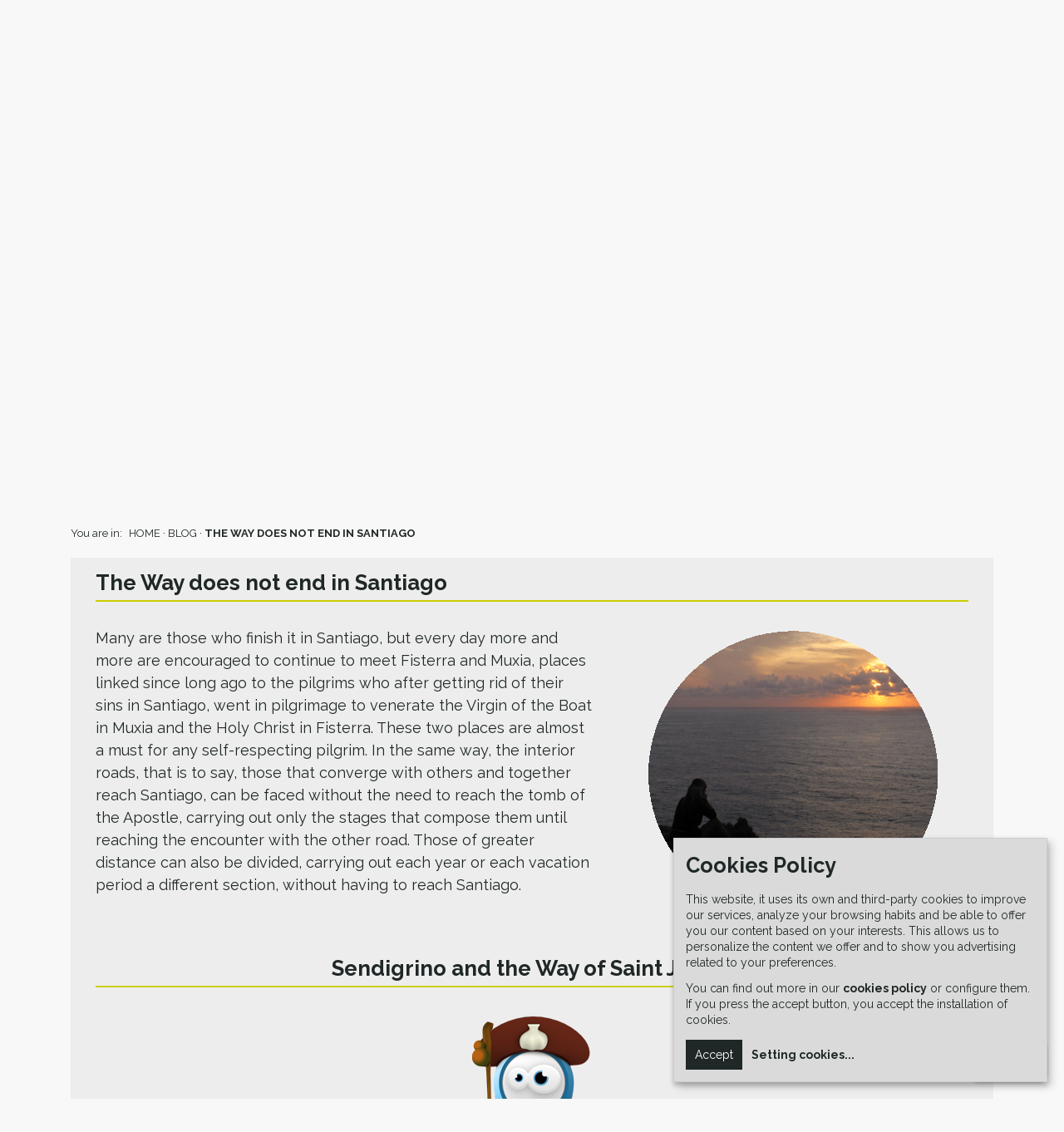

--- FILE ---
content_type: text/html; charset=UTF-8
request_url: https://www.senditur.com/en/blog-2/the-way-does-not-end-in-santiago/
body_size: 9117
content:
<!DOCTYPE html><html dir="ltr" lang="en"><head><meta charset="utf-8" /><meta name="viewport" content="width=device-width, initial-scale=1, shrink-to-fit=no"><meta http-equiv="X-UA-Compatible" content="IE=edge" /><meta name="description" content="The Way does not end in Santiago, there are many who finish it in Santiago, but every day there are more who dare to continue to the meeting of Fisterra and Muxia" /><meta name="B-verify" content="3836cf03418b0d3aa8fad71688ac8472b45d946b" /><title>The Way does not end in Santiago · SENDITUR.COM · paths · routes · tourism</title><meta property="og:title" content="The Way does not end in Santiago · SENDITUR.COM · paths · routes · tourism"/><meta property="og:description" content="The Way does not end in Santiago, there are many who finish it in Santiago, but every day there are more who dare to continue to the meeting of Fisterra and Muxia"/><meta property="og:image" content="https://www.senditur.com/multimedia/noticias/12/imagenes/Santiago.jpg"/><meta property="og:url" content="https://www.senditur.com/en/blog-2/the-way-does-not-end-in-santiago/"/><link href="https://www.senditur.com/es/blog/el-camino-no-se-acaba-en-santiago" hreflang="x-default" rel="alternate" /><link href="https://www.senditur.com/es/blog/el-camino-no-se-acaba-en-santiago" hreflang="es" rel="alternate" /><link href="https://www.senditur.com/en/blog-2/the-way-does-not-end-in-santiago" hreflang="en" rel="alternate" /><link rel="apple-touch-icon" sizes="180x180" href="/apple-touch-icon.png"><link rel="icon" type="image/png" sizes="32x32" href="/favicon-32x32.png"><link rel="icon" type="image/png" sizes="16x16" href="/favicon-16x16.png"><link rel="manifest" href="/site.webmanifest"><link rel="mask-icon" href="/safari-pinned-tab.svg" color="#4d590d"><meta name="msapplication-TileColor" content="#dadada"><meta name="theme-color" content="#9dad4d"><link href="https://fonts.googleapis.com/css2?family=Raleway:wght@400;700&display=swap" rel="stylesheet"><link rel="stylesheet" href="https://stackpath.bootstrapcdn.com/bootstrap/4.4.1/css/bootstrap.min.css" integrity="sha384-Vkoo8x4CGsO3+Hhxv8T/Q5PaXtkKtu6ug5TOeNV6gBiFeWPGFN9MuhOf23Q9Ifjh" crossorigin="anonymous"><link rel="stylesheet" href="/js/vendor/fancybox/3.5.7/jquery.fancybox.min.css" /><link rel="stylesheet" href="/css/app.min.157.css" /><script>window.googlefc = window.googlefc || {};window.googlefc.ccpa = window.googlefc.ccpa || {};window.googlefc.callbackQueue = window.googlefc.callbackQueue || [];googlefc.controlledMessagingFunction = message => message.proceed(false);</script><script src="/js/vendor/klaro/en.177.js"></script><script src="/js/vendor/klaro/klaro.177.js"></script><!-- Google Ads --><script type="text/plain" data-type="text/javascript" data-name="advertising" data-src="https://pagead2.googlesyndication.com/pagead/js/adsbygoogle.js" async></script><script>(adsbygoogle = window.adsbygoogle || []).push({google_ad_client: "ca-pub-7967636260883994",enable_page_level_ads: true});</script><!-- Google Publisher Tag --><script type="text/plain" data-type="text/javascript" data-name="advertising" data-src="https://securepubads.g.doubleclick.net/tag/js/gpt.js" async></script><script>window.googletag = window.googletag || {cmd: []};googletag.cmd.push(function() {googletag.pubads().enableSingleRequest();googletag.pubads().collapseEmptyDivs();googletag.pubads().setCentering(true);googletag.enableServices();});</script><!-- Google Tag Manager --><script>(function(w,d,s,l,i){w[l]=w[l]||[];w[l].push({'gtm.start':new Date().getTime(),event:'gtm.js'});var f=d.getElementsByTagName(s)[0],j=d.createElement(s),dl=l!='dataLayer'?'&l='+l:'';j.async=true;j.src='https://www.googletagmanager.com/gtm.js?id='+i+dl;f.parentNode.insertBefore(j,f);})(window,document,'script','dataLayer','GTM-MQ5TH94');</script><!-- Hotjar Tracking Code for www.senditur.com --><script>(function(h,o,t,j,a,r){h.hj=h.hj||function(){(h.hj.q=h.hj.q||[]).push(arguments)};h._hjSettings={hjid:1957919,hjsv:6};a=o.getElementsByTagName('head')[0];r=o.createElement('script');r.async=1;r.src=t+h._hjSettings.hjid+j+h._hjSettings.hjsv;a.appendChild(r);})(window,document,'https://static.hotjar.com/c/hotjar-','.js?sv=');</script><script src="https://www.google.com/recaptcha/api.js?render=6LceX78bAAAAAFVsx9Wr9EWfPLBlnSmCnzpaWOs_&hl=en"></script></head><body class="lang-en"><!-- Google Tag Manager (noscript) --><noscript><iframe src="https://www.googletagmanager.com/ns.html?id=GTM-MQ5TH94"height="0" width="0" style="display:none;visibility:hidden"></iframe></noscript><div id="backToTop"><a href="#header">Back to top</a></div><div id="header"><nav class="navbar"><a class="navbar-brand" href="https://www.senditur.com/en" title="Go to SENDITUR.COM · paths · routes · tourism"><img class="img-fluid" src="/img/logo.svg" alt="SENDITUR.COM · paths · routes · tourism"/></a><button class="navbar-toggler" type="button" data-toggle="collapse" data-target="#navbarContent" aria-controls="navbarContent" aria-expanded="false" aria-label="Toggle navigation"><span class="navbar-toggler-icon"></span></button><div class="collapse navbar-collapse" id="navbarContent"><p class="nav-categories">Selecciona el tipo de ruta:</p><ul class="navbar-nav"><li class="nav-item nav-item-category"><a class="nav-link" href="/en/category/flora-and-fauna" title="Go to Flora and fauna"><img src="/images/27x32/multimedia/categorias/1/iconos/ico-faunayflora.png" width="27" height="32" alt="FLORA AND FAUNA" /><span>Flora and fauna</span></a></li><li class="nav-item nav-item-category"><a class="nav-link" href="/en/category/mountain" title="Go to Mountain"><img src="/images/27x32/multimedia/categorias/2/iconos/ico-montana.png" width="27" height="32" alt="MOUNTAIN" /><span>Mountain</span></a></li><li class="nav-item nav-item-category"><a class="nav-link" href="/en/category/trails" title="Go to Paths"><img src="/images/27x32/multimedia/categorias/3/iconos/ico-senderos.png" width="27" height="32" alt="PATHS" /><span>Paths</span></a></li><li class="nav-item nav-item-category"><a class="nav-link" href="/en/category/way-of-saint-james" title="Go to Way of Saint James"><img src="/images/27x32/multimedia/categorias/4/iconos/ico-caminodesantiago.png" width="27" height="32" alt="WAY OF SAINT JAMES" /><span>Way of Saint James</span></a></li><li class="nav-item nav-item-category"><a class="nav-link" href="/en/category/in-family" title="Go to In family"><img src="/images/27x32/multimedia/categorias/5/iconos/ico-enfamilia.png" width="27" height="32" alt="IN FAMILY" /><span>In family</span></a></li><li class="nav-item nav-item-category"><a class="nav-link" href="/en/category/tourism" title="Go to Tourism"><img src="/images/27x32/multimedia/categorias/6/iconos/icon_27x32.png" width="27" height="32" alt="TOURISM" /><span>Tourism</span></a></li><li class="nav-item nav-item-category"><a class="nav-link" href="/en/category/cultural-heritage" title="Go to Cultural heritage"><img src="/images/27x32/multimedia/categorias/7/iconos/ico-patrimoniocultural.png" width="27" height="32" alt="CULTURAL HERITAGE" /><span>Cultural heritage</span></a></li><li class="nav-item nav-item-category"><a class="nav-link" href="/en/category/natural-heritage" title="Go to Natural Heritage"><img src="/images/27x32/multimedia/categorias/8/iconos/ico-patrimonionatural.png" width="27" height="32" alt="NATURAL HERITAGE" /><span>Natural Heritage</span></a></li></ul><p class="nav-more">Mucho más:</p><ul class="navbar-nav"><li class="nav-item nav-item-more"><a class="nav-link" href="/en/blog-2" title="Go to Blog">Blog</a></li><li class="nav-item nav-item-more"><a class="nav-link" href="/en/events" title="Go to Events">Events</a></li><li class="nav-item nav-item-more"><a class="nav-link" href="/en/featured" title="Go to Featured">Featured</a></li><li class="nav-item nav-item-more"><a class="nav-link" href="/en/noveltys" title="Go to Noveltys">Noveltys</a></li><li class="nav-item nav-item-more"><a class="nav-link" href="/en/proposals" title="Go to Proposals">Proposals</a></li></ul><ul class="navbar-nav nav-login"><li class="nav-item"><a id="headerLoginNav" class="nav-link" href="javascript:return(false)" title="Login">Login</a></li></ul><ul class="navbar-nav"><li class="nav-item nav-item-idiomas d-flex justify-content-center"><a class="nav-link flex-fill text-center" href="https://www.senditur.com/es/blog/el-camino-no-se-acaba-en-santiago" title="Go to ES">ES</a><a class="nav-link flex-fill text-center" href="https://www.senditur.com/en/blog-2/the-way-does-not-end-in-santiago" title="Go to EN"><strong>EN</strong></a></li></ul></div></nav><div class="header-top container align-items-center"><div class="header-top-col1 flex-grow-1"><span>Welcome to <strong>SENDITUR.COM · paths · routes · tourism</strong></span></div><div class="header-top-col2"><select onchange="location=this.value;"><option value="https://www.senditur.com/es/blog/el-camino-no-se-acaba-en-santiago">es</option><option selected hidden value="https://www.senditur.com/en/blog-2/the-way-does-not-end-in-santiago">en</option></select></div><div class="header-top-col3"><a id="headerLogin" class="iniciar-sesion" href="javascript:return(false)" title="Login">Login</a></div></div><div class="header-nav"><div class="header-logo"><a href="https://www.senditur.com/en" title="Go to SENDITUR.COM · paths · routes · tourism"><img src="/img/logo-senditur-en.png" width="169" height="155" alt="SENDITUR.COM · paths · routes · tourism" /></a></div><div class="header-menu d-flex flex-grow-1 flex-wrap"><div class="header-menu-item"><a class="" href="/en/category/flora-and-fauna" title="Go to Flora and fauna"><span style="background-image: url('/images/76x155/multimedia/categorias/1/iconos/FAUNA-Y-FLORA.png')"></span></a></div><div class="header-menu-item"><a class="" href="/en/category/mountain" title="Go to Mountain"><span style="background-image: url('/images/76x155/multimedia/categorias/2/iconos/1_MONTAIN.png')"></span></a></div><div class="header-menu-item"><a class="" href="/en/category/trails" title="Go to Paths"><span style="background-image: url('/images/76x155/multimedia/categorias/3/iconos/PATH.png')"></span></a></div><div class="header-menu-item"><a class="" href="/en/category/way-of-saint-james" title="Go to Way of Saint James"><span style="background-image: url('/images/76x155/multimedia/categorias/4/iconos/THE-WAY.png')"></span></a></div><div class="header-menu-item"><a class="" href="/en/category/in-family" title="Go to In family"><span style="background-image: url('/images/76x155/multimedia/categorias/5/iconos/IN-FAMILY.png')"></span></a></div><div class="header-menu-item"><a class="" href="/en/category/tourism" title="Go to Tourism"><span style="background-image: url('/images/76x155/multimedia/categorias/6/iconos/TOURISM.png')"></span></a></div><div class="header-menu-item"><a class="" href="/en/category/cultural-heritage" title="Go to Cultural heritage"><span style="background-image: url('/images/76x155/multimedia/categorias/7/iconos/CULTURE-HERITAGE.png')"></span></a></div><div class="header-menu-item"><a class="" href="/en/category/natural-heritage" title="Go to Natural Heritage"><span style="background-image: url('/images/76x155/multimedia/categorias/8/iconos/NATURE-HERITAGE.png')"></span></a></div><div class="header-menu-item"><a class="" href="javascript:return(false)" title="Go to Much more"><span style="background-image: url('/images/76x155/multimedia/categorias/9/iconos/MORE.png')"></span></a><div class="header-menu-sub"><div><a href="/en/blog-2" title="Go to Blog">Blog</a><a href="/en/events" title="Go to Events">Events</a><a href="/en/featured" title="Go to Featured">Featured</a><a href="/en/noveltys" title="Go to Noveltys">Noveltys</a><a href="/en/proposals" title="Go to Proposals">Proposals</a></div></div></div></div></div><div class="header-search"><form id="headerSearchForm" class="d-flex align-items-center" action="/en/search/" method="post"><input id="headerSearchInput" class="typeahead flex-grow-1" type="text" name="searchinput" spellcheck="false" autocomplete="off" placeholder="Where do you want to walk?" value="" class="typeahead"/><input id="headerSearchSubmit" type="submit" name="h-search-submit" value=" " /></form></div><div id="carouselMainHeader" class="carousel slide carousel-fade js-carousel" data-ride="carousel"><div class="carousel-inner"><div class="carousel-item active"><img class="d-block" src="/images/2000x570/multimedia/poblaciones/2245/slide/Frias.jpg" alt="Frías" ></div><div class="carousel-item"><img class="d-block" src="/images/2000x570/multimedia/rutas/292/slide/Via-Verde-del-Rio-Serpis.jpg" alt="Greenway of the Serpis River"  width="2000" height="570" loading="lazy" ></div><div class="carousel-item"><img class="d-block" src="/images/2000x570/multimedia/rutas/210/slide/Frias.jpg" alt="Route through the charming villages of Burgos"  width="2000" height="570" loading="lazy" ></div><div class="carousel-item"><img class="d-block" src="/images/2000x570/multimedia/poblaciones/1250/slide/Puente.jpg" alt="Ochagavía-Otsagabia"  width="2000" height="570" loading="lazy" ></div><div class="carousel-item"><img class="d-block" src="/images/2000x570/multimedia/poi/10134/slide/Teatro_y_Anfiteatro_Romano_de_Merida.jpg" alt="Roman Theatre and Amphitheatre of Merida"  width="2000" height="570" loading="lazy" ></div></div></div><div class="header-info"><div class="container"><div class="row"><div class="col"><h1 class="header-info-title" title="The Way does not end in Santiago ">The Way does not end in Santiago </h1><p class="header-info-date">28/09/2014</p><p class="header-info-location"><a href="/en/population/logrono" title="Go to Logroño, La Rioja">Logroño, La Rioja</a></p><div class="header-info-sharer"><a class="facebook" href="http://www.facebook.com/sharer.php?u=https://www.senditur.com/en/blog-2/the-way-does-not-end-in-santiago" onclick="javascript:window.open(this.href, '', 'menubar=no,toolbar=no,resizable=yes,scrollbars=yes,height=600,width=600');return false;" target="_blank"><span>Facebook</span></a> <a class="twitter" href="https://twitter.com/intent/tweet?url=https://www.senditur.com/en/blog-2/the-way-does-not-end-in-santiago&text=The Way does not end in Santiago%20@senditur" onclick="javascript:window.open(this.href, '', 'menubar=no,toolbar=no,resizable=yes,scrollbars=yes,height=400,width=600');return false;" target="_blank"><span>Twitter</span></a> </div></div></div></div></div></div><div id="container"><div class="container container-breadcrumbs"><span>You are in: </span><a href="/en" title="Go to Home">HOME</a> · <a href="/en/blog-2" title="Go to Blog">BLOG</a> · <a href="/en/blog-2/the-way-does-not-end-in-santiago" title="Go to The Way does not end in Santiago"><strong>THE WAY DOES NOT END IN SANTIAGO</strong></a></div><div class="container container-wrapper"><div class="block-content-custom-framed"><h2>The Way does not end in Santiago</h2>

<div class="row">
<div class="col-xl-7">
<p>Many are those who finish it in Santiago, but every day more and more are encouraged to continue to meet Fisterra and Muxia, places linked since long ago to the pilgrims who after getting rid of their sins in Santiago, went in pilgrimage to venerate the Virgin of the Boat in Muxia and the Holy Christ in Fisterra. These two places are almost a must for any self-respecting pilgrim. In the same way, the interior roads, that is to say, those that converge with others and together reach Santiago, can be faced without the need to reach the tomb of the Apostle, carrying out only the stages that compose them until reaching the encounter with the other road. Those of greater distance can also be divided, carrying out each year or each vacation period a different section, without having to reach Santiago.</p>
</div>

<div class="col-xl-5">
<p style="text-align: center;"><img alt="Sunset" src="/multimedia/uploads/images/Noticias/Espa%C3%B1a/Camino%20de%20Santiago/Consejos/El%20Camino%20no%20se%20acaba%20en%20Santiago/Fin.png" style="width: 100%; max-width: 350px; margin-top: auto; margin-bottom: auto;" title="Sunset" /></p>
</div>
</div>

<!-- div style="text-align: right;"><span style="color:#696969; font-size:11px;">Advertisement</span></div --><!-- div id="div-gpt-ad-1622561958102-0"><script>
    googletag.cmd.push(function() {
var mapping1 = googletag.sizeMapping()
                           .addSize([1200, 0], ['fluid',[728, 90],[930, 200]])
                           .addSize([992, 0], ['fluid',[728, 90],[730, 200]])
                           .addSize([768, 0], ['fluid',[468, 60],[600, 150]])
                           .addSize([528, 0], ['fluid',[468, 60],[330, 280]])
                           .addSize([396, 0], ['fluid',[336, 280],[330, 280]])
                           .addSize([360, 0], ['fluid',[300, 250]])
                           .addSize([310, 0], ['fluid',[250, 250]])
                           .addSize([280, 0], ['fluid',[200, 200]])
                           .addSize([185, 0], ['fluid',[125, 125]])
                           .build();

googletag.pubads().enableSingleRequest();
    googletag.pubads()
             .setTargeting('idioma', ['ingles'])
             .setTargeting('full', ['blog', 'primitivo', 'frances']);
    googletag.pubads().setCentering(true);
    googletag.enableServices();

    googletag.defineSlot('/22358926702/anch-compl', [[930, 200], [730, 200], [728, 90], [600, 150], [468, 60], [336, 280], [330, 280], [300, 250], [250, 250], [200, 200], [125, 125], 'fluid'], 'div-gpt-ad-1622561958102-0')
            .defineSizeMapping(mapping1)
            .addService(googletag.pubads());
   googletag.display('div-gpt-ad-1622561958102-0');
    });
  </script></div --><h2 style="text-align: center;">Sendigrino and the Way of Saint James</h2>

<p style="text-align: center;"><img alt="Sendigrino" src="/multimedia/uploads/images/Sendituris/Peregrino_Web.png" style="width: 100%; max-width: 175px; margin: auto;" title="Sendigrino" /></p>

<div class="row">
<div class="col-xl-4">
<p><a href="https://www.senditur.com/en/blog-2/i-need-to-be-prepared/" title="Go to I need to be prepared"><img alt="I need to be prepared" src="/multimedia/uploads/images/Noticias/Espa%C3%B1a/Camino%20de%20Santiago/Consejos/Necesito%20estar%20preparado/I-need-to-be-prepared.jpg" style="display: block; width: 100%; max-width: 330px; margin-right: auto; margin-left: auto;" /></a></p>
</div>

<div class="col-xl-4">
<p><a href="https://www.senditur.com/en/blog-2/when-to-do-the-way-of-saint-james/" title="Go to When to do the Way of Saint James"><img alt="When to do the Way of Saint James" src="/multimedia/uploads/images/Noticias/Espa%C3%B1a/Camino%20de%20Santiago/Consejos/Cuando%20hacer%20el%20Camino/When-to-do-the-Way-of-Saint-James.jpg" style="display: block; width: 100%; max-width: 330px; margin-right: auto; margin-left: auto;" /></a></p>
</div>

<div class="col-xl-4">
<p><a href="https://www.senditur.com/en/blog-2/choose-good-the-way/" title="Go to Choose good the Way"><img alt="Choose good the Way" src="/multimedia/uploads/images/Noticias/Espa%C3%B1a/Camino%20de%20Santiago/Consejos/Elige%20bien%20el%20Camino/Choose-good-the-Way.jpg" style="display: block; width: 100%; max-width: 330px; margin: auto;" /></a></p>
</div>
</div>

<div class="row">
<div class="col-xl-4">
<p><a href="https://www.senditur.com/en/blog-2/whole-or-in-parts/" title="Go to Whole or in parts"><img alt="Whole or in parts" src="/multimedia/uploads/images/Noticias/Espa%C3%B1a/Camino%20de%20Santiago/Consejos/No%20tienes%20por%20qu%C3%A9%20hacer%20el%20Camino%20de%20una%20sola%20vez/Whole-or-in-parts.jpg" style="display: block; width: 100%; max-width: 330px; margin: auto;" /></a></p>
</div>

<div class="col-xl-4">
<p><a href="https://www.senditur.com/en/blog-2/alone-walking-on-a-bike/" title="Go to Alone, walking, on a bike...."><img alt="Alone, walking, on a bike...." src="/multimedia/uploads/images/Noticias/Espa%C3%B1a/Camino%20de%20Santiago/Consejos/Solo%2C%20Bici%2C%20acompa%C3%B1ado/Alone%2C-walking%2C-on-a-bike.....jpg" style="display: block; width: 100%; max-width: 330px; margin-right: auto; margin-left: auto;" /></a></p>
</div>

<div class="col-xl-4">
<p><a href="https://www.senditur.com/en/blog-2/organize-the-stages/" title="Go to Organize the stages"><img alt="Organize the stages" src="/multimedia/uploads/images/Noticias/Espa%C3%B1a/Camino%20de%20Santiago/Consejos/Organizar%20las%20etapas/Organize-the-stages.jpg" style="display: block; width: 100%; max-width: 330px; margin-right: auto; margin-left: auto;" /></a></p>
</div>
</div>

<div class="row">
<div class="col-xl-4">
<p><a href="https://www.senditur.com/en/blog-2/equipment-for-the-way/" title="Go to Equipment for the Way"><img alt="Equipment for the Way" src="/multimedia/uploads/images/Noticias/Espa%C3%B1a/Camino%20de%20Santiago/Consejos/Equipamiento%20para%20el%20Camino/Equipment-for-the-Way.jpg" style="display: block; width: 100%; max-width: 330px; margin-right: auto; margin-left: auto;" /></a></p>
</div>

<div class="col-xl-4">
<p><a href="https://www.senditur.com/en/blog-2/credentials-and-compostelana/" title="Go to Credentials and Compostelana"><img alt="Credentials and Compostelana" src="/multimedia/uploads/images/Noticias/Espa%C3%B1a/Camino%20de%20Santiago/Consejos/Credenciales%20y%20Compostelana/Credentials-and-Compostelana.jpg" style="display: block; width: 100%; max-width: 330px; margin-right: auto; margin-left: auto;" /></a></p>
</div>

<div class="col-xl-4">&nbsp;</div>
</div>


<!-- h3>ARE YOU LOOKING FOR...?</h3>

<div style="text-align: right;"><span style="color:#696969; font-size:11px;">Sponsored Content</span></div>

<div class="row">
<div class="col-lg-4">
<div class="card shadow p-3 mb-3 bg-custom-hover-color rounded" data-hover-bg-color="#ffffff" style="background-color: rgb(255, 255, 255);"><a href="https://www.booking.com/index.html?aid=1654113" rel="nofollow​ noopener" target="_blank" title="Go to see accommodations "><img alt="Go to see accommodations " class="card-img-top" src="/multimedia/uploads/images/Servicios/alojamientos.jpg" style="display: block; width: 100%; max-width: 400px; margin: 0px auto;" title="Go to see accommodations " /></a>

<div class="card-body">
<p><a class="btn btn-medium btn-block btn-solid btn-custom-hover-bg btn-custom-hover-color" data-hover-bg-color="#646f07" data-hover-color="#ffffff" href="https://www.booking.com/index.html?aid=1654113" rel="nofollow​ noopener" style="color: rgb(255, 255, 255); background-color: rgb(100, 111, 7);" target="_blank" title="Go to see accommodations "><span class="btn-text"><strong>Accommodation</strong></span></a></p>
</div>
</div>
</div>

<div class="col-lg-4">
<div class="card shadow p-3 mb-3 bg-custom-hover-color rounded" data-hover-bg-color="#ffffff" style="background-color: rgb(255, 255, 255);"><a href="https://www.iatiseguros.com/?r=83261850715074" rel="nofollow​ noopener" target="_blank" title="Go to View travel and cancellation insurance"><img alt="Go to View travel and cancellation insurance" class="card-img-top" src="/multimedia/uploads/images/Servicios/seguro-viaje.jpg" style="display: block; width: 100%; max-width: 400px; margin: 0px auto;" title="Go to View travel and cancellation insurance" /></a>

<div class="card-body">
<p><a class="btn btn-medium btn-block btn-solid btn-custom-hover-bg btn-custom-hover-color" data-hover-bg-color="#646f07" data-hover-color="#ffffff" href="https://www.iatiseguros.com/?r=83261850715074" rel="nofollow​ noopener" style="color: rgb(255, 255, 255); background-color: rgb(100, 111, 7);" target="_blank" title="Go to View travel and cancellation insurance"><span class="btn-text"><strong>Travel insurance</strong></span></a></p>
</div>
</div>
</div>

<div class="col-lg-4">
<div class="card shadow p-3 mb-3 bg-custom-hover-color rounded" data-hover-bg-color="#ffffff" style="background-color: rgb(255, 255, 255);"><a href="https://www.civitatis.com/es/?aid=4026" rel="nofollow​ noopener" target="_blank" title="Go to see activities"><img alt="Go to see activities" class="card-img-top" src="/multimedia/uploads/images/Servicios/actividades.jpg" style="display: block; width: 100%; max-width: 400px; margin: 0px auto;" title="Go to see activities" /></a>

<div class="card-body">
<p><a class="btn btn-medium btn-block btn-solid btn-custom-hover-bg btn-custom-hover-color" data-hover-bg-color="#646f07" data-hover-color="#ffffff" href="https://www.civitatis.com/es/?aid=4026" rel="nofollow​ noopener" style="color: rgb(255, 255, 255); background-color: rgb(100, 111, 7);" target="_blank" title="Go to see activities"><span class="btn-text"><strong>Activities</strong></span></a></p>
</div>
</div>
</div>
</div>

<p style="line-height: 100%;"><span style="font-size:12px;"><span style="color:#696969;">These references are offered for information purposes only, trying to provide useful information to users, in no case do they imply that Senditur recommends or discourages a particular service or product, take a look at our <a href="https://www.senditur.com/en/legal-conditions/" title="Go to Legal Conditions">Legal Conditions</a>. Sponsored Content, by making any reservation or purchase through these links you contribute to the maintenance and improvement of this website, in no case will you be charged a surcharge on the transaction you make. Thank you very much for your contribution.</span></span></p --><div class="d-lg-none" style="margin-bottom: 15px;">
<div style="text-align: center; background:#cecd00; padding:5px 5px; border-bottom:5px solid #646f07; color:#FFFFFF; font-size:26px; margin-bottom: 15px;"><strong>CHOOSE YOUR ROUTE</strong></div>

<div class="block-sidebox-route"><a class="d-flex justify-content-left align-items-center" href="https://www.senditur.com/en/category/flora-and-fauna/" title="Go to Flora and Fauna Routes"><img alt="Ir a Rutas de Flora y Fauna" src="/multimedia/uploads/images/Varias/Iconos%20Rutas/Ico_rutas_flora_y_fauna.png" style="width: 50px; height: 50px;" /><span>Flora &amp; Fauna</span></a></div>

<div class="block-sidebox-route"><a class="d-flex justify-content-left align-items-center" href="https://www.senditur.com/en/category/mountain/" title="Go to Mountain Routes"><img alt="Ir a Rutas de Montaña" src="/multimedia/uploads/images/Varias/Iconos%20Rutas/Ico_rutas_monta%C3%B1a.png" style="width: 50px; height: 50px;" /><span>Mountain</span></a></div>

<div class="block-sidebox-route"><a class="d-flex justify-content-left align-items-center" href="https://www.senditur.com/en/category/trails/" title="Go to Paths and Greenways"><img alt="Ir a Senderos y Vías Verdes" src="/multimedia/uploads/images/Varias/Iconos%20Rutas/Ico_Senderos.png" style="width: 50px; height: 50px;" /><span>Paths</span></a></div>

<div class="block-sidebox-route"><a class="d-flex justify-content-left align-items-center" href="https://www.senditur.com/en/category/way-of-saint-james/" title="Go to The Way of Saint James"><img alt="Ir a Camino de Santiago" src="/multimedia/uploads/images/Varias/Iconos%20Rutas/ico-caminodesantiago.png" style="width: 50px; height: 50px;" /><span>Way of Saint James</span></a></div>

<div class="block-sidebox-route"><a class="d-flex justify-content-left align-items-center" href="https://www.senditur.com/en/category/in-family/" title="Go to Family Routes"><img alt="Ir a Rutas en Familia" src="/multimedia/uploads/images/Varias/Iconos%20Rutas/Ico_rutas_senderismo_con_ni%C3%B1os_en_familia.png" style="width: 50px; height: 50px;" /><span>In Family</span></a></div>

<div class="block-sidebox-route"><a class="d-flex justify-content-left align-items-center" href="https://www.senditur.com/en/category/tourism/" title="Go to Tourist Routes"><img alt="Ir a Rutas de Turismo" src="/multimedia/uploads/images/Varias/Iconos%20Rutas/Ico_Turismo.png" style="width: 50px; height: 50px;" /><span>Tourism</span></a></div>

<div class="block-sidebox-route"><a class="d-flex justify-content-left align-items-center" href="https://www.senditur.com/en/category/cultural-heritage/" title="Go to Cultural Heritage Routes"><img alt="Ir a Rutas de Patrimonio Cultural" src="/multimedia/uploads/images/Varias/Iconos%20Rutas/Ico_patrimonio_Cultural.png" style="width: 50px; height: 50px;" /><span>Cultural Heritage</span></a></div>

<div class="block-sidebox-route"><a class="d-flex justify-content-left align-items-center" href="https://www.senditur.com/en/category/natural-heritage/" title="Go to Natural Heritage Routes"><img alt="Ir a Rutas de Patrimonio Natural" src="/multimedia/uploads/images/Varias/Iconos%20Rutas/Ico_rutas_patrimonio_natural.png" style="width: 50px; height: 50px;" /><span>Natural Heritage</span></a></div>

<div class="block-sidebox-route"><a class="d-flex justify-content-left align-items-center" href="https://www.senditur.com/en/blog-2/" title="Go to Blog de Senditur"><img alt="Ir a Blog de Senditur" src="/multimedia/uploads/images/Varias/Iconos%20Rutas/ico-blog.png" style="width: 50px; height: 50px;" /><span>Blog</span></a></div>
</div>

<div style="text-align: center; background:#646f07; padding:5px 5px; border-bottom:5px solid #cecd00; color:#FFFFFF; font-size:26px;"><strong>SUBSCRIBE TO SENDITUR</strong></div>

<p><a href="https://www.senditur.com/en/register/" title="Go to registration form"><img alt="Share your experiences" src="/multimedia/uploads/images/Varias/banner_resgistrate_senditur-ingles.png" style="display: block; width: 100%; max-width: 320px; margin: auto;" /></a></p>

<p style="line-height: 100%;"><span style="color:#696969;"><span style="font-size:12px;">We would be grateful if you could write to us to inform us of a ny erroneous or outdated information you have found, or simply to let us know what you think at <script type="text/javascript"><!--
var wlknjhx = ['i','@','>','m','r','o','l','u','.','n','i','"','l','o','/','t','<','m','s','h','<','o','l','a','r','"','a','o','s','d','r','@','a','s',' ','i','n','u','o','f','f','>','d','a','.','i','"','m','t',' ','e','=','i','m','"','s','e','f',':','a','=','n','t','c','i','c','n','e','e','c'];var tnikojk = [58,53,69,43,4,52,36,27,62,23,25,33,46,19,67,26,66,65,38,3,0,64,12,10,61,47,68,14,21,57,28,20,1,39,34,45,17,60,31,6,51,48,24,44,29,11,8,32,13,2,55,7,49,9,41,54,5,18,15,37,40,56,59,30,16,63,50,22,42,35];var nkxitzr= new Array();for(var i=0;i<tnikojk.length;i++){nkxitzr[tnikojk[i]] = wlknjhx[i]; }for(var i=0;i<nkxitzr.length;i++){document.write(nkxitzr[i]);}
// --></script> Thank you very much.</span></span></p>



<!-- div style="text-align: right;"><span style="color:#696969; font-size:11px;">Advertisement</span></div --><!-- div id="div-gpt-ad-1623077041002-0"><script>
    googletag.cmd.push(function() {
var mapping1 = googletag.sizeMapping()
                           .addSize([1200, 0], ['fluid',[930, 515]])
                           .addSize([992, 0], ['fluid',[690, 450]])
                           .addSize([768, 0], ['fluid',[630, 420]])
                           .addSize([396, 0], ['fluid',[330, 1050]])
                           .addSize([360, 0], ['fluid',[300, 1050]])
                           .addSize([310, 0], ['fluid',[250, 1150]])
                           .addSize([280, 0], ['fluid',[200, 1150]])
                           .addSize([185, 0], ['fluid',[125, 1150]])
                           .build();

googletag.pubads().enableSingleRequest();
    googletag.pubads()
             .setTargeting('idioma', ['ingles'])
             .setTargeting('full', ['blog', 'primitivo', 'frances']);
    googletag.pubads().setCentering(true);
    googletag.enableServices();

    googletag.defineSlot('/22358926702/pie-local', [[930, 515], [690, 450], [630, 420], [330, 1050], [300, 1050], [250, 1150], [200, 1150], [125, 1150], 'fluid'], 'div-gpt-ad-1623077041002-0')
            .defineSizeMapping(mapping1)
            .addService(googletag.pubads());
   googletag.display('div-gpt-ad-1623077041002-0');
    });
  </script></div --></div></div></div><div id="footer"><div class="container"><div class="row no-gutters"><div class="col-lg-3 col-footer1 order-1"><div class="block-logo"><a href="https://www.senditur.com/en" title="Go to SENDITUR.COM · paths · routes · tourism"><img class="img-fluid" src="/img/logo2.svg" alt="SENDITUR.COM · paths · routes · tourism" /></a></div><div class="block-socialmedia"><a href="https://www.facebook.com/senditur" title="Go to Facebook" target="_blank"><span class="icon-facebook"></span></a><a href="https://twitter.com/senditur" title="Go to Twitter" target="_blank"><span class="icon-twitter"></span></a></div></div><div class="col-lg-3 col-footer2 order-2"><div class="footer-menu"><p>COMPANY</p><ul><li><a href="/en/about-us" title="Go to About us">About us</a></li><li><a href="/en/services-for-companies" title="Go to Services for companies">Services for companies</a></li><li><a href="/en/legal-conditions" title="Go to Legal Conditions">Legal Conditions</a></li><li><a href="/en/privacy-policy" title="Go to Privacy & Cookie Policy - Cookies settings">Privacy & Cookie Policy - Cookies settings</a></li></ul></div></div><div class="col-lg-3 col-footer3 order-3"><div class="footer-menu"><p>TOOLS</p><ul><li><a href="/en/trekking-guide" title="Go to Trekking Guide">Trekking Guide</a></li><li><a href="/en/equipment-guide" title="Go to Equipment Guide">Equipment Guide</a></li><li><a href="/en/signaling-guide" title="Go to Signaling Guide">Signaling Guide</a></li></ul></div></div><div class="col-lg-3 col-footer4 order-0 order-lg-4"><div class="footer-newsletter"><a name="newsletter"></a><p class="footer-newsletter-title">Newsletter</p><p class="footer-newsletter-description">Subscribe and you will receive notifications of new routes, proposals, offers…</p><form id="newsletterForm" autocomplete="off"><input type="text" id="newsletterFormName" spellcheck="false" placeholder="First name" value="" /><input type="text" id="newsletterFormEmail" spellcheck="false" placeholder="E-mail address" value="" /><label for="newsletterFormLegal" class="footer-newsletter-legal"><input id="newsletterFormLegal" type="checkbox" value="on" />I have read and accept the <a href="https://www.senditur.com/en/legal-conditions/">Legal Warning</a> y la <a href="https://www.senditur.com/en/privacy-policy/">Privacy Policy</a></label><input class="btn-submit" type="submit" value="Submit" /><p class="form-recaptcha">This site is protected by reCAPTCHA and the applicable Google Privacy Policy and Terms of Service.</p></form><div id="newsletterFormModal" class="modal-form" style="display:none;"><h2>Newsletter</h2><div id="newsletterFormModalMsg"></div></div></div></div></div><div class="row no-gutters d-lg-none"><div class="col col-footer5"><div class="block-socialmedia"><a href="https://www.facebook.com/senditur" title="Go to Facebook" target="_blank"><span class="icon-facebook"></span></a><a href="https://twitter.com/senditur" title="Go to Twitter" target="_blank"><span class="icon-twitter"></span></a></div></div></div></div></div><div id="footerBottom"><div class="container"><div class="row"><div class="col"><p class="text-lg-left">Copyright © 2026 SENDITUR</p></div></div></div></div><div id="login" class="modal-form" style="display:none;"><h2>Login</h2><form id="loginForm"><div id="loginFormAlerts"></div><div class="form-group"><label for="loginFormEmail">Email</label><input id="loginFormEmail" class="form-control" type="email" placeholder="Email" spellcheck="false"></div><div class="form-group"><label for="loginFormPassword">Password</label><input id="loginFormPassword" class="form-control" type="password" placeholder="Password" spellcheck="false"></div><button class="btn-submit" type="submit">Login</button><p class="form-recaptcha">This site is protected by reCAPTCHA and the applicable Google Privacy Policy and Terms of Service.</p><div class="form-recovery"><a id="loginFormRecovery" href="#">Have you forgotten your password?</a></div><div class="form-register"><a href="/en/register/">Register</a></div></form></div><div id="recovery" class="modal-form" style="display:none;"><h2>Have you forgotten your password?</h2><form id="recoveryForm" autocomplete="off"><div id="recoveryFormAlerts"></div><div class="form-group"><label for="recoveryFormEmail">Email</label><input id="recoveryFormEmail" class="form-control" type="email" placeholder="Email" spellcheck="false"></div><button class="btn-submit" type="submit">Recover password</button><p class="form-recaptcha">This site is protected by reCAPTCHA and the applicable Google Privacy Policy and Terms of Service.</p></form>	</div><div id="favorite" class="modal-form" style="display:none;"><h2>Add / Remove from favorites</h2><div></div></div><script src="https://code.jquery.com/jquery-3.4.1.min.js" integrity="sha256-CSXorXvZcTkaix6Yvo6HppcZGetbYMGWSFlBw8HfCJo=" crossorigin="anonymous"></script><script src="https://cdn.jsdelivr.net/npm/popper.js@1.16.0/dist/umd/popper.min.js" integrity="sha384-Q6E9RHvbIyZFJoft+2mJbHaEWldlvI9IOYy5n3zV9zzTtmI3UksdQRVvoxMfooAo" crossorigin="anonymous"></script><script src="https://stackpath.bootstrapcdn.com/bootstrap/4.4.1/js/bootstrap.min.js" integrity="sha384-wfSDF2E50Y2D1uUdj0O3uMBJnjuUD4Ih7YwaYd1iqfktj0Uod8GCExl3Og8ifwB6" crossorigin="anonymous"></script><script src="/js/vendor/fancybox/3.5.7/jquery.fancybox.min.js"></script><script> window.___autoscroll = '#container'; </script><script> var geolocation_error_i8ln = ['It was not possible to detect the location. Please try again later.', 'The application does not have the necessary permits. Activate your terminal location service.']; </script><script src="/js/common.min.108.js"></script><script src="/js/app.min.177.js"></script></body></html>

--- FILE ---
content_type: text/html; charset=utf-8
request_url: https://www.google.com/recaptcha/api2/anchor?ar=1&k=6LceX78bAAAAAFVsx9Wr9EWfPLBlnSmCnzpaWOs_&co=aHR0cHM6Ly93d3cuc2VuZGl0dXIuY29tOjQ0Mw..&hl=en&v=N67nZn4AqZkNcbeMu4prBgzg&size=invisible&anchor-ms=20000&execute-ms=30000&cb=u0znrnchcvf
body_size: 48623
content:
<!DOCTYPE HTML><html dir="ltr" lang="en"><head><meta http-equiv="Content-Type" content="text/html; charset=UTF-8">
<meta http-equiv="X-UA-Compatible" content="IE=edge">
<title>reCAPTCHA</title>
<style type="text/css">
/* cyrillic-ext */
@font-face {
  font-family: 'Roboto';
  font-style: normal;
  font-weight: 400;
  font-stretch: 100%;
  src: url(//fonts.gstatic.com/s/roboto/v48/KFO7CnqEu92Fr1ME7kSn66aGLdTylUAMa3GUBHMdazTgWw.woff2) format('woff2');
  unicode-range: U+0460-052F, U+1C80-1C8A, U+20B4, U+2DE0-2DFF, U+A640-A69F, U+FE2E-FE2F;
}
/* cyrillic */
@font-face {
  font-family: 'Roboto';
  font-style: normal;
  font-weight: 400;
  font-stretch: 100%;
  src: url(//fonts.gstatic.com/s/roboto/v48/KFO7CnqEu92Fr1ME7kSn66aGLdTylUAMa3iUBHMdazTgWw.woff2) format('woff2');
  unicode-range: U+0301, U+0400-045F, U+0490-0491, U+04B0-04B1, U+2116;
}
/* greek-ext */
@font-face {
  font-family: 'Roboto';
  font-style: normal;
  font-weight: 400;
  font-stretch: 100%;
  src: url(//fonts.gstatic.com/s/roboto/v48/KFO7CnqEu92Fr1ME7kSn66aGLdTylUAMa3CUBHMdazTgWw.woff2) format('woff2');
  unicode-range: U+1F00-1FFF;
}
/* greek */
@font-face {
  font-family: 'Roboto';
  font-style: normal;
  font-weight: 400;
  font-stretch: 100%;
  src: url(//fonts.gstatic.com/s/roboto/v48/KFO7CnqEu92Fr1ME7kSn66aGLdTylUAMa3-UBHMdazTgWw.woff2) format('woff2');
  unicode-range: U+0370-0377, U+037A-037F, U+0384-038A, U+038C, U+038E-03A1, U+03A3-03FF;
}
/* math */
@font-face {
  font-family: 'Roboto';
  font-style: normal;
  font-weight: 400;
  font-stretch: 100%;
  src: url(//fonts.gstatic.com/s/roboto/v48/KFO7CnqEu92Fr1ME7kSn66aGLdTylUAMawCUBHMdazTgWw.woff2) format('woff2');
  unicode-range: U+0302-0303, U+0305, U+0307-0308, U+0310, U+0312, U+0315, U+031A, U+0326-0327, U+032C, U+032F-0330, U+0332-0333, U+0338, U+033A, U+0346, U+034D, U+0391-03A1, U+03A3-03A9, U+03B1-03C9, U+03D1, U+03D5-03D6, U+03F0-03F1, U+03F4-03F5, U+2016-2017, U+2034-2038, U+203C, U+2040, U+2043, U+2047, U+2050, U+2057, U+205F, U+2070-2071, U+2074-208E, U+2090-209C, U+20D0-20DC, U+20E1, U+20E5-20EF, U+2100-2112, U+2114-2115, U+2117-2121, U+2123-214F, U+2190, U+2192, U+2194-21AE, U+21B0-21E5, U+21F1-21F2, U+21F4-2211, U+2213-2214, U+2216-22FF, U+2308-230B, U+2310, U+2319, U+231C-2321, U+2336-237A, U+237C, U+2395, U+239B-23B7, U+23D0, U+23DC-23E1, U+2474-2475, U+25AF, U+25B3, U+25B7, U+25BD, U+25C1, U+25CA, U+25CC, U+25FB, U+266D-266F, U+27C0-27FF, U+2900-2AFF, U+2B0E-2B11, U+2B30-2B4C, U+2BFE, U+3030, U+FF5B, U+FF5D, U+1D400-1D7FF, U+1EE00-1EEFF;
}
/* symbols */
@font-face {
  font-family: 'Roboto';
  font-style: normal;
  font-weight: 400;
  font-stretch: 100%;
  src: url(//fonts.gstatic.com/s/roboto/v48/KFO7CnqEu92Fr1ME7kSn66aGLdTylUAMaxKUBHMdazTgWw.woff2) format('woff2');
  unicode-range: U+0001-000C, U+000E-001F, U+007F-009F, U+20DD-20E0, U+20E2-20E4, U+2150-218F, U+2190, U+2192, U+2194-2199, U+21AF, U+21E6-21F0, U+21F3, U+2218-2219, U+2299, U+22C4-22C6, U+2300-243F, U+2440-244A, U+2460-24FF, U+25A0-27BF, U+2800-28FF, U+2921-2922, U+2981, U+29BF, U+29EB, U+2B00-2BFF, U+4DC0-4DFF, U+FFF9-FFFB, U+10140-1018E, U+10190-1019C, U+101A0, U+101D0-101FD, U+102E0-102FB, U+10E60-10E7E, U+1D2C0-1D2D3, U+1D2E0-1D37F, U+1F000-1F0FF, U+1F100-1F1AD, U+1F1E6-1F1FF, U+1F30D-1F30F, U+1F315, U+1F31C, U+1F31E, U+1F320-1F32C, U+1F336, U+1F378, U+1F37D, U+1F382, U+1F393-1F39F, U+1F3A7-1F3A8, U+1F3AC-1F3AF, U+1F3C2, U+1F3C4-1F3C6, U+1F3CA-1F3CE, U+1F3D4-1F3E0, U+1F3ED, U+1F3F1-1F3F3, U+1F3F5-1F3F7, U+1F408, U+1F415, U+1F41F, U+1F426, U+1F43F, U+1F441-1F442, U+1F444, U+1F446-1F449, U+1F44C-1F44E, U+1F453, U+1F46A, U+1F47D, U+1F4A3, U+1F4B0, U+1F4B3, U+1F4B9, U+1F4BB, U+1F4BF, U+1F4C8-1F4CB, U+1F4D6, U+1F4DA, U+1F4DF, U+1F4E3-1F4E6, U+1F4EA-1F4ED, U+1F4F7, U+1F4F9-1F4FB, U+1F4FD-1F4FE, U+1F503, U+1F507-1F50B, U+1F50D, U+1F512-1F513, U+1F53E-1F54A, U+1F54F-1F5FA, U+1F610, U+1F650-1F67F, U+1F687, U+1F68D, U+1F691, U+1F694, U+1F698, U+1F6AD, U+1F6B2, U+1F6B9-1F6BA, U+1F6BC, U+1F6C6-1F6CF, U+1F6D3-1F6D7, U+1F6E0-1F6EA, U+1F6F0-1F6F3, U+1F6F7-1F6FC, U+1F700-1F7FF, U+1F800-1F80B, U+1F810-1F847, U+1F850-1F859, U+1F860-1F887, U+1F890-1F8AD, U+1F8B0-1F8BB, U+1F8C0-1F8C1, U+1F900-1F90B, U+1F93B, U+1F946, U+1F984, U+1F996, U+1F9E9, U+1FA00-1FA6F, U+1FA70-1FA7C, U+1FA80-1FA89, U+1FA8F-1FAC6, U+1FACE-1FADC, U+1FADF-1FAE9, U+1FAF0-1FAF8, U+1FB00-1FBFF;
}
/* vietnamese */
@font-face {
  font-family: 'Roboto';
  font-style: normal;
  font-weight: 400;
  font-stretch: 100%;
  src: url(//fonts.gstatic.com/s/roboto/v48/KFO7CnqEu92Fr1ME7kSn66aGLdTylUAMa3OUBHMdazTgWw.woff2) format('woff2');
  unicode-range: U+0102-0103, U+0110-0111, U+0128-0129, U+0168-0169, U+01A0-01A1, U+01AF-01B0, U+0300-0301, U+0303-0304, U+0308-0309, U+0323, U+0329, U+1EA0-1EF9, U+20AB;
}
/* latin-ext */
@font-face {
  font-family: 'Roboto';
  font-style: normal;
  font-weight: 400;
  font-stretch: 100%;
  src: url(//fonts.gstatic.com/s/roboto/v48/KFO7CnqEu92Fr1ME7kSn66aGLdTylUAMa3KUBHMdazTgWw.woff2) format('woff2');
  unicode-range: U+0100-02BA, U+02BD-02C5, U+02C7-02CC, U+02CE-02D7, U+02DD-02FF, U+0304, U+0308, U+0329, U+1D00-1DBF, U+1E00-1E9F, U+1EF2-1EFF, U+2020, U+20A0-20AB, U+20AD-20C0, U+2113, U+2C60-2C7F, U+A720-A7FF;
}
/* latin */
@font-face {
  font-family: 'Roboto';
  font-style: normal;
  font-weight: 400;
  font-stretch: 100%;
  src: url(//fonts.gstatic.com/s/roboto/v48/KFO7CnqEu92Fr1ME7kSn66aGLdTylUAMa3yUBHMdazQ.woff2) format('woff2');
  unicode-range: U+0000-00FF, U+0131, U+0152-0153, U+02BB-02BC, U+02C6, U+02DA, U+02DC, U+0304, U+0308, U+0329, U+2000-206F, U+20AC, U+2122, U+2191, U+2193, U+2212, U+2215, U+FEFF, U+FFFD;
}
/* cyrillic-ext */
@font-face {
  font-family: 'Roboto';
  font-style: normal;
  font-weight: 500;
  font-stretch: 100%;
  src: url(//fonts.gstatic.com/s/roboto/v48/KFO7CnqEu92Fr1ME7kSn66aGLdTylUAMa3GUBHMdazTgWw.woff2) format('woff2');
  unicode-range: U+0460-052F, U+1C80-1C8A, U+20B4, U+2DE0-2DFF, U+A640-A69F, U+FE2E-FE2F;
}
/* cyrillic */
@font-face {
  font-family: 'Roboto';
  font-style: normal;
  font-weight: 500;
  font-stretch: 100%;
  src: url(//fonts.gstatic.com/s/roboto/v48/KFO7CnqEu92Fr1ME7kSn66aGLdTylUAMa3iUBHMdazTgWw.woff2) format('woff2');
  unicode-range: U+0301, U+0400-045F, U+0490-0491, U+04B0-04B1, U+2116;
}
/* greek-ext */
@font-face {
  font-family: 'Roboto';
  font-style: normal;
  font-weight: 500;
  font-stretch: 100%;
  src: url(//fonts.gstatic.com/s/roboto/v48/KFO7CnqEu92Fr1ME7kSn66aGLdTylUAMa3CUBHMdazTgWw.woff2) format('woff2');
  unicode-range: U+1F00-1FFF;
}
/* greek */
@font-face {
  font-family: 'Roboto';
  font-style: normal;
  font-weight: 500;
  font-stretch: 100%;
  src: url(//fonts.gstatic.com/s/roboto/v48/KFO7CnqEu92Fr1ME7kSn66aGLdTylUAMa3-UBHMdazTgWw.woff2) format('woff2');
  unicode-range: U+0370-0377, U+037A-037F, U+0384-038A, U+038C, U+038E-03A1, U+03A3-03FF;
}
/* math */
@font-face {
  font-family: 'Roboto';
  font-style: normal;
  font-weight: 500;
  font-stretch: 100%;
  src: url(//fonts.gstatic.com/s/roboto/v48/KFO7CnqEu92Fr1ME7kSn66aGLdTylUAMawCUBHMdazTgWw.woff2) format('woff2');
  unicode-range: U+0302-0303, U+0305, U+0307-0308, U+0310, U+0312, U+0315, U+031A, U+0326-0327, U+032C, U+032F-0330, U+0332-0333, U+0338, U+033A, U+0346, U+034D, U+0391-03A1, U+03A3-03A9, U+03B1-03C9, U+03D1, U+03D5-03D6, U+03F0-03F1, U+03F4-03F5, U+2016-2017, U+2034-2038, U+203C, U+2040, U+2043, U+2047, U+2050, U+2057, U+205F, U+2070-2071, U+2074-208E, U+2090-209C, U+20D0-20DC, U+20E1, U+20E5-20EF, U+2100-2112, U+2114-2115, U+2117-2121, U+2123-214F, U+2190, U+2192, U+2194-21AE, U+21B0-21E5, U+21F1-21F2, U+21F4-2211, U+2213-2214, U+2216-22FF, U+2308-230B, U+2310, U+2319, U+231C-2321, U+2336-237A, U+237C, U+2395, U+239B-23B7, U+23D0, U+23DC-23E1, U+2474-2475, U+25AF, U+25B3, U+25B7, U+25BD, U+25C1, U+25CA, U+25CC, U+25FB, U+266D-266F, U+27C0-27FF, U+2900-2AFF, U+2B0E-2B11, U+2B30-2B4C, U+2BFE, U+3030, U+FF5B, U+FF5D, U+1D400-1D7FF, U+1EE00-1EEFF;
}
/* symbols */
@font-face {
  font-family: 'Roboto';
  font-style: normal;
  font-weight: 500;
  font-stretch: 100%;
  src: url(//fonts.gstatic.com/s/roboto/v48/KFO7CnqEu92Fr1ME7kSn66aGLdTylUAMaxKUBHMdazTgWw.woff2) format('woff2');
  unicode-range: U+0001-000C, U+000E-001F, U+007F-009F, U+20DD-20E0, U+20E2-20E4, U+2150-218F, U+2190, U+2192, U+2194-2199, U+21AF, U+21E6-21F0, U+21F3, U+2218-2219, U+2299, U+22C4-22C6, U+2300-243F, U+2440-244A, U+2460-24FF, U+25A0-27BF, U+2800-28FF, U+2921-2922, U+2981, U+29BF, U+29EB, U+2B00-2BFF, U+4DC0-4DFF, U+FFF9-FFFB, U+10140-1018E, U+10190-1019C, U+101A0, U+101D0-101FD, U+102E0-102FB, U+10E60-10E7E, U+1D2C0-1D2D3, U+1D2E0-1D37F, U+1F000-1F0FF, U+1F100-1F1AD, U+1F1E6-1F1FF, U+1F30D-1F30F, U+1F315, U+1F31C, U+1F31E, U+1F320-1F32C, U+1F336, U+1F378, U+1F37D, U+1F382, U+1F393-1F39F, U+1F3A7-1F3A8, U+1F3AC-1F3AF, U+1F3C2, U+1F3C4-1F3C6, U+1F3CA-1F3CE, U+1F3D4-1F3E0, U+1F3ED, U+1F3F1-1F3F3, U+1F3F5-1F3F7, U+1F408, U+1F415, U+1F41F, U+1F426, U+1F43F, U+1F441-1F442, U+1F444, U+1F446-1F449, U+1F44C-1F44E, U+1F453, U+1F46A, U+1F47D, U+1F4A3, U+1F4B0, U+1F4B3, U+1F4B9, U+1F4BB, U+1F4BF, U+1F4C8-1F4CB, U+1F4D6, U+1F4DA, U+1F4DF, U+1F4E3-1F4E6, U+1F4EA-1F4ED, U+1F4F7, U+1F4F9-1F4FB, U+1F4FD-1F4FE, U+1F503, U+1F507-1F50B, U+1F50D, U+1F512-1F513, U+1F53E-1F54A, U+1F54F-1F5FA, U+1F610, U+1F650-1F67F, U+1F687, U+1F68D, U+1F691, U+1F694, U+1F698, U+1F6AD, U+1F6B2, U+1F6B9-1F6BA, U+1F6BC, U+1F6C6-1F6CF, U+1F6D3-1F6D7, U+1F6E0-1F6EA, U+1F6F0-1F6F3, U+1F6F7-1F6FC, U+1F700-1F7FF, U+1F800-1F80B, U+1F810-1F847, U+1F850-1F859, U+1F860-1F887, U+1F890-1F8AD, U+1F8B0-1F8BB, U+1F8C0-1F8C1, U+1F900-1F90B, U+1F93B, U+1F946, U+1F984, U+1F996, U+1F9E9, U+1FA00-1FA6F, U+1FA70-1FA7C, U+1FA80-1FA89, U+1FA8F-1FAC6, U+1FACE-1FADC, U+1FADF-1FAE9, U+1FAF0-1FAF8, U+1FB00-1FBFF;
}
/* vietnamese */
@font-face {
  font-family: 'Roboto';
  font-style: normal;
  font-weight: 500;
  font-stretch: 100%;
  src: url(//fonts.gstatic.com/s/roboto/v48/KFO7CnqEu92Fr1ME7kSn66aGLdTylUAMa3OUBHMdazTgWw.woff2) format('woff2');
  unicode-range: U+0102-0103, U+0110-0111, U+0128-0129, U+0168-0169, U+01A0-01A1, U+01AF-01B0, U+0300-0301, U+0303-0304, U+0308-0309, U+0323, U+0329, U+1EA0-1EF9, U+20AB;
}
/* latin-ext */
@font-face {
  font-family: 'Roboto';
  font-style: normal;
  font-weight: 500;
  font-stretch: 100%;
  src: url(//fonts.gstatic.com/s/roboto/v48/KFO7CnqEu92Fr1ME7kSn66aGLdTylUAMa3KUBHMdazTgWw.woff2) format('woff2');
  unicode-range: U+0100-02BA, U+02BD-02C5, U+02C7-02CC, U+02CE-02D7, U+02DD-02FF, U+0304, U+0308, U+0329, U+1D00-1DBF, U+1E00-1E9F, U+1EF2-1EFF, U+2020, U+20A0-20AB, U+20AD-20C0, U+2113, U+2C60-2C7F, U+A720-A7FF;
}
/* latin */
@font-face {
  font-family: 'Roboto';
  font-style: normal;
  font-weight: 500;
  font-stretch: 100%;
  src: url(//fonts.gstatic.com/s/roboto/v48/KFO7CnqEu92Fr1ME7kSn66aGLdTylUAMa3yUBHMdazQ.woff2) format('woff2');
  unicode-range: U+0000-00FF, U+0131, U+0152-0153, U+02BB-02BC, U+02C6, U+02DA, U+02DC, U+0304, U+0308, U+0329, U+2000-206F, U+20AC, U+2122, U+2191, U+2193, U+2212, U+2215, U+FEFF, U+FFFD;
}
/* cyrillic-ext */
@font-face {
  font-family: 'Roboto';
  font-style: normal;
  font-weight: 900;
  font-stretch: 100%;
  src: url(//fonts.gstatic.com/s/roboto/v48/KFO7CnqEu92Fr1ME7kSn66aGLdTylUAMa3GUBHMdazTgWw.woff2) format('woff2');
  unicode-range: U+0460-052F, U+1C80-1C8A, U+20B4, U+2DE0-2DFF, U+A640-A69F, U+FE2E-FE2F;
}
/* cyrillic */
@font-face {
  font-family: 'Roboto';
  font-style: normal;
  font-weight: 900;
  font-stretch: 100%;
  src: url(//fonts.gstatic.com/s/roboto/v48/KFO7CnqEu92Fr1ME7kSn66aGLdTylUAMa3iUBHMdazTgWw.woff2) format('woff2');
  unicode-range: U+0301, U+0400-045F, U+0490-0491, U+04B0-04B1, U+2116;
}
/* greek-ext */
@font-face {
  font-family: 'Roboto';
  font-style: normal;
  font-weight: 900;
  font-stretch: 100%;
  src: url(//fonts.gstatic.com/s/roboto/v48/KFO7CnqEu92Fr1ME7kSn66aGLdTylUAMa3CUBHMdazTgWw.woff2) format('woff2');
  unicode-range: U+1F00-1FFF;
}
/* greek */
@font-face {
  font-family: 'Roboto';
  font-style: normal;
  font-weight: 900;
  font-stretch: 100%;
  src: url(//fonts.gstatic.com/s/roboto/v48/KFO7CnqEu92Fr1ME7kSn66aGLdTylUAMa3-UBHMdazTgWw.woff2) format('woff2');
  unicode-range: U+0370-0377, U+037A-037F, U+0384-038A, U+038C, U+038E-03A1, U+03A3-03FF;
}
/* math */
@font-face {
  font-family: 'Roboto';
  font-style: normal;
  font-weight: 900;
  font-stretch: 100%;
  src: url(//fonts.gstatic.com/s/roboto/v48/KFO7CnqEu92Fr1ME7kSn66aGLdTylUAMawCUBHMdazTgWw.woff2) format('woff2');
  unicode-range: U+0302-0303, U+0305, U+0307-0308, U+0310, U+0312, U+0315, U+031A, U+0326-0327, U+032C, U+032F-0330, U+0332-0333, U+0338, U+033A, U+0346, U+034D, U+0391-03A1, U+03A3-03A9, U+03B1-03C9, U+03D1, U+03D5-03D6, U+03F0-03F1, U+03F4-03F5, U+2016-2017, U+2034-2038, U+203C, U+2040, U+2043, U+2047, U+2050, U+2057, U+205F, U+2070-2071, U+2074-208E, U+2090-209C, U+20D0-20DC, U+20E1, U+20E5-20EF, U+2100-2112, U+2114-2115, U+2117-2121, U+2123-214F, U+2190, U+2192, U+2194-21AE, U+21B0-21E5, U+21F1-21F2, U+21F4-2211, U+2213-2214, U+2216-22FF, U+2308-230B, U+2310, U+2319, U+231C-2321, U+2336-237A, U+237C, U+2395, U+239B-23B7, U+23D0, U+23DC-23E1, U+2474-2475, U+25AF, U+25B3, U+25B7, U+25BD, U+25C1, U+25CA, U+25CC, U+25FB, U+266D-266F, U+27C0-27FF, U+2900-2AFF, U+2B0E-2B11, U+2B30-2B4C, U+2BFE, U+3030, U+FF5B, U+FF5D, U+1D400-1D7FF, U+1EE00-1EEFF;
}
/* symbols */
@font-face {
  font-family: 'Roboto';
  font-style: normal;
  font-weight: 900;
  font-stretch: 100%;
  src: url(//fonts.gstatic.com/s/roboto/v48/KFO7CnqEu92Fr1ME7kSn66aGLdTylUAMaxKUBHMdazTgWw.woff2) format('woff2');
  unicode-range: U+0001-000C, U+000E-001F, U+007F-009F, U+20DD-20E0, U+20E2-20E4, U+2150-218F, U+2190, U+2192, U+2194-2199, U+21AF, U+21E6-21F0, U+21F3, U+2218-2219, U+2299, U+22C4-22C6, U+2300-243F, U+2440-244A, U+2460-24FF, U+25A0-27BF, U+2800-28FF, U+2921-2922, U+2981, U+29BF, U+29EB, U+2B00-2BFF, U+4DC0-4DFF, U+FFF9-FFFB, U+10140-1018E, U+10190-1019C, U+101A0, U+101D0-101FD, U+102E0-102FB, U+10E60-10E7E, U+1D2C0-1D2D3, U+1D2E0-1D37F, U+1F000-1F0FF, U+1F100-1F1AD, U+1F1E6-1F1FF, U+1F30D-1F30F, U+1F315, U+1F31C, U+1F31E, U+1F320-1F32C, U+1F336, U+1F378, U+1F37D, U+1F382, U+1F393-1F39F, U+1F3A7-1F3A8, U+1F3AC-1F3AF, U+1F3C2, U+1F3C4-1F3C6, U+1F3CA-1F3CE, U+1F3D4-1F3E0, U+1F3ED, U+1F3F1-1F3F3, U+1F3F5-1F3F7, U+1F408, U+1F415, U+1F41F, U+1F426, U+1F43F, U+1F441-1F442, U+1F444, U+1F446-1F449, U+1F44C-1F44E, U+1F453, U+1F46A, U+1F47D, U+1F4A3, U+1F4B0, U+1F4B3, U+1F4B9, U+1F4BB, U+1F4BF, U+1F4C8-1F4CB, U+1F4D6, U+1F4DA, U+1F4DF, U+1F4E3-1F4E6, U+1F4EA-1F4ED, U+1F4F7, U+1F4F9-1F4FB, U+1F4FD-1F4FE, U+1F503, U+1F507-1F50B, U+1F50D, U+1F512-1F513, U+1F53E-1F54A, U+1F54F-1F5FA, U+1F610, U+1F650-1F67F, U+1F687, U+1F68D, U+1F691, U+1F694, U+1F698, U+1F6AD, U+1F6B2, U+1F6B9-1F6BA, U+1F6BC, U+1F6C6-1F6CF, U+1F6D3-1F6D7, U+1F6E0-1F6EA, U+1F6F0-1F6F3, U+1F6F7-1F6FC, U+1F700-1F7FF, U+1F800-1F80B, U+1F810-1F847, U+1F850-1F859, U+1F860-1F887, U+1F890-1F8AD, U+1F8B0-1F8BB, U+1F8C0-1F8C1, U+1F900-1F90B, U+1F93B, U+1F946, U+1F984, U+1F996, U+1F9E9, U+1FA00-1FA6F, U+1FA70-1FA7C, U+1FA80-1FA89, U+1FA8F-1FAC6, U+1FACE-1FADC, U+1FADF-1FAE9, U+1FAF0-1FAF8, U+1FB00-1FBFF;
}
/* vietnamese */
@font-face {
  font-family: 'Roboto';
  font-style: normal;
  font-weight: 900;
  font-stretch: 100%;
  src: url(//fonts.gstatic.com/s/roboto/v48/KFO7CnqEu92Fr1ME7kSn66aGLdTylUAMa3OUBHMdazTgWw.woff2) format('woff2');
  unicode-range: U+0102-0103, U+0110-0111, U+0128-0129, U+0168-0169, U+01A0-01A1, U+01AF-01B0, U+0300-0301, U+0303-0304, U+0308-0309, U+0323, U+0329, U+1EA0-1EF9, U+20AB;
}
/* latin-ext */
@font-face {
  font-family: 'Roboto';
  font-style: normal;
  font-weight: 900;
  font-stretch: 100%;
  src: url(//fonts.gstatic.com/s/roboto/v48/KFO7CnqEu92Fr1ME7kSn66aGLdTylUAMa3KUBHMdazTgWw.woff2) format('woff2');
  unicode-range: U+0100-02BA, U+02BD-02C5, U+02C7-02CC, U+02CE-02D7, U+02DD-02FF, U+0304, U+0308, U+0329, U+1D00-1DBF, U+1E00-1E9F, U+1EF2-1EFF, U+2020, U+20A0-20AB, U+20AD-20C0, U+2113, U+2C60-2C7F, U+A720-A7FF;
}
/* latin */
@font-face {
  font-family: 'Roboto';
  font-style: normal;
  font-weight: 900;
  font-stretch: 100%;
  src: url(//fonts.gstatic.com/s/roboto/v48/KFO7CnqEu92Fr1ME7kSn66aGLdTylUAMa3yUBHMdazQ.woff2) format('woff2');
  unicode-range: U+0000-00FF, U+0131, U+0152-0153, U+02BB-02BC, U+02C6, U+02DA, U+02DC, U+0304, U+0308, U+0329, U+2000-206F, U+20AC, U+2122, U+2191, U+2193, U+2212, U+2215, U+FEFF, U+FFFD;
}

</style>
<link rel="stylesheet" type="text/css" href="https://www.gstatic.com/recaptcha/releases/N67nZn4AqZkNcbeMu4prBgzg/styles__ltr.css">
<script nonce="zo4P6IjZCZnbcRduSVcCfw" type="text/javascript">window['__recaptcha_api'] = 'https://www.google.com/recaptcha/api2/';</script>
<script type="text/javascript" src="https://www.gstatic.com/recaptcha/releases/N67nZn4AqZkNcbeMu4prBgzg/recaptcha__en.js" nonce="zo4P6IjZCZnbcRduSVcCfw">
      
    </script></head>
<body><div id="rc-anchor-alert" class="rc-anchor-alert"></div>
<input type="hidden" id="recaptcha-token" value="[base64]">
<script type="text/javascript" nonce="zo4P6IjZCZnbcRduSVcCfw">
      recaptcha.anchor.Main.init("[\x22ainput\x22,[\x22bgdata\x22,\x22\x22,\[base64]/[base64]/[base64]/[base64]/[base64]/[base64]/[base64]/[base64]/bmV3IFlbcV0oQVswXSk6aD09Mj9uZXcgWVtxXShBWzBdLEFbMV0pOmg9PTM/bmV3IFlbcV0oQVswXSxBWzFdLEFbMl0pOmg9PTQ/[base64]/aXcoSS5ILEkpOngoOCx0cnVlLEkpfSxFMj12LnJlcXVlc3RJZGxlQ2FsbGJhY2s/[base64]/[base64]/[base64]/[base64]\\u003d\x22,\[base64]\x22,\[base64]/DnsO0GcOnw7h6wobCo8KXw5U0w7E7I8O7FQZlw6F5QsO3w6Z+wqgPwrjDjMK4wonCnC3CoMK8RcKQGGl1UGhtSsO+V8O9w5pTw47Dv8KGwoHCkcKUw5jCk09JUi0sBCVgUx1tw6rCtcKZAcOMVSDCt0bDmMOHwr/DtiLDo8K/[base64]/CuhIvwqrCthvCjMKdw4zDj8OGGMO4w7zDtsKqbBwqMcKJw7bDp01Lw6XDvE3DlMKVNFDDp3lTWWwcw5vCu1rCjsKnwpDDqnBvwoEXw5Vpwqcacl/DgDrDu8KMw4/[base64]/Cqg/[base64]/CqMKvVEwew7PDnsK+w7nCkcODwqvDsnDDsDDCkA/CuDbDh8OobFjCmkMEGMKdw7Vcw43CvFjDu8O4CEjDpknDicKuB8OtHsKuwqvCrncNw48Dwpc7JsKOwqplwqDDtEbClsKDJ1rCgDE2S8O7OkHDqBIWI0Via8KTwpTDsMK5w4BIc2/CqsKeewlUw581O2HDrEPCocK6RsKebMOMdMKywqrCrBXCqmfCicK4w5Nxw4hWEcKVwp3ChR/DqUnDoQ/DjXXDqHPCtkjDsC0venPDvDoJRQ5aPcKNWDDDvcO5wr/[base64]/DrlxBwpPDpy4Gwo3Dgj1aMsOzCRMeJsKpBsK9QC3CrMK1OsOow4nDjcKEFk1Lw7V6fUldw7hDw6/[base64]/O1jCrFJ6wrYsZDHCpgzCu8OvwpMaw7hND8KXGsK3esOJUsOzw6fDh8OLw4HCt0oJw7kLDGVKeiU8WsK1b8KJC8KXcMOoUi8owoM0wqLCgcK+G8OOXMOHwrFVNsOwwocbwp3CisO4wrZ8w7czwoPDpyMTbAHDsMOOWMKYwrXDmsKRG8KFVMOgB33DhcK5w5/CjxFXwq7Dp8KfJMOsw68cPsOrw4/CsCpyLX84wooFYUvDt2wzw5LCoMKswrovwq3Dq8OiwrzCnsKnOEXCoULCngzDp8Klw6VDbsK5ecKlwrFCOhPCgnDCknwpwp1EGD/CkMKZw4bDtDN3BiVYw7BFwqZLwpRlNGvDhG3Dk2JDwodRw4wnw4xfw5fDnHbDmcKOwovDvcKuVGQTw5LDgVHDn8OWwo7CojnCpRUzd35Uw4/DrEzCrSpcccOXbcO/wrY/cMOowpXDrcKvGsOsFnhGNDg6QsKvVcK3woImBUfCrsOcwpsAMSEKw54kcSTCrmHCimo3w4HChcKWGjrDlhM3AMK1YsOCw5zDjRImw4BNw4jDlxV9CMOlwo/[base64]/ChcOawqfCgXhxDsKJfWvCjl8XwoXDmMKoUiAdesKNw6Vgw4wgVx/DmMKPCcKocEHCrx7CpMKVw4IWEnQkcmJTw4MawoBTwpnDn8Krw6fCkgfClzpQRsKiw5gqEDTCl8OEwqMVIgtFwp4AL8KGaAbDqDQ6w5PCqy/CozZmX00QRR7DgBFwwojDiMOVfBpyFsODwqJeRsKrw4jDnE8nS3QdUMOtSMKDwr/DuMOjwoYmw57DmybDhsKXwqgjw5ZVw4EAQmbDjF41w6fCjWHDnMKQD8K6wpw/wqzCpMKCfsOHYsK4wphfdkXCoDJRIcKQXMO0Q8KFwoghOTDCvMOiQ8Kow6/[base64]/Di8OxFsKPYCjCtsK/fB7CscOeJcOKSkfCsgfDuwPDqwp9csKkwphHw6fCgcKuw47CglTCsnppDiB7HUZhe8KvNDV5w4zDlsKVLCAYWsOPLTlkworDrcOZwptdw4rDoyHDhyLCmMKpRmLDi3c4E2xbIFcww5cZw5PCqiDCpMOrwrfCvQsPwqXCuEciw5jCqQMkDgHCnmDDmsK/w50Lw47ClsOBw5PDpMKIw71FHCE1MMOSPXo6wo7ChMOuJsKUIsO8RcOow7TCrQB8KMOke8KrwolAw6vCgCvCrSTCp8Krw6PDmDB8ZMK3TE9Wf1nDlMKFwrkJw4/CtMKGCGzCgw8zOMO+w7hzw7gfwo58woHDmcK6dxHDisKLwqvDoUnCtsO6XsOOwqJGw4DDik3CrsKbNMKTaG9nKcOBwpDDhEkTHMKkZcKWwoVUfMKpFE1vbcOoDsO9w6fDpBV6K1s2w7/Dt8K9TFLDscKCwrnDt0fDoCXDvFfCrjQXw5rCrcKIw5fCsDBQCTBJw5Z4O8KFwoILw67DvyjDhD7Cp3pxUT7CuMKFwpfDncO/S3bChE3CpWPDrT7CsMOvSMKuVsKuwpNMJcKRw5YkXcK0wo4TUMOow5BAf3pdWFLCrMOjORjChAHDg3PDmxPDrUpsMsKRZQsww67DicKzwotOwptQNsOWBjfDpQrCksKxw6pDX13DnsOiwo8mSsO9w5jDsMKkTMOQwo7ChS4PwrzDs2tFOcOMwq/CkcO5BcK1CcKOw7hbJsOYw75keMO/[base64]/[base64]/DpcKzw5XCjsKdw7HCvkspA1kFw4wEwrTDksKbwqMzOsO4wp/Dnjl9wqrChXvDlWbDisK5w59ywoV8TjdFw7NZMsKpwrAUW0DCqBLChmpBw4xBwrl+FU/DiQHDosKWwodLLcOewrnCscOnaHgIw4Zgdh4Fw5MYFMKDw7p0wq5IwrIPdsKEN8OqwpBqTCJvO3HClBBFAUXDsMKWIsKTH8OzVMKEXnFJw6A3bnjDsnLCisK+woPDmMOow6xSZ1jCrcOcd2/DuTBqA0tuJsKPNMKUXsKRwonCijTDtcKEw63DlkBHHyJ/w47DisK5DsOZZ8KRw5oUw4LCrcKyfsK3wp0MwpXDnjpMBihfwoHDrhYFHMO3w5ogwrXDrsOaNx9yPMKgEgvCvnjDmcKwOMKhCkTCrMO/wp7DqRXCnsOhaD8Kw75yZTPCgn9bwpYmJcKCwqo6DsK/fzrCjyBowrQmw7bDp3J4wpx6KMOFcnXCtRXDt15zPQh4w71ywoLCvRd4wqJpwr98HwHCrsOSAMOrwqzCkx80X1xfOz7Cu8KNw5PDicKdwrQOY8O6XHR9wo/[base64]/[base64]/[base64]/Cr8KIwpozCsKNBlDDs8Ohwo3Cq8Ocwq7CjiLDgCbCucOww43CrsOhw4EFw69qJcOVwr1LwpNDdcKDwr8ebcKHw4RCccKNwqp/wroww4zCkVrDtxfCvTTDqcOgNsK/wpVVwrPDqsOXCMOFHyUIEMOqUBFtUMOdOMKeU8OEMMOcw4DDumHDhMOUw6PChyrDoAhdaTvCtSsaw5Vtw483wqXCrTvDtg7DssKQTMOIwrZAw73CrMKVw7zCvEZcT8OsD8KHwqnDpcOdeEM1P1vCvy0+wo/DmzpUw67DvRfCtQxxwoA3A17DiMKpwqRzwqDDjFVLQcOZPsKTQ8KLWwFKMcKGccOZw69KWAXDqmnClMKGXnBHIFxlwoATB8Kdw7hjw5nComhbw5zDny7DosOww73DoRnDmj7DgwJaw4TDgjEgbsOUJhjCpj/DqcKYw7oGCRN8wpoVK8OjWcK/IGIvGxjCpnnCqMKYLMOsKsKTdF/CksOyTcO1akzCu0/[base64]/CuBbDjcOaem3DmS5FwqVgwpHCmcOMwoRAY0vDtMKACDw0Hn1lw5jDplR0wp/Cg8KcUsOdN3J5w5MINsKvw5LCm8Opwq7Cl8OCRUIlJx9DYV8mwrbDqHVpUsO0wqYnwqlgOMKNP8OvfsKywqPDlcKCMMKswpLCmMKtw6Mgw5Y8w7YwUcKSPTVlwqnCk8O4wqjCscKbwqDDgSnCi0nDssOzw6N+wqzCmcKxdMKEwr8kYMOFw6rDoQUwLcO/wpcOw6ZcwoHDtcKbw7w8P8KneMKAwq3DrxbChW/DulpwfCQ5R17CscK6JcOZAkllMnXDqiNJDyI/[base64]/[base64]/[base64]/Ckjloag3DtsKpWUfCr8K8wp4tw77CigXCi1DClknCjHPCh8OcFMKkCMKVTMOrPsKoSH9gw7BUwr18ecKzJcOqA3kSwo/[base64]/[base64]/w69Bwp3Crw5ndzXCm8OCGQ0Ow43CpcK1BgJxw6jDr3fCgBsYOR7Ct2s/[base64]/ChhXDul/[base64]/DoXnDnBzCtyIVwrTCrhVCwqjCpcKiwq9FwqhZL0HDssK+wpwhEl4pXcKEwrvDtcKuO8O7NsKTwoMaHMKMw5XDkMOyVilow4jCrSVWcBB2w6rCnsOUTcO+dg/Cr2Rmwp5XZkzCv8Ofw6hIfQ1+CsOww4gMecKLCcKBwp5uw79tZCHCmXlZwoLCiMKSMW4Rw4E3wrQVFMK/w6XCj2TDgcOFX8OGwqvCtF1WKhvDqsOkw6zDunbDnWplwophNjLCm8OjwpVhcsO8ccOkG11dwpDDnmAowr9HVk7CjsOxX2MXwq1Lw7jDpMORw6ZCw63CjsOMdcO/[base64]/Jy3Dh2jCk8O2w4TDj0BMBsKBwq3DuiRIS0zDljY2w7YmV8Opw6NLAVLCnMKbDxprw54nNMOfw6DClsKnO8K3E8Oww4DDsMKmFBpKwq5Bc8KQcsKCwqHDlWzCrMOlw5nCtAENcMOALhHCrhhJw7pqciwNwrvCvnZ1w7/[base64]/[base64]/DpjvCj8OAwq3DnMOfDHLCuw4swqPDkw8jwqrCtsKFwq1kwqzDpiQIWhXDtcOZw6lsMMOkwq3DmU7DvMOcXEnCnkptwrjCt8K1wroCwoMaK8K6Vkp5a8KhwognX8OBcMOdwqXCjMOkw6nDoDsMI8KTQcKEQz/Cj1hMwqErwq0cWsO1wobCqjzChFpkc8KBQ8KOwpg1MjUvKHl3YMKkwqTCnhTDscKgwpXCiSguDxYcYj5Gw6Isw6LDgUZ3wpLDhy/CqFTDhcO6BcO0S8K9wq1CfwTDv8KuJXDDpMOaw5nDsBjDqEM8wrLCviUmwonDuV7DusOlw5Fgwr7DrMOYwoxqwowUwrl/w7gqJcKSN8OEJmHDu8KgKQdQIsKBwpMAw7zCllzCvgZtwr/CoMO0wrB8A8KnL3TDsMOwBMOHWjbComvDucKVDHlGLAPDssO/[base64]/DsgbCkcKcSD0eSCfCum7Cikt9WiVHBUnDpkrCvHfDscKDBTgvQ8OawrLCvmjCiwfDpsKXw63CmMOUwr5hw6laOS/DtHLCqRPDhSjDvFrCg8O1KMOhXMK/[base64]/wrhjwqUQwoXClUQew5dPPsO8QDbCrMOPGMO9QDzChRrDjTAvGRw2BMO8FMOFw6sew5xbOMOlwoLDq0wPJHPDnMK6wpUHJcONACLCqsOXwoTDi8K1wrpBwpNRblVhMHLCvAHCgGDDqjPCpsKBfsOhccOFCG/Do8OOS2LDqmx0TnPDm8KWdMOUwrgDKmkuFcOJbcOpw7BrR8Kfw6LDnFssA1zCtRFMwrA3wq/CimXDlSxPwrRgwoTCkG7CoMKpTMKiwoLCmy5Cwp/CrkhuQ8KIXmZpw5h4w5sgw55ywqs2T8KyFcOdDsKVe8OwO8KDw47DiHLDo17ClMOZwq/[base64]/[base64]/w7MOw7sZRynDiCN0w5fCsj0Rw5MqFw3CvMOCw6DClF7CtjpNesO8VX/[base64]/Dv8Knw79Hw7YiFjt1O8Kiw70Jw5wPwrE1W8KXwpYmwrVNEMOnAcOkwrxDwr7CuSjChsKzw7HCssOfMxUjK8OsaSrDrMKJwqNswqHCq8OtFsKiwpPCusOQwr4KRMKUw609RyHCig8tVMKGw6PDg8ODw5QxV1/Doz7DlsOCRG3DjSgpcsKKIWHCn8ObVsOaKcO1wrRjJMORw5jCusOywqLDt2xjNwjDsysRw6hjw7YsbMKawr/Cg8KGw6U0w4rClCstw6HCgMK/wrDCqzUowq9ewpdIQcKow43Duw7CgUXCmcOve8KWwobDh8K4BsOxwoHCqsOWwr8+w5FhVHDDscKjVAR8woDCt8OjwoLDscKgwqVwwq7DucO2wpMVw7nClMOOwqbCscODSBIJazrDmcKgM8KUYjLDiggwElXDtVhgw7/CunLClsOmwq8Nwp43QEVNXcKtw7E/IVYJwpnCgA14w6PDi8OzKT17woBkw5vCp8KHRcOpw4HCj3Ifw6TDnsO7FFLCgsKqw43CmDcCeFl0w554IsK5fBrCkh/DhsKhKMK7I8Ojwp/Dqg/Cv8Oad8KQwo/DscKFI8OjwrtCw6/[base64]/DjDTDpMKow4DCvcOHT8OeVhIMRMKlRH5SwoUOw4zDmCdTwoBTw5AdQSPDoMKvw6dTGsKMwpDDogRRcsOJw5fDgXnDlggvw44mwr8eEcOUamM9wqTDtMOKHWdmw4Efw5jDgARHw7HCkDsAfCnCjik5ZsKbwofDuH9WVcOQW1R5H8OraFhRw4zClsOiPyPDhsKFwr/DkgtVwpXDiMO9wrElw5zCvcKHMMOwKzlswrzCii/DoHc1wrTCtzNjwpPDm8K0eFE+GMK2OTNjaHPDgsKDd8Kdwq/DrsK/aHUfwrFlRMKgWsONBMOhWsOgC8OvwprDs8O4Il3CkzMGw7/Cr8OkSMKsw4Ijw6DDn8KkPTU1EcO9woDCvsKAFwIdDcOuwqlmw6PDqzDCnsK5wp0GCMOUUMOADsO4w67ChsOcAWFMwpRvw4wnwprDkwjCusKWTcOlwqHDqXkcwrdnw55dwoNgw6HDl1DCuynCpn0Bwr/Cu8OXwozCig3ClMO4wqbDr2/CkQzCngrDjMODfk/DgR/DvMOpwrLCmcKmHsKJXcKHIMKHGcOuw6jCrcOTw5vDj0t+HgApEXZcUcOYAMOZw7HCsMOXwqptw7DDlmwIZsKyDxYUPcOBARVQwqMSw7I5bcKsJ8OQMMOHKcOOXcK6wowBIynCrsOMwq4RPMKzwoFOwo7DjnvDo8KIw5fDjMKawo3DnsO/w7JLwqdwZcKtwrxBW07DocOjK8OVwqsqwoXDt1PCqMKpw6zCvAzCosKKdB8bw5fCgCwNQGFYZRR6UTNdw4vDoGBvG8OJH8KoFxw4esKXw7DDoxQXVGTDkB5MHmtzNn3Do13DoAbCkx/[base64]/[base64]/w4BKwo87wrHDuMKkaMKIw4PDpMK6wrI/a1XDgcKbw5TCksKSAwtjw6/DsMOiEF7CpMOFwpXDo8Ojw47Co8Oxw5lPw7zCi8KUb8OlYcOAAx7Dl0rCkcKmQy3DhMOOwqbDhcOSP0s1NHwPw5VKw6BIw4kWwrFVCW3DkG7Djx/[base64]/CqsO7U8OJwrfCq1nDq8K1R8KfQcKnw7dQw5DDjXJQwpPDl8OAw7HDpF/CtMOJccKtDE10O3c7ehN/w6lzesKHe8OvwpTChcO3w63DpA7Dj8KxFVrCr1zCoMOxwrpBPQIww7lQw59Ew7TCn8OZw5/DpMKXIcObA2RFw7UrwqdzwrQDw6zDucO3WD7Ck8KDQknCjzDDrSbDucO5wpvCsMOma8O8FMODw5kbbMORH8KRwpAdRFLCsEHCm8O+wonDt0ccIMKvw78WVkkuTyY0w7bCu07Ch1suKAbDolzCgsOzw6bDm8OOw6/Cr01Dwr7DoAPDh8Onw5jDmltGw5hHNcO0w6nCiVsPwq7DpMKZw5F8wqnDpFDDlGzDr0vCvMOKwqnDnAjDssKWR8OgTgnDlMOEesOqNGUSNcKgb8O2wonCi8KZdcOfwo/Dl8KmAsOtw4l/w6TDqcK+w5V5L0DChsOdw5t+W8KfZlzDlsKkUSTDsFAgWcOkQ1fDrBEKWsObF8OgSMKyXnJgBRIAw4fDiFIew5RPA8K6wpbCvcOSwqhLw65sw5rCscKHD8Kew5lzQV/CvMO5CsKFw4gewowyw7DDgMOSwpk9wqTDr8Kxw7NPw7LCusOswoDCjsOgw5cCAQPDtsOMBMKmwonDhkM2wp/DjWokw7Yhw7Y2F8KZw4Y2w7N2w5TCsB5EwobCgcKAR3jCkxEhMjoRw5R6HsKZcCcyw4JEw6PDiMOjEMKcQsOmfB/DncOpPQHCv8KUe1BlPMO+w6bCuj3Dr2NkCsKLSh/CnsKJdiA0fcOYw5nDp8ObMkpFwrLDvwHCm8K5woHCjcOkw74UwoTCnCAKw5pSwpxuw60wLyPDssOHwoUQwq5hJEAOw6k/[base64]/DgiXDjMOjwqPDrcKYWjEaWGxww60ew70Lw6rDocOzC2XCjcKiw4FRGz1fw75gw4rCtsKhw6EUO8OrwoDDlhzDuDJZDMOtwo8nI8KPcArDpsKvwrVvwonCvMKTXTzDjMOOwr4uwpwowoLCtDEzQcK/TjRnam3CssKXID8OwpDDlsKEEsOCw7vCqDMdIcK0b8KZw5PDiX40dl3CpRpBRsKIEMKMw6N/dTzCtMK9DRl8Ah1VG2FcScOPL0HDhDLDtHAOwpbDi1Nsw650wpjCp0XDuCh7LUbDrMOjRmbDgCkAw4DDqyPCh8OdY8KQMhslwqnDt2TCh2J8wpLCoMOMI8OtD8OKwojDuMO7Z3BaKmzDscOoPxvDlMKDU8KmaMKXQQnDvVo/wq7DojrCkXjDgjxYwonDtsKawpzDqHhYTMO6w5cmaSASwoFbw4x2HcKsw58Fwo0UAGB/wrdtS8ODw4DDgMOWwrUcc8OEwqjDlcOWwqx+M3/Ds8O4F8Kxa2zDiRspw7DCqwLCvQtvw4zCisKfEcKuBDnCpcKqwosYNMOAw4vDlzIOw7AcIcOjV8Orw7LDvcO+KsKawrx1JsOhIMOtPW14wojDjAbDjgTCrRDCiWbDq317RDcIek8owq/DjMOowqJfdcK+Y8KrwqLDonLCscKlwoYHO8KhVH9gw50Iw6YbO8OZeTZlw7Z2N8KOSMO5cj7CjHt4RcOiNXrDlBhKAcOYUsOpwrZmB8O+dMOSTMOcw4loelMgRBHDt3rCoHHDrHtzSQDDv8KGw6zCoMKFei3Dpw7Cn8Ofwq/[base64]/DrsOBbBJNw6LCo8OefwczDjLDqMKzw79mCSskw5oPworDn8KidsKgw6QowpbDklnDjsO0wpTDu8OCB8OleMOYwp/Dt8K7UMOmN8KWwpTCmiXDvWTCrRFGEzPDhcOmwrnDixHClcOXwpUAw7DCmUpdw4XDtBI5ZcK6fmTDimXDkz/Dsh7CiMK4w5UPWcKNScOpCcKNH8OZwovCgcKvw7UZw45/w69OaE/DvjXDlsKpa8Oxw70qw5/[base64]/JcKgN8OXwo7DiF5wVcKtwpoNRcOjwqvDrD/DjH3CmXw8asK0w6sPwpR/wp5YclfCmMOFel4pP8KxXGIowotJMkXCi8K2wo8AecOWwroSwq3DvMKbw40fw7zCsB/[base64]/CgzjDpiHDp8Oawpw3d3LCncKPQRxbwqs/wpwQw7LCpsK5TAhCwpjCvcKuw54dSlrDssO/w4zCvWwyw4vDg8KSAgMrVcK0EMOhw6vDux/Dr8KDwrHCh8OcHsOya8KcHsKbwp7CskTDpWh6worCrV1ReTJowpw9aG4Fwo/CvEzDkcKIEMOQU8O4IsOXwrXCv8KLSMOWw7fCjsO8ZsOfw7DDvcKjDQPDiyfDgVbDiAhWUBBewqbDtTbCnMOrw5rCtMONwoBDMMKBwpt1DBBxwrRzwp5+wr/DmXwywqDCjDEpLsOlw5TCgsKWb0zCpsOXAsOjU8KFGBl/bEfDqMKUUcKewo5RwrnDiQVRwr5uwo/Cu8K8Y1tkUm0swp3DuyrCk0PCig3CnMOrM8K8w4rDjC/DksKSaBDDkRdSw7BkYsO5wrPCgsOBJ8OBwonCnsKVOSfCnlfCmDzCgFXDk14mw6cMXMOccMKCw5AGXcOuwrPCu8KOwqwTA3jDp8OfBG5kK8O/ScOIegPCiUfCpsOWw7oHGEzCvCt/wq40NcOqam97wqfCs8OjBsKvwpzCuR5dFcKCW28HV8K6RzDDrMKyRVLDlsKlwoVEasKbw6PCv8ORGHcuWR/CmnIXQMOCMw7CisKKw6DDl8OhScO3w71JM8KeVMKTCnUyPWPCrwQYwr4fwpzDtcKGFMOfQ8KOV3xVJRPCqx1ewqPCjTfCqgJTfx4uw74kBcKYw60FAA3CpcOmOMKOFsO7a8KFfXlbPTrDhU/CtsOWZcO5ZMOKw5TDoAvCn8KpHQ8wFxXCmcKzdVUuY0ZDIcKaw6TCjgjDrTPDl0wLwogiwojDtgPCkmtwQ8Kow63DjkrCo8KRCSrDgAZmwr3CncOFwptPw6YUR8ONw5TDssOhHDwORi/[base64]/wrXDjyg7Y8OZQsKvw7fDt8OSwrvDlcK1w6csdsOVw6zDoMKadsKywp8AZsK3wrvCoMOOQcOINTXDiQ7DjsO8w4JHPm0dZsKaw5zCo8Kxwop/[base64]/w4DChCovU8OTTsK1wrjCugBxw6JcwpQlMcK7wq/CnCvCv8KzHsO4YMKAwqfCj0zDhEwfwpTCsMOAwoQYwr93w5/ClMO/[base64]/DqwHDvQgBw6I9w6A+wozDjTQ4w4owLcKSXwNeSAfDnsOneC3CtMO/wpZBwqBfw4rCm8Ocw5Y1T8OVw4FGVwTDg8KWw7Apw55+W8Otw4wCPcKlw4LCimPDnDHDt8O7wqoDcm8awrtdZcOrNGcHwphNTcOywojDv2Q+P8OdZ8OwRMKNLMOYCGrDuFzDg8KOesKDDhxKw5Z9MwHDqMKrwrZvb8KbMMO/[base64]/Dk045axDCmcO3QcOxMsK0wp/DkD4Ac8OgwqoTw4bChC0KOMOIw603wonDlcOhw716w51FGBRCwpkyMi7CmcKZwqErw6fDnAQuwpgdbR0XR2zCph0+wpjDlcONWMKsfsK7DiLChsKAw6XDhMK8w7JcwqpuEwLClgPDoxJHwovDuXgqcTfCr39oCQYrw4nDlsOtw6R5w4/DlcK2AMOfFMKQK8KME2J9wqjDvx/Ctz/DtFnCrm3CgcKTDsOVQF8LA0NuE8OCwoljw6R8ZcKLwobDmkwpKhUJw4HClTFfITrDoDcFwoLDnkQuAcOlcsOowr3CmUQPwqJqw6rDhsKqwpnChhE8wqluw4VHwrDDqBxnw7QVMSMWwpUhEsOWw4XDtFwPw60ZJ8OZwr/Co8OswpLCmTtXZkMjLy/CkMK7YRnDtAxleMOPJsOlwowuw7DDucOqIm99WsKKYcO3GMOKw5FPw6zDvMO6JcOqJMOUw6oxRiZhwoZ7w6YxJj8PJkDCiMK/ZErCkMKSw4jCvRrDmsKPwpfDuD1IUiQFw6DDn8OMO0o2w79pMgNmKBvDi0gAwoLCqMKwMF0jWU9fw7jDpyjCvwbCkcKwwo7DsERowop2w4YlMMKwwpfDoiA/wqQzB2Rsw5sDB8OSDi3DihU/wqs/w7/CoVVnFRBbwoskUMOTH3FgL8KWe8OpOWwVw7zDusK2w4l5LHLCjyrCulPCsQtACEjCthbClcKyDMOvwq8haA8Jw6oUPTDCkgttfAcoHRxnLwQIwqVvw6NowpAmB8K2BMOCXmnCiTZ1HSTCq8O2wqHDn8O/wpN0MsOaA1rDtVfCnFd7wqh9c8ORXgBCw7c2wp3Dm8OawqhybmkWwoYuWVjDq8OtQCk9O3JjHhV4URAqwqdawoLChDAfw7YKw6k+wqUsw4Ixw7pnw7www7/CswHChxsVw5HDgB8WBQ42ASdiw4VLCWU1U2fDk8Ofw4LDpUbDjj/DqwrCjiQTTXwsJsOSwpfCsxsZQMKPw6V9wrPCvcO/[base64]/[base64]/DvsOreMKHcXg+L8OkLMKew5/DjD/DmcK3wqE3w5UYf1hBwrDDswQzb8Otwp8BwpTCp8OLB2kbw6bDtm96w7XDuEVWB13DqmjDgsOsFRlow6jCocO7w6sUw7PCqE7CmjfCkm7DlCF0KyLDlMKIw6FFc8KmBQRSw6sfw7Iww7rDggEWBMOdw6DDqsKLworDoMKTKcK0NsOnAcObbMKhE8KEw5/ChcOzSsKgeEtFwp/[base64]/[base64]/[base64]/CEEnwrDCqcKyw7lwAcKNw7zDi8KqLcOhw5zCucKiwrHCmFM+PMKWwp5Ew6R2BsKhw4PCs8KXLWjCu8OlUj/CqsO9BCzCq8K5wq/CiljDuxzDv8OBw5kfw7rCsMO1KUfDijTCrXrCmMO2wqDDsC7DrG5Xw68HP8OYecOAw7/DnRnCugbDrx7DvAxXJEoLwpE6wqnChEMefcOua8O/w7dRWxshwq9fUFzDnCPDkcKNw73DhcKfwohXwpdswoUMLcOfwpJ0wovDkMKmwoEcw5PDpsOEQMObK8K4C8OhNTkWwp8Yw7tiNsOewot8fSnDhMK3FMKmZy/DmsOIw4/DkCzCu8Orw6EPwrxnwpR3w5/ClRMXGMK9b010IcKuw5x5QgMrwqTDmEzCkWQSw7rChRbCrmLDp1IGw5l/wqDCoFcKMT3DiUvCgMKmwqx6w75pLcOuw4rDn17DvcO4wqliw73ClMONw7/ChTzDmMKRw5oBY8OgNwnDsMKUw6EjMXpzw41YfcOPwpvDu0zDq8O/[base64]/Du8KCw63DjUBCYMK5JsKjOVXCmcOMK3rCksOEV1rCosKTXn7DrcKDP1vClQfDgRzCnhvDi0TDnT4qw6TDqMOhTcOhw4MzwoxQwrnCrMKJSmRXN3FSwp3Di8Kjw7MDwo3CiX3CnxszGUrCncOAXT7DpcK1JFzDqsKGSWTCgj/DjsOvUwPCmSzDgsKGwq0oX8OHAF1Hw7hewpXCgsKUw7FQGUYQw4HDucKMAcOwwpbCk8OUw4dmwqgFN0d3CDLCncO4V0HDpcKNwrLCrDnChEjCpsKEG8Ktw7dEwpPCjX5UFSYAwq/[base64]/Cq8Kwwq7CnsK/[base64]/Si7DocKLTcKDIcOVaVBAc8K6bcKqaG87KnLDssK3w7hsS8KaWBMnT051w5HDsMOebjrChDHDri/DhBbCo8KvwpMsAMOWwp3CphXCncOvEDzDvUxHXQ5WUMK/ZMKjQjnDpCdrw6oBCxnCvMKaw7/CtsOPBSoVw5/[base64]/XcK2T8KCX0I/woRVw77Dh3XDuAfCtTYVesKRw7tqVMKewqp+w73CnkvDhD5bwqDChcOtw7LCiMKQUsOXwoDDscOiwoZyPcOrbzNWwpDCnMOGwp/CgCtXCCU6IcKLP23Ct8OXHzjDj8KQw77Dt8KZw4XCr8KGUsOww6XDnMOvbsK3VsKFwowUBGHCr3tXU8Knw7rDg8KVWMODQsObw5w/Em3CmhbDkB1ELhFTSSo3GWEIwrJCw6xXwpLClsKJcsKZw57DvwNOQnd4W8OIfX/Dq8Klw5TCp8Kzd0fDl8OvamDCl8KjLkjCoGBMw5vDtmgcwrHCqC1JL0rDtsO6TikibXZsw43Dk0BNVhEEwoRTFMO7wrRPe8KewoYAw68mWsOZwqbCoXgHwrvDj2nCosOIXX/DmMKVU8OkZsKHwqfDt8KLKmYlwpjDogp7B8Krw6kHLhnDjwoZw6drPERuw7LCmy94wq/DmcKRQcKrw73CsXHDgFAbw7LDtnhKaTB8JX/DgWFYJ8KKIzXDisO0w5QLaj4xwqgpwoxJAH/CnMO6SXdqSnZbwpPDqsKvAAbDsUnDqlYycsOkbsOpwqE6wqjCq8O3w7rCkcKGw4NyLMOpwocWZMOewrLCg1jDl8Ogw6bCn21uw6bCg1HClTHCg8OIITTDrHFlw4rChgUlwp/DsMK2w4HDoRPCvsKSw6d/wprCgXjCmMK7IS0ow5vDghjDm8KxXcKjNsOpczDCt19zVMKzdsO2CjTDpcOIw7ZpA2fDiUQod8Kaw6zDgcKCGMOnOsOAFsKUw6nCqwvDgU/DpcKMXMO6wqlwwp/CghZmVhPDugXCpg10UFg+wpvDumPCisOcAwHDhMKrRMKTfcKIT1/DlsKvwpDDhMO1KCTChz/DunMwwp7CqMKdw4DDh8Oiw70sHlvCl8Kxwp5LG8O0wrvDgRfDqMOLwqDDr20ta8Oawq5gU8Kuw5LDrXFVPEHDjmgVw5HDpcK6w50sSzTCnC95w7rCvHQeB07Do0JMTMOiw7p+AcOeZTV9w4jDq8KZw7zDjcOFw77DonbDssO+wrbCkX/CjMOUw4XCu8KWw6FwBz/DhcKuw7/[base64]/CnRzDpEVmw6ttZ0cZw4Nrw7Izw5opHMK7aj7DrsOuWxLCk3fCnSzDhcKXTwsiw7/CpsOuVx/DkcKEH8KYwrILLsOgw6A0dWR9Wj8/wozCusK2csKnw6vDoMOcVMOvw5dnKsOyH1TDuUnDiknDm8K4wp7CoCYFwq1pS8KaLMKCNMOFLsOPWWjCncOfwqVnKk/CslpSw6PCs3dlw4lfdXFNw7Eyw7ljw5PCmMKkTMKHU3Qjwq85MMKGwqbCmMO9STjCtUUyw4Uhw6fDncOtHm7DpcOlbH7DhMO2wqTCiMOBwqLCscKlfMOnLR3Ds8KTFcKhwqwGQlvDtcOiwooGXsKJwoXDlzYCRMOsWMOnwqLCisKzLDjCscKeWMK9w7PDug3Cgj/Dn8OUESY6wqPDssO3RA8QwoVBw7InNsOqwqhKFMKpwrPDrRPCrVI6E8Kqw6nCrQdnw4LCrgdHw5RWw7QIw4B+GFzDq0bChETChcKUbsKsMcOhw6TDisKKw6IWwoXDjsOlJMKTw4kHwoRBTDA3Hxsnw4LCkMKCGCLCocKHTMKmDsKBBC3Dp8OuwofDsGkzb3/DjcKwRsOOwqsfQBbDjX1+wpLDoTDCvU/CgsOXQcOWT3PDhxvCl1fDiMO5w6TChMOlwqbDqAoZwo3DlsKbDMOYw6VSQsKdWMOvw61OIsK7w758YsKBw7DDjjgLJEfCksOUcQ1/w4Z7w7rChcKGE8KVwoBZw5TCjcO4LHlDJ8OBGMOAwqfClUbCusKsw4rCpsO9GMO6woTCnsKVKSnCh8KiMcKQwqxYNE43Q8OIwo9zN8ODw5DCij7Do8ONXCTDhC/Dq8K4IMOhw4vDmMOzwpYVw5s2w70zw7kMwpXDtlBGw6vDt8OtUnxdw6QcwoV6w6cnw5UlL8K/[base64]/Cv0UHGsOAeW/DlsKpwqoAwpLDtMODwq/CuUpcw7Y8wq/DtWbDrw8IPA98SsOyw6jCi8KgH8OUTsKrUsOMNn9VTxx5XcKFwqZrHAvDpcK8wobDpnorw7DCnVdVCMKpTSLDscKww4nDvcOueSJlDcKsLWLCqycww5/Ck8KnKcOPwpbDgQLCvR7Dg0PDiw7CmcOXw5HDncK+w6MDwqDDk0/Dq8K0AiRwwrkqw57DpMK6woHCucKBwrtqwrbCrcKqNXTDplLCjmp2HMOddsKHRkR6bi3DmVFkw7EvwrHCqkAEwp5sw51oJk7Du8Kzwo7ChMOWXcOiOcOsXGfCsF7CgkHCgcK1CnHDgMOFASpawr7Cm3PDiMO2w4bDp2/ChH1yw7F7aMOFMwpgw5pxJSzCocO8w6lZw7dsdHDDqnBewr4Sw4bDpGHDtsKIw6JzJEPDsDzCi8O/[base64]/DisOWwrLDn8KiMi7DjzEiwr4PZMKZFsOJUz3CrAEKQjwvwpzCl0sAdlpLfMK3D8KgwoY5w5hOQMKoIhXDr0rCrsK/fk/DgD5pAsKjwrrCs3DCv8KLw71iHjfCl8O2wqLDknYyw6TDngbDgsOAw7DCqT7CnnbDmsKDw59fKsOgJ8KXw5lPRnjCn2Q0QMKowqxpwoXDoWfDs2HDpMOWwpfCihvDtMKHw7jDrMKndVR1WsKdwrDCvcOFSkDDpCrCoMOTUiPDqMKkV8OhwpnCtH3DncO/w5fCvA9Nw6kCw7jCrsObwrLCtm1tVRzDrXXCvMKCNcKRMyB5HwIffsKQwqZOwp3ChXcWw5V7wqxQFGBgw7l/Gz3DgUfDoU8+w6tvw4LDu8KVRcKHUAIgwprDrsO6IyAnwq4uw74pchTDu8KGw7kyRsKkwp7DtB4DFcO7wq/CplIIwpkxDcKFcSjCii3ChsKRw5Ndw4vDscK8wqnCt8OhdHjDjsKAw6kyN8OYw67DoHIvwpUFOwQpwo1dw7fDmsOqaiwLw61gw67DmMK/FcKcw7F3w4wnCMKKwqclw4TDrRFFPTVqwoIxw7zDucKjwqXChWxtw7Upw6bDp23DgsKewoE4YsOCCB7CpmcPI0/Dh8KLOcKJw6g8VFbCgV0MEsOewq3CucOew4/CtMOFwo7CrcOyMDPCvMKQVsKFwqjCjD1SDsOYwpnCuMKPwqbCmmPCssOsNAIBYMOiSsKAQSY2fsO/ATzCjMKjL1Aew6she0pgw5/CqsOrw4LDsMOsYTcFwp4lwrUQw6PDuywJwrA4wrzCqMO7asKnw47CrHPCm8OvHQAQZsKrw4vChFw2QDzDkF3Dj3hVw4jChMOCfTTDm0VtCMKtw7vDglDDncOcwp9iwplaDmokOmJ+w6vCncONwpBcHkTDjyfDlcOjw5LDt3DDhsOYAjDDqsK0NcKeQMK0wo/CqRbCncKXw57CvSTDnMOQw4vDmMOdw6xRw5ctZcOUaDrDnMKCwo7DkD/CnMOPw6rCoQI+ZsK6w6rDtgnCs3jCkcKyFXnDoBvCiMKLeXPCmVwdXsKCwrnDqAkxaRbCrMKVw5hIUFMpwp/DlBzCkHNxDHt7w4/CrVsmQWJLOgrCom5rw4LDvnfCrjPDgMKNwqfDgGhiwo1OacKsw43DvMK1wq/DlBpWw7FgwoDDlcOAQW4HwoLDlcO0wpjDhhHCjcODOg99wqIgQD4Qw6HDqAEBw6x+w7AcVsKdX0UfwpRTK8Kew5ZXN8KMwrDDhcOZwqw2w67ClcOFYsK1w4zDt8OqEsOVasKyw58Nwr/[base64]/LcKjw7DDtsOBwrvCq8KRwo7Ctlw4wq/DkMOsw7hHVsKiwq1YwozDtD/[base64]/wpgvCVDDv8OhwqEjXCEPw6AEw6VgJsKdRw3CnMOxwqvCugc8CMO6w7AEwo4gasOODMOcwrBFG2EGBcKNwp3CtRrCkQwlwq1fw6DCucOYw5w7XG/CnGdtw6hbwpPCrsK/[base64]/DoGXDiMOtLWTDnMOUwqsSbcObwpbDnScQw7IRwrHCu8OLw48Yw5tBPXHCuic6w4NSwp/DuMOiVULCqGMBOG3CqcODwpkrwr3CvhzDmMKtw5HDnsKaKQhl\x22],null,[\x22conf\x22,null,\x226LceX78bAAAAAFVsx9Wr9EWfPLBlnSmCnzpaWOs_\x22,0,null,null,null,1,[21,125,63,73,95,87,41,43,42,83,102,105,109,121],[7059694,543],0,null,null,null,null,0,null,0,null,700,1,null,0,\[base64]/76lBhmnigkZhAoZnOKMAhnM8xEZ\x22,0,0,null,null,1,null,0,0,null,null,null,0],\x22https://www.senditur.com:443\x22,null,[3,1,1],null,null,null,1,3600,[\x22https://www.google.com/intl/en/policies/privacy/\x22,\x22https://www.google.com/intl/en/policies/terms/\x22],\x22lDgzZ7Q0haK8v8DPlkm23yuHxcylZZdklELAZmBO5+w\\u003d\x22,1,0,null,1,1770105195780,0,0,[5,113],null,[115,102],\x22RC-gaEI_yQu9BGWZQ\x22,null,null,null,null,null,\x220dAFcWeA463tUzcSnrSREYyOKcI7A7M7Fnq-E25eNKNvlCVLvBBcHxL7Rq2973-fvVCkbljHVn38B7MK4LIRtEqqHKfyDYOJBX-g\x22,1770187995894]");
    </script></body></html>

--- FILE ---
content_type: text/css
request_url: https://www.senditur.com/css/app.min.157.css
body_size: 8898
content:
#backToTop,.block-experience-image,.block-list-image,.block-poi-image,.block-socialmedia,.header-nav,.header-top{display:none}#header .navbar-collapse,.container-menu-large.fixed-top,.container-menu-small.fixed-top{box-shadow:0 5px 10px rgba(0,0,0,.2)}@font-face{font-family:entypo;src:url('fonts/entypo2.eot');src:url('fonts/entypo2.eot?#iefix') format('embedded-opentype'),url('fonts/entypo2.ttf') format('truetype'),url('fonts/entypo2.woff') format('woff'),url('fonts/entypo2.svg#entypo') format('svg');font-weight:400;font-style:normal;font-display:swap}body{margin:0!important;padding:0!important;background:#f8f8f8;color:#202827;font-family:Raleway,sans-serif}#backToTop{z-index:951;position:fixed;right:20px;bottom:20px}#backToTop a{display:block;padding:20px 10px;border-radius:10px;background:rgba(255,255,255,.52);color:#555;font-size:12px;line-height:1;font-weight:700;text-align:center;box-shadow:0 1px 3px rgba(0,0,0,.2);transition:.15s}#backToTop a:hover{background:url(/img/pixel-color-fondo.png);color:#fff;text-decoration:none}#header{z-index:950;position:relative;background:#ffff}#header .navbar{flex-wrap:nowrap;height:50px;width:100%;padding:0 15px;background:#9dad4d}#header .navbar-brand{max-width:150px}#header .navbar-toggler,.block-service-information.js-tinyscrollbar{padding:0}#header .navbar-toggler-icon{width:36px;height:36px;background:url("data:image/svg+xml,%3csvg xmlns='http://www.w3.org/2000/svg' width='36' height='36' viewBox='0 0 30 30'%3e%3cpath stroke='rgba(255, 255, 255, 1)' stroke-linecap='round' stroke-miterlimit='10' stroke-width='2' d='M4 7h22M4 15h22M4 23h22'/%3e%3c/svg%3e")}#header .navbar-collapse{z-index:952;position:absolute;top:50px;right:0;width:100%;max-width:320px;background:#fff;transition:.2s}#header .nav-link{padding:7px 15px;color:inherit;font-size:16px;line-height:1.4}#header .nav-link:hover{background:#ededed;text-decoration:underline}#header .nav-categories,#header .nav-more{margin:0;padding:20px 15px 7px;font-size:16px;line-height:1.4;font-weight:700}#container .container .row>div.col-home3,#footer .container{padding-bottom:30px}#header .nav-item-category .nav-link{padding-top:5px;padding-bottom:5px}#header .nav-item-category .nav-link span{padding-left:7px}#header .nav-login,#header .nav-more{margin-top:10px;border-top:1px solid #c6c6c5}#header .nav-item-more .nav-link{padding-left:25px;padding-right:25px}#header .nav-login,.block-route-difficulty:hover{background:#ededed}#header .nav-login .nav-link{padding:10px 25px;text-align:center}#header .nav-item-idiomas{border-top:1px solid #c6c6c5}#header .nav-item-idiomas .nav-link{border-right:1px solid #c6c6c5}#header .nav-item-idiomas .nav-link:last-child{border-right:0}.header-top-col1 span{font-size:13px}.header-top-col2{padding:4px 7px 4px 5px;background:#e6e6e6}.header-top-col2 select{border:none;background:0 0;box-shadow:none;font-size:16px;line-height:1;font-weight:700;cursor:pointer}.header-profile img,.header-search form{background:url(/img/pixel-color-fondo.png)}.header-top-col2 select:active,.header-top-col2 select:focus{outline:0}.header-top-col3 a{display:inline-block;margin-left:25px;padding-left:20px;color:inherit;font-size:12px}.header-profile,.header-search{z-index:10;right:10px;left:10px}.block-service-image,.header-logo a{display:block}.header-menu{margin-top:30px;margin-left:40px}.block-category-image,.block-experience-multimedia-track,.experiences-multimedia.track_gpx,.experiences-multimedia.track_kmz,.experiences-multimedia.track_plt,.header-menu-item{position:relative}.header-menu-item>a{display:block;height:77px;width:80px;transition:.5s}.header-menu-item>a>span{display:block;height:77px;width:76px;background-repeat:no-repeat;background-position:0 0}.header-menu-item>a.header-menu-item-active>span,.header-menu-item>a:hover>span{background-position:0 -78px;-webkit-transform:rotate(20deg);-ms-transform:rotate(20deg);transform:rotate(20deg)}.header-menu-item:hover>.header-menu-sub,.header-menu-sub:hover{display:block!important}.header-menu-sub{display:none;position:absolute;margin-left:-26px;padding-top:8px;background:url(/img/img-flecha-nav.png) center 8px no-repeat}#footer,.header-info{background:#dadada}.header-menu-sub>div{margin-top:16px;padding:10px 0;border-radius:15px;background-image:url(/img/pixel-color-fondo.png)}.header-menu-sub>div>a{display:block;padding:10px 30px;color:#fff;font-size:14px;line-height:1;text-align:center}.header-search{position:absolute;margin-top:100px}@media (min-width:992px){.header-search{margin-top:150px}}.header-search form{position:relative;max-width:500px;margin:0 auto;padding:10px}.header-search form input[name=h-search-submit]{height:36px;width:36px;margin-left:4px;border:1px solid #fff;background:url(/img/ico-search.png) center center no-repeat;cursor:pointer}.header-profile{position:absolute;margin:30px auto 0;text-align:center}@media (min-width:992px){.header-search form{padding:15px}.header-search form input[name=h-search-submit]{height:44px;width:44px}.header-profile{margin-top:50px}}.header-profile img{padding:10px}.header-profile p{margin:15px 0 0;font-size:18px;font-weight:700;text-shadow:0 1px 0 rgba(255,255,255,.7)}.header-info{z-index:9;bottom:0;width:100%;padding:15px 0;color:#202827}.header-info-profile{display:block;margin-bottom:5px;padding:10px 5px;color:inherit;cursor:pointer}@media (min-width:1024px){.header-info-profile{margin-bottom:0}}.header-info-profile.active,.header-info-profile:hover{background:rgba(157,173,77,.3);color:inherit;text-decoration:none}.header-info-profile span{display:block;font-size:14px;line-height:22px;text-align:center;text-transform:uppercase}.header-info-profile span+span{font-family:monospace;font-size:24px}.header-info-profile-actions{padding-top:10px}.header-info-profile-actions a,.header-info-profile-actions button{display:block;width:100%;margin:5px 0;padding:10px;border:1px solid #202827;background:rgba(157,173,77,.8);color:#fff;font-size:14px;line-height:1;text-align:center;transition:.2s;cursor:pointer}.header-info-profile-actions a:hover,.header-info-profile-actions button:hover{background-color:#9dad4d;text-decoration:none}.header-info-title{margin-bottom:0;font-size:28px;font-weight:700}.header-info-date{margin-top:-10px;margin-bottom:0;font-size:22px}.header-info-location{margin-bottom:10px;font-size:18px}.block-content-framed p a,.block-list-location a,.block-poi-location a,.block-service2-location a,.container-breadcrumbs a,.footer-newsletter-legal a,.form-check-label a,.header-info-location a{color:inherit}.header-info-description{margin-top:10px;margin-bottom:15px;font-size:16px}.header-info-score{display:block;margin-top:5px;font-family:sans-serif;font-size:15px;line-height:1;white-space:nowrap;cursor:pointer}.container-menu-large,.tab-pane.col-12.active~div#containerSide:last-child{display:none!important}.block-experience-score img,.block-list-score img,.header-info-score img{vertical-align:text-top}.header-info-score a{margin-left:7px}.header-info-sharer{margin-top:15px;margin-bottom:20px}.header-info-sharer a{display:inline-block;padding:4px 8px;color:#fff;font-size:14px}.header-info-sharer a:last-child,.nav-tabs-primary .nav-item:last-child .nav-link{margin-right:0}.block-route-information span.distance,.header-info-sharer a span{padding-left:20px}.header-info-sharer a.facebook span{background:url([data-uri]) left center no-repeat}.header-info-sharer a.twitter span{background:url([data-uri]) left center no-repeat}.header-info-sharer a.google-plus span{background:url([data-uri]) left center no-repeat}.header-info-sharer a.facebook{background:#2d609b}.header-info-sharer a.facebook:hover{background:#214672}.header-info-sharer a.twitter{background:#0dc3f3}.header-info-sharer a.twitter:hover{background:#099bc2}.header-info-sharer a.google-plus{background:#db4437}.header-info-sharer a.google-plus:hover{background:#be2e22}.block-list-categories a,.block-route-categories a,.header-info-categories a{display:inline-block;margin-bottom:5px;transition:.5s}.block-list-categories a:hover,.block-route-categories a:hover,.header-info-categories a:hover{-webkit-transform:translate(0,-3px);-ms-transform:translate(0,-3px);transform:translate(0,-3px)}.header-info-difficulty{position:relative;margin-bottom:10px;padding-left:30px;font-size:14px;cursor:help}.header-info-difficulty img{position:absolute;left:5px;margin-top:-1px}.header-info-distance,.header-info-duration{position:relative;margin-bottom:10px;border-radius:10px;background:#202827;color:#fff;font-size:20px}.header-info-duration{margin-right:10px;padding:3px 7px 3px 40px}.header-info-distance{padding:3px 7px 3px 47px}.header-info-distance img,.header-info-duration img{position:absolute;left:7px;margin-top:2px}#carouselMainHeader .carousel-item{height:300px}@media (min-width:992px){.header-profile p{font-size:24px}.header-info{position:absolute;background:url(/img/pixel-color-fondo.png);color:#fff}.header-info-profile{padding:15px 5px}.header-info-profile span{color:#fff;font-size:20px;line-height:30px}.header-info-profile-actions{padding-top:0}.header-info-score{display:inline;padding-left:5px}.header-info-sharer{margin-bottom:0}.header-info-duration{margin-left:-7px}.header-info-distance,.header-info-duration{padding-top:0;padding-bottom:0;padding-right:0;border-radius:0;background:0 0;color:inherit}#carouselMainHeader .carousel-item{height:430px}#container .container .row>div.col-home1,#container .container .row>div.col-home2,#container .container .row>div.col-home3{padding-top:30px;padding-bottom:30px}#container .container .row>div.col-home2{background:#ededed}#container .container .row>div.col-home1.col-lg-4,#container .container .row>div.col-home2.col-lg-4{-ms-flex:0 0 35%;flex:0 0 35%;max-width:35%}#container .container .row>div.col-home3.col-lg-4{-ms-flex:0 0 29.999999%;flex:0 0 29.999999%;max-width:29.999999%}}#carouselMainHeader .carousel-item>img{position:absolute;top:50%;left:50%;height:100%;width:auto;margin:0 auto;-webkit-transform:translate(-50%,-50%);-ms-transform:translate(-50%,-50%);transform:translate(-50%,-50%)}#carouselMainHeader .carousel-item>div{z-index:99;position:absolute;left:50%;bottom:0;padding:0 20px;-webkit-transform:translateX(-50%);-ms-transform:translateX(-50%);transform:translateX(-50%)}#carouselMainHeader .carousel-item>div a{position:relative;display:inline-block;padding:12px 26px 10px 42px;border-top-left-radius:35px;border-top-right-radius:35px;background:#000;color:#fff;font-size:12px;transition:.5s}#carouselMainHeader .carousel-item>div a:before{content:url(/img/ico-descubreestesitio.png);position:absolute;top:12px;left:20px}#carouselMainHeader .carousel-item>div a:hover{padding-bottom:20px}#container .container-h1{margin:0;font-size:0;line-height:0}#container .container .row>div.col-home1,#container .container .row>div.col-home2,#container .container .row>div.col-home3{padding-top:30px}#container .container .row>div.col-home1 .block-event,#container .container .row>div.col-home1 .block-service,#container .container .row>div.col-home2 .block-event,#container .container .row>div.col-home2 .block-service,#containerSide{margin-top:20px}.container-title{margin-bottom:25px;text-align:center}.container-title a{position:relative;padding-right:55px;color:inherit;font-size:22px;line-height:1;text-transform:capitalize}.container-title span{position:absolute;top:-2px;right:0;height:29px;width:36px;background:url(/img/ico-vermas.png) no-repeat}.container-title a:hover span{background-position:-37px 0}.container-breadcrumbs{padding-top:30px;padding-bottom:20px;font-size:13px}.container-breadcrumbs span{padding-right:5px}#footer .container .row>div,.block-experiences,.container-menu,.container-wrapper{margin-bottom:30px}.container-menu-small{margin-right:-15px;margin-left:-15px}@media (min-width:576px){.container-menu-small{margin-right:0;margin-left:0}}.block-dropdown-actions button:hover,.btn-submit-outline:hover,.btn-submit:hover{box-shadow:3px 3px 2px rgba(0,0,0,.2)}.container-menu-small.fixed-top{margin-right:0;margin-left:0}.container-menu-small .nav-tabs-title{width:100%;padding:10px 15px;border-radius:0;background:#202827;color:#fff;font-size:.9em;line-height:1.5;font-weight:700;text-transform:uppercase;text-align:center;vertical-align:middle}.container-menu-small .nav-tabs-primary .nav-item{width:100%;margin-top:0;border-bottom:1px solid #202827;font-size:.9rem}.container-menu-small .nav-tabs-primary .nav-link{margin-right:0;text-align:center;background:#f1f1ef}.container-menu-large{padding:5px 15px 15px;background:#f1f1ef}.block-dropdown ul li:last-child,.nav-tabs-primary{border-bottom:0}.nav-tabs-primary .nav-item{margin-top:10px;margin-bottom:0;border-bottom:2px solid #202827}.nav-tabs-primary .nav-link{position:relative;display:block;padding:8px 15px 7px;border:0;border-radius:0;background:#fff;color:inherit;margin-right:3px}.container-menu-small .nav-tabs-primary .nav-link.active,.container-menu-small .nav-tabs-primary .nav-link.hover{position:relative;background:#dadada;color:#202827}.container-menu-small .nav-tabs-primary .nav-link.active::after,.container-menu-small .nav-tabs-primary .nav-link.hover::after{position:absolute;top:2px;left:10px;margin-left:0;border:0;font-size:30px;font-family:entypo;speak:none;font-style:normal;font-weight:400;font-variant:normal;text-transform:none;line-height:1;-webkit-font-smoothing:antialiased;-moz-osx-font-smoothing:grayscale;content:"\2192"}.block-dropdown-option span:hover,.nav-tabs-primary .nav-item.show .nav-link,.nav-tabs-primary .nav-link.active,.nav-tabs-primary .nav-link:hover{background:#202827;color:#fff}.nav-tabs-primary .nav-item.show .nav-link::after,.nav-tabs-primary .nav-link.active::after,.nav-tabs-primary .nav-link:hover::after{content:url(/img/img-flecha-tab.png);position:absolute;left:50%;bottom:0;height:8px;width:17px;margin-left:-8px}.nav-tabs-secondary{margin-bottom:-15px;border-bottom:0}.nav-tabs-secondary .nav-item{font-size:.9rem}.nav-tabs-secondary .nav-link{padding:12px 15px 14px;border:0;border-radius:0;background:0 0;color:inherit}.nav-tabs-secondary .nav-item.show .nav-link,.nav-tabs-secondary .nav-link.active,.nav-tabs-secondary .nav-link:hover{background:0 0;font-weight:700;text-decoration:underline}.nav-tabs-secondary .nav-item.show .nav-link,.nav-tabs-secondary .nav-link.active{color:#4d590d}.tab-nav{margin:20px 0 0;padding:15px 0 0;background:#ededed}@media (min-width:1025px){#header .navbar,#header .navbar-collapse,.container-menu-small,.tab-nav{display:none!important}.header-top{display:-ms-flexbox;display:flex}.header-nav{z-index:11;display:-ms-flexbox;display:flex;position:absolute;left:0;right:0;max-width:1000px;margin:20px auto 0}.header-profile,.header-search{margin-top:200px}#carouselMainHeader .carousel-item{height:570px}#carouselMainHeader .carousel-item>div{width:100%;max-width:990px;text-align:right}.container-menu-large{display:block!important}}.tab-nav p{margin-bottom:5px;text-align:center;font-size:14px}.footer-menu p,.footer-newsletter-title{font-size:16px;line-height:1;font-weight:700}.form-group,.tab-nav .btn-submit{margin-bottom:15px}#footer .container .row>div.col-footer5,#footerBottom p,.block-experience:last-child,.block-experiences-item:last-child,.block-list-container>:last-child,.block-list:last-child,.block-list>:last-child,.block-sidebox-route:last-child,.footer-menu p,.service-container :last-child{margin-bottom:0}.tab-nav .btn-submit.tab-content-next{padding:20px 12px;border:1px solid #9dad4d;background:#9dad4d;font-size:18px;font-weight:700}#containerSide>div:last-child{margin-bottom:0!important}#footer .container{padding-top:30px}#footer .block-logo{text-align:center}#footer .block-logo,.block-row{margin-bottom:20px}#footer .block-logo a img{width:100%;max-width:200px}#footer .container .row>div.col-footer5 .block-socialmedia{display:-ms-flexbox;display:flex;justify-content:center;margin-bottom:10px}.footer-menu p{text-align:center}.footer-menu ul{margin:15px 0 0;padding:0;border-top:1px solid #c6c6c5;box-shadow:inset 0 1px 0 rgba(255,255,255,.7)}.footer-menu ul li{padding:10px 15px 10px 25px;border-bottom:1px solid #c6c6c5;list-style:none;box-shadow:0 1px 0 rgba(255,255,255,.7);text-align:center}.footer-menu ul li:last-child{border-bottom:0;box-shadow:none}.footer-menu ul li a{color:inherit;font-size:14px;line-height:1}.footer-newsletter{margin:-30px -15px 0;padding:25px;background:#ededed}.footer-newsletter-title{margin-bottom:10px}.footer-newsletter-description{margin-bottom:10px;font-size:14px;line-height:1.4}.footer-newsletter-legal{display:block;position:relative;margin:15px 0;padding-left:25px;font-size:12px;line-height:1.4}.block-category>a:hover .block-category-title,.block-content-framed p a:hover,.footer-newsletter-legal a:hover{text-decoration:underline}.block-category>a,.block-event-calendar:hover,.block-infowindow,.block-socialmedia a:hover,.service-socialmedia a:hover{text-decoration:none}.footer-newsletter input[type=text]{display:block;width:100%;margin:7px 0;padding:10px;border:1px solid #d9d9d9;border-radius:5px;background:#fff;font-size:14px;line-height:1}.footer-newsletter input[type=checkbox]{position:absolute;top:3px;left:7px}#footerBottom{position:relative;background:#202827}#footerBottom img{position:absolute;top:-27px;left:50%;-webkit-transform:translateX(-50%);-ms-transform:translateX(-50%);transform:translateX(-50%)}#footerBottom p{padding:10px 0;color:#fff;font-size:11px;line-height:1;text-align:center}.block-content-custom,.block-content-custom-framed{width:100%;font-size:18px}.block-content-custom-framed{padding:15px;background:#ededed}.block-content-custom h2:first-child,.block-content-custom-framed h2:first-child{margin-top:0}.block-content-custom h2,.block-content-custom-framed h2{margin:30px 0;padding-bottom:5px;border-bottom:2px solid #cecd00;font-size:26px}.block-content-custom h3,.block-content-custom-framed h3{margin:30px 0 20px;padding:5px 10px;background:#cecd00;border-bottom:5px solid #646f07;color:#fff;font-size:20px}.block-content-custom h4,.block-content-custom-framed h4{margin:0 0 8px;font-size:18px}.block-content-custom h2,.block-content-custom h3,.block-content-custom h4,.block-content-custom-framed h2,.block-content-custom-framed h3,.block-content-custom-framed h4{line-height:1.2;font-weight:700}.block-content-framed{width:100%;padding:15px;background:#ededed}.block-content-framed-container{max-width:650px;margin:0 auto}.block-content-framed h1{margin:25px 0 20px;font-size:16px;font-weight:700;text-align:center;line-height:1.5}.block-content-framed h1.big{font-size:24px}.block-content-framed p{margin-bottom:15px;font-size:18px}.block-content-framed p.highlights{margin-bottom:20px;color:#da300f;font-size:24px;text-align:center}.block-list-results{margin:25px 0;font-size:16px;font-weight:700;text-align:center}.block-list-results span{color:#da300f}.block-list-section{margin-bottom:15px;padding:5px 15px;background:#202827;color:#fff}.block-experience,.block-list{width:100%;margin-bottom:15px;padding:15px;background:#fff;box-shadow:0 0 1px rgba(0,0,0,.2)}.block-list-date{margin-bottom:5px;font-size:18px;line-height:25px}.block-list-title{padding-bottom:3px}.block-experience-name a,.block-list-title a{color:inherit;font-size:16px;line-height:1.4;font-weight:700}.block-list-location,.block-poi-location,.block-service2-location{position:relative;padding:0 0 7px 22px;color:#9dad4d;font-size:14px;line-height:1.2}.block-experiences-item-location::before,.block-list-location::before,.block-poi-location::before,.block-service2-location::before{content:url(/img/ico-situacion.png);position:absolute;top:-3px;left:0}.block-list-score{margin-bottom:10px;font-family:sans-serif;font-size:13px;line-height:1;white-space:nowrap}.block-list-categories,.block-sidebox-route{margin-bottom:5px}.block-list-type{font-size:14px}.block-list-type img{margin-left:-2px;vertical-align:sub}.block-cards{width:100%;padding:0 15px}.block-cards>.row{margin-right:-22px;margin-left:-22px;margin-bottom:-15px}.block-cards-framed{width:100%;padding:15px 22px 0;background:#ededed}.block-col{padding-right:7px;padding-left:7px;margin-bottom:15px}.block-col-filters{margin:0 -15px}.block-col-filters .block-col,.block-experiences-item-head{margin-bottom:10px}.block-dropdown{z-index:96;display:block;position:relative;box-shadow:0 1px 1px rgba(0,0,0,.1)}.block-dropdown-title{display:inline-block;position:relative;height:45px;width:100%;padding:16px 65px 14px 15px;border:0;background:#fff;color:#202827;font-size:15px;line-height:1;text-align:left;cursor:pointer;overflow:hidden}.block-dropdown-title:after{content:'\25BC';position:absolute;top:50%;right:0;height:36px;width:50px;margin-top:-18px;border-left:1px solid #ddd;color:#999;font-size:12px;line-height:36px;text-align:center}.block-dropdown.block-dropdown-active .block-dropdown-title:after{content:'\25B2';color:#999}.block-dropdown-selected .block-dropdown-title{font-weight:700}.block-dropdown ul{display:none;position:absolute;top:46px;width:100%;padding:0;margin:0;list-style-type:none;box-shadow:0 5px 10px rgba(0,0,0,.2)}.block-dropdown ul li{display:block;padding:15px 15px 10px;border-bottom:1px solid #ddd;background:#fff}.block-dropdown-option{padding:0!important;color:#202827;font-size:15px;font-weight:700;cursor:pointer}.block-dropdown-option span{display:block;padding:12px 15px 10px}.block-dropdown-select label{display:block;position:relative;margin-bottom:3px;padding-left:2px;color:#202827;font-size:15px;font-weight:700}.block-dropdown-select label span.wait{position:absolute;display:none;top:4px;right:0;margin-left:10px;padding-left:20px;color:#999;font-size:11px;font-weight:400;background:url(/img/img-loading3.gif) left center no-repeat}.block-dropdown-select select{display:block;width:100%;margin:0 0 5px;padding:7px 15px 7px 5px;border:1px solid #d9d9d9;border-top:1px solid silver;border-radius:5px;background:#fff;color:#202827;font-size:14px;cursor:pointer}.block-dropdown-select select option{padding:5px}.block-dropdown-actions{padding:15px 20px}.block-dropdown-actions button,.btn-submit{display:block;width:100%;padding:12px;border:1px solid #202827;background:#202827;color:#fff;font-size:14px;line-height:1;text-align:center;transition:.2s;cursor:pointer}.block-loading{margin:0 -15px;padding:20px 0;border-top:1px solid #fff;background:#ededed;text-align:center}.block-category,.block-service{background:#202827;box-shadow:0 0 1px rgba(0,0,0,.2)}.block-category>a{display:block;color:#fff}.block-category-title{margin:0;padding:15px 50px 8px 15px;font-size:18px;line-height:1.4;font-weight:700}.block-category-title img{margin-top:-10px;padding-right:5px;vertical-align:middle}.block-category-score span,.block-route-score span{margin-left:3px;padding:5px 8px;background:#202827;font-family:monospace}.block-category-description{max-height:100px;margin:0 15px 10px;font-size:14px;line-height:1.4;overflow:hidden}.block-category-information{position:relative;margin:0;padding:4px 30px 4px 15px;background:#2d3837}.block-category-information:after{content:url(/img/img-flecha-cat.png);position:absolute;width:16px;height:16px;top:50%;margin-top:-9px;right:10px}.block-category-information span.cont{font-weight:700;line-height:1}.block-category-information span.text{padding-left:3px;font-size:14px;line-height:1}.block-category-score{position:absolute;top:0;right:0;padding:2px 8px 5px 12px;-webkit-border-bottom-left-radius:20px;-moz-border-bottom-left-radius:20px;border-bottom-left-radius:20px;background:#fff;white-space:nowrap}.block-category-score span{border-radius:50%;font-size:11px;line-height:1}.block-route{position:relative;background:#fff;box-shadow:0 0 1px rgba(0,0,0,.2)}.block-route-title{padding:15px 50px 8px 15px}.block-event-title a,.block-poi-title a,.block-route-title a,.block-service2-title a{display:block;color:inherit;font-size:16px;line-height:1.4;font-weight:700}.block-route-title a.js-favorite,.service-socialmedia a{margin-right:5px}.block-route-location{position:relative;padding:0 50px 12px 36px}.block-event-location::before,.block-route-location::before,.block-service-location::before{content:url(/img/ico-situacion.png);position:absolute;top:-3px;left:15px}.block-event-location a,.block-route-location a{display:block;color:inherit;font-size:14px;line-height:1.2}.block-route-features{padding:0 15px 7px}.block-route-categories{margin-right:10px}.block-route-information{margin:0;padding:4px 15px;background:#2d3837;color:#fff}.block-route-difficulty-text,.block-service-information{visibility:hidden;background:url(/img/pixel-color-fondo.png);height:100%;width:100%;color:#fff;overflow:hidden}.block-route-information span.time{padding-left:20px;background:url(/img/ico-tiempo16.png) left center no-repeat}.block-route-information span.distance-type1{background:url(/img/ico-unidireccional16.png) left center no-repeat}.block-route-information span.distance-type2{background:url(/img/ico-bidireccional16.png) left center no-repeat}.block-route-information span.distance-type3{background:url(/img/ico-circular16.png) left center no-repeat}.block-route-score{padding-top:2px;white-space:nowrap}.block-route-score img{display:inline-block;margin-bottom:2px}.block-route-score span{border-radius:50%;color:#fff;font-size:11px;line-height:1}.block-route-difficulty,.block-route-favorite{position:absolute;top:8px;right:6px;padding:5px 12px 10px;border-radius:50%;cursor:help}.block-route-favorite{top:45px;padding:0;right:18px}.block-route-image{display:block;position:relative}.block-route-difficulty-text{position:absolute;top:0;padding:15px 20px;font-size:14px}.block-route-difficulty:hover~div .block-route-difficulty-text,.block-service:hover .block-service-information{visibility:visible}.block-route-difficulty-text span,.block-service-information.js-tinyscrollbar .overview-title{display:block;padding-bottom:8px;font-weight:700}.block-service-title{position:relative;padding:15px 15px 12px 38px}.block-service-title::before{content:"";position:absolute;top:14px;left:12px}.block-service-title.ico-restauracion::before{content:url(/img/ico-restauracion.png)}.block-service-title.ico-alojamiento::before{content:url(/img/ico-alojamiento.png)}.block-service-title.ico-actividades::before{content:url(/img/ico-actividades.png)}.block-service-title a{display:block;color:#fff;font-size:16px;line-height:1.4;font-weight:700}.block-service-location{position:relative;padding:0 15px 12px 36px}.block-service-location a{display:block;color:#9dad4d;font-size:14px;line-height:1.2}.block-service-socialmedia{padding:10px 0}.block-service-socialmedia a{display:block;margin-bottom:3px}.block-service-socialmedia a span{display:block;height:21px;width:22px;background:url(/img/ico-redes-sociales.png) no-repeat}.block-socialmedia a span,.service-socialmedia a span{background:0 0;font-family:entypo;font-style:normal;font-variant:normal}.block-multimedia:hover .block-multimedia-overlay-play,.block-service-socialmedia a span.twitter,.block-sidebox-download a.download-pdf{background-position:0 0}.block-service-socialmedia a span.twitter:hover{background-position:-22px 0}.block-service-socialmedia a span.facebook{background-position:0 -25px}.block-service-socialmedia a span.facebook:hover{background-position:-22px -25px}.block-service-socialmedia a span.google-plus{background-position:0 -50px}.block-service-socialmedia a span.google-plus:hover{background-position:-22px -50px}.block-service-information{position:absolute;top:0;padding:15px 20px;font-size:14px;cursor:help}.block-event,.block-poi,.block-service2,.block-user{background:#fff;box-shadow:0 0 1px rgba(0,0,0,.2)}.block-service-information-address{margin-bottom:0;color:#fff;font-size:14px}.block-service-information-web{margin-bottom:0;color:#9dad40;font-size:14px}.block-service-information-phone{margin:20px 0;text-align:center}.block-service-information-phone span{padding:5px 8px 8px 20px;border-radius:20px;background:url(/img/ico-phone-blank.png) 7px center no-repeat #9dad40;color:#202827;font-size:18px;line-height:2}.block-service-information.js-tinyscrollbar .viewport{overflow:hidden;position:relative;height:100%}.block-service-information.js-tinyscrollbar .overview{position:absolute;top:0;left:0;width:100%;padding:15px 20px}.block-service-information.js-tinyscrollbar .overview-text a{display:block;text-align:center}.block-service-information.js-tinyscrollbar .disable,.grecaptcha-badge{visibility:hidden!important}.block-poi,.block-service2,.block-user{padding:15px}.block-poi-title,.block-service2-title,.block-user-name{padding-bottom:5px}.block-poi-address,.block-service2-address{margin:5px 0 10px;color:#555;font-family:sans-serif;font-size:14px;line-height:1.4}.block-poi-description,.block-service2-telefono{margin:5px 0 0;font-size:14px;line-height:1.4}.block-service2-telefono{position:relative;padding-left:13px;font-family:sans-serif;font-weight:700}.block-service2-telefono:before{content:url(/img/ico-phone-blank.png);position:absolute;top:0;left:0}.block-event-calendar{background:#d2d2d2;overflow:hidden}.block-event-calendar>span{min-width:80px;padding:10px 15px;color:#202827;font-size:40px;line-height:1}.block-event-calendar>span>span:last-child{padding-top:2px;font-size:28px}.block-event-title{padding:15px 15px 8px}.block-event-location{position:relative;padding:0 15px 15px 35px}.block-infowindow{width:180px;font-weight:400;font-size:11px}.block-infowindow-title{overflow:hidden;color:#333;font-weight:500;font-size:14px}.block-infowindow-address{overflow:hidden;margin-top:2px;color:#555;font-size:13px}.block-infowindow-link a{color:#427fed;font-size:13px;text-decoration:none}.block-infowindow-link a:visited{color:#427fed}.block-infowindow-link a:hover{cursor:pointer;text-decoration:underline}.block-multimedia{display:block;position:relative;background:#fff;cursor:pointer;box-shadow:0 0 1px rgba(0,0,0,.2)}.block-multimedia:hover .block-multimedia-overlay{opacity:.5}.block-multimedia:hover .block-multimedia-overlay-view{background-position:-106px 0}.block-multimedia-overlay{position:absolute;top:0;left:0;right:0;bottom:0;background:#333;opacity:0;zoom:1;transition:.15s ease-in}.block-multimedia-overlay-play,.block-multimedia-overlay-view{position:absolute;top:50%;left:50%;height:53px;width:53px;margin-top:-26px;margin-left:-26px;background-image:url(/img/ico-multimedia.png);background-repeat:no-repeat}.block-multimedia-overlay-view{background-position:-159px 0}.block-multimedia-overlay-play{background-position:-53px 0}.block-experience-date{font-family:sans-serif;font-size:13px;line-height:1.4}.block-experience-score{display:block;margin-top:2px;font-family:sans-serif;font-size:13px;line-height:1;white-space:nowrap}.block-experience-comment{margin-top:15px;margin-bottom:0!important}.block-experience-multimedia{margin:15px -15px -15px;padding:10px;border-top:1px solid #ededed}.block-experience-multimedia a>img,.experiences-multimedia>img{border-radius:50%}.block-experience-multimedia-track:before,.experiences-multimedia.track_gpx:before,.experiences-multimedia.track_kmz:before,.experiences-multimedia.track_plt:before{content:'';position:absolute;top:50%;left:50%;height:30px;width:24px;margin-top:-15px;margin-left:-12px;background:url(/img/ico-descargas.png)}.block-experience-multimedia-track.track_gpx:before,.block-sidebox-download a.download-gpx,.experiences-multimedia.track_gpx:before{background-position:-24px 0}.block-experience-multimedia-track.track_gpx:hover::before,.block-sidebox-download a.download-gpx:hover,.experiences-multimedia.track_gpx:hover::before{background-position:-24px -30px}.block-experience-multimedia-track.track_kmz:before,.block-sidebox-download a.download-kmz,.experiences-multimedia.track_kmz:before{background-position:-48px 0}.block-experience-multimedia-track.track_kmz:hover::before,.block-sidebox-download a.download-kmz:hover,.experiences-multimedia.track_kmz:hover::before{background-position:-48px -30px}.block-experience-multimedia-track.track_plt:before,.block-sidebox-download a.download-plt,.experiences-multimedia.track_plt:before{background-position:-72px 0}.block-experience-multimedia-track.track_plt:hover::before,.block-sidebox-download a.download-plt:hover,.experiences-multimedia.track_plt:hover::before{background-position:-72px -30px}.block-user-container{padding-left:15px}.block-user-name a{display:block;color:inherit;font-size:14px;line-height:1.4;font-weight:700}.block-user-tag{font-size:12px}.block-socialmedia a{margin:0 5px}.block-socialmedia a span{display:block;padding:10px;color:#fff;font-weight:400;line-height:1;cursor:pointer}.block-socialmedia a:hover span,.service-socialmedia a:hover span{border-radius:50%;transition:.15s}.block-socialmedia a span.icon-facebook,.service-socialmedia a span.icon-facebook{background:#3b5998}.block-socialmedia a span.icon-facebook:before,.service-socialmedia a span.icon-facebook:before{content:"\e6f9"}.block-socialmedia a span.icon-twitter,.service-socialmedia a span.icon-twitter{background:#00a0d1}.block-socialmedia a span.icon-twitter:before,.service-socialmedia a span.icon-twitter:before{content:"\e6f7"}.block-experiences-title{margin-bottom:25px;text-align:center;font-size:22px;line-height:1.2;text-transform:capitalize}.block-experiences-item{margin:20px 0}.block-experiences-item-head>a{display:block;padding-right:10px}a.block-experiences-item-title{margin-bottom:7px;color:inherit;font-size:15px;line-height:1.4}.block-experiences-item-location{position:relative;padding-left:20px;color:#88887c;font-size:14px;line-height:1.2}.block-experiences-item-description{margin-bottom:0;color:#565f20;font-size:14px}.block-sidebox-highlights{position:relative;height:45px;margin:0 auto 20px;padding-left:35px;padding-right:5px;background:#202827;color:#fff}.block-sidebox-highlights:after{content:"";position:absolute;top:0;left:0;bottom:0;border-top:22px solid transparent;border-bottom:22px solid transparent;border-left:20px solid #f8f8f8}.block-sidebox-highlights-title{margin-right:5px;color:#fff;font-size:13px;font-weight:700;white-space:nowrap;overflow:hidden}.block-sidebox-highlightscustom{margin:-20px auto 20px;padding:15px 20px;background:#535c59;color:#fff;font-size:16px}.block-sidebox-download a{display:block;height:30px;width:24px;margin:0 2px;background:url(/img/ico-descargas.png) no-repeat;color:inherit;overflow:hidden}.block-sidebox-download a.download-pdf:hover,.block-sidebox-download2 a:hover:after{background-position:0 -30px}.block-sidebox-download2{margin:-20px auto 20px;padding:5px 15px;background:#535c59}.block-sidebox-download2 a{position:relative;display:block;min-height:30px;margin:5px 0;padding:5px 0 5px 35px;color:#fff;font-size:13px}.block-sidebox-download2 a:after{content:"";position:absolute;top:50%;left:0;height:30px;width:24px;margin-top:-15px;background:url(/img/ico-descargas.png) left top no-repeat}.block-sidebox-location{max-width:350px;margin:0 auto 20px}.block-sidebox-custom{margin:0 auto 20px;padding:20px 15px;background:#fff;font-size:16px}.block-sidebox-custom h4{margin:0 0 8px;font-size:18px;line-height:1.2;font-weight:700}.block-sidebox-custom-title{display:block;margin-bottom:15px;padding-left:25px;background:url(/img/ico-experiencias.png) left 7px no-repeat;font-size:20px;text-transform:capitalize}.block-sidebox-route a{color:inherit;font-size:16px;font-weight:700;overflow:hidden}.block-sidebox-route a span{padding-left:10px}a.cerrar-sesion,a.iniciar-sesion{background:url(/img/ico-sesion.png) left top no-repeat}.twitter-typeahead{position:static!important;width:100%}.tt-hint,.tt-query,.typeahead{height:36px;width:100%;padding:5px 10px;border:1px solid #fff;font-size:16px;line-height:1;outline:0}.typeahead{color:#fff;background-color:transparent}.typeahead::-webkit-input-placeholder{color:#fff}.typeahead::-moz-placeholder{color:#fff}.typeahead:-moz-placeholder{color:#fff}.typeahead:-ms-input-placeholder{color:#fff}.typeahead::-ms-clear{display:none}.tt-hint{display:none}@media (min-width:992px){#containerSide.col-lg-4{margin-top:0}body.lang-es #footer{padding-bottom:15px}#footer .container .row>div{margin-bottom:0}#footer .container .row>div.col-footer1.col-lg-3{-ms-flex:0 0 20%;flex:0 0 20%;max-width:20%}#footer .container .row>div.col-footer2.col-lg-3,#footer .container .row>div.col-footer3.col-lg-3{-ms-flex:0 0 27.5%;flex:0 0 27.5%;max-width:27.5%}#footer .container .row>div.col-footer1 .block-socialmedia{display:-ms-flexbox;display:flex;justify-content:center;margin-bottom:0}#footer .footer-menu{margin-left:30px}.footer-menu p{padding-left:25px;background:url(/img/ico-experiencias.png) top left no-repeat;text-align:left}.footer-menu ul li{text-align:left}.footer-newsletter{margin:0 0 0 30px;padding:0;background:inherit}.block-socialmedia{display:-ms-flexbox;display:flex;margin-bottom:40px}.tt-hint,.tt-query,.typeahead{height:44px;font-size:24px}}.tt-loading,.tt-loading1,.tt-loading2,.tt-loading3,.tt-loading4,.tt-loading5,.tt-loading6{background-image:url(/img/img-loading.gif)!important}.tt-dropdown-menu{width:100%;background-color:#fff;border:0;box-shadow:0 5px 10px rgba(0,0,0,.2)}.tt-suggestion{padding:10px 20px;border-bottom:1px solid rgba(0,0,0,.2)}.tt-suggestion:last-child{border-bottom:none}.tt-suggestion.tt-is-under-cursor{background-color:#f4f4f4}.tt-template .tt-t-location,.tt-template .tt-t-title3{padding-left:22px;background:url(/img/ico-situacion.png) left top no-repeat}.tt-t-header{margin:0;padding:5px 10px;background-color:#202827;color:#fff;font-size:14px;text-align:right}.tt-template .tt-t-title,.tt-template .tt-t-title2,.tt-template .tt-t-title3{margin:0;font-size:15px;font-weight:700}.tt-template .tt-t-location{margin:0;color:#565f20;font-size:13px;line-height:1.8}.tt-template .tt-t-description{color:#565f20;font-size:13px;line-height:1.4}.tt-template .tt-t-img{display:block;margin-left:15px}.service-content{width:100%;margin-bottom:20px;padding:15px;background:#ededed}.service-image{margin-bottom:15px;text-align:center}@media (min-width:768px){.block-content-custom-framed{padding-left:30px;padding-right:30px}.block-list-container{padding-right:15px}.block-experience-image,.block-list-image,.block-poi-image{display:initial}.block-dropdown-actions button{width:auto}.block-service2{padding:10px 15px}.block-poi{padding:10px}.block-experience-container,.block-poi-container{padding-left:15px}.block-widget{margin-bottom:40px}.block-experiences{margin-bottom:0}.block-experiences-title{padding-left:25px;background:url(/img/ico-experiencias.png) left center no-repeat;font-size:20px;line-height:1;text-align:left}.service-image{margin-right:15px;margin-bottom:0}}.service-container{font-size:14px;line-height:1.4}.service-type{position:relative;margin-bottom:15px;padding-left:28px;font-size:18px;font-weight:700}.service-typeicon{position:absolute;top:1px;left:0}.service-address{margin-bottom:2px}.service-web,.service-web:hover{display:block;margin:10px 0;color:#9dad40}.service-phone{margin:10px 0;font-size:16px;font-weight:700}.service-socialmedia{display:-ms-flexbox;display:flex;margin-top:15px}.service-socialmedia a span{display:block;padding:8px;color:#fff;font-weight:400;line-height:1;cursor:pointer}.service-socialmedia a span.icon-googleplus{background:#db4a39}.service-socialmedia a span.icon-googleplus:before{content:"\e6fc"}.experiences-login{z-index:2;position:absolute;top:0;bottom:0;left:0;right:0;padding:15px;background:url(/img/pixel-color-fondo.png);cursor:pointer}.experiences-login span{padding:10px 15px;border:1px solid #eee;background:#202827;color:#fff;font-size:14px}.experiences-back.btn-submit{max-width:300px;margin:0 auto}.modal-form .form-recovery,.modal-form .form-register{margin-top:10px;text-align:center}.experiences-title{margin-bottom:15px;padding-bottom:15px;border-bottom:1px solid #ddd;font-weight:700;text-align:center}.experiences-score>img{cursor:pointer}.block-experience-multimedia a,.experiences-multimedia{margin:5px;cursor:pointer}.experiences-list-title,.profile-container-title{margin-bottom:15px;font-weight:700;text-align:center}.profile-container{width:100%}.weather-day{width:33.333333%}.weather-day-name{overflow:hidden;height:20px;font-size:13px;text-align:center}.weather-day-image{display:block;height:64px;width:64px;margin:5px auto 10px}.weather-day-value{height:25px;font-size:20px;font-weight:700;text-align:center;overflow:hidden}.weather-day-value-min{padding:0 5px;color:#5bbdfc}.weather-day-value-max{padding:0 7px;color:#fb4f52}.gmcanvas{height:400px;width:100%;background:#ededed}.modal-form{width:100%;max-width:500px;padding:0}.modal-form .fancybox-close-small{padding:8px;top:4px;color:#fff}.modal-form h2{margin-bottom:0;padding:12px 15px;background:#9dad4d;color:#fff;font-size:24px}.modal-form form{padding:15px}.modal-form .alert{margin-bottom:10px;font-size:14px;text-align:center}.modal-form .form-register{padding-top:15px;border-top:1px solid #c6c6c5}.modal-form a{color:inherit;font-size:14px}.form-group label{margin-bottom:3px;font-weight:700;font-size:.9rem}.form-group-plupload{margin:10px 0 15px;padding-bottom:15px;border-bottom:1px solid #c6c6c5;text-align:center}.form-control-plupload img{display:block;margin:10px auto}.form-recaptcha{margin-top:8px!important;margin-bottom:0!important;font-size:11px!important;line-height:1.4!important}.btn-submit:disabled{border:1px solid #ced4da;background:#e9ecef;color:#495057;cursor:wait}.btn-submit-outline{background:#fff;color:inherit}.btn-submit-outline:hover{background:#202827;color:#fff}

--- FILE ---
content_type: application/javascript
request_url: https://www.senditur.com/js/vendor/klaro/en.177.js
body_size: 1222
content:
window.klaroConfig = {
    elementID: 'cookiesConsent',
    cookieName: 'pri_coo_acepta_v2',
    cookieExpiresAfterDays: 730,
    privacyPolicy: 'https://www.senditur.com/en/privacy-policy/',
    lang: 'en',
    hideDeclineAll: true,
    translations: {
        en: {
            title: 'Cookies Policy',
            description: 'This website, it uses its own and third-party cookies to improve our services, analyze your browsing habits and be able to offer you our content based on your interests. This allows us to personalize the content we offer and to show you advertising related to your preferences.',
            privacyPolicy: {
                name: 'cookies policy',
                text: 'You can find out more in our {privacyPolicy} or configure them. If you press the accept button, you accept the installation of cookies.'
            },
            learnMore: 'Setting cookies',
            changeDescription: 'There have been changes in the Cookies Policy since your last visit, update your preferences.',
            ok: 'Accept',
            save: 'Save',
            decline: 'Decline',
            close: 'Close',
            app: {
                disableAll: {
                    title: 'Enable / disable all applications',
                    description: 'Use this button to enable or disable all applications.'
                },
                optOut: {
                    title: '(opt-out)',
                    description: 'This app is loaded by default (but you can disable it)'
                },
                required: {
                    title: '(mandatory)',
                    description: 'This app is always needed'
                },
                purposes: 'Purposes',
                purpose: 'Purpose'
            },
            purposes: {
                general: 'General',
                analytics: 'Analytics',
                advertising: 'Advertising',
            },
            general: {
                description: 'Mandatory for the proper functioning of the website.',
            },
            analytics: {
                description: 'Collection of visitor statistics.'
            },
            advertising: {
                description: 'Data collection to allow us to target advertising or deliver advertisements.'
            }
        }
    },
    apps : [
        {
            name : 'general',
            title : 'General',
            purposes : ['general'],
            required : true
        },
        {
            name : 'analytics',
            default: true,
            title : 'Analytics',
            purposes : ['analytics'],
            optOut : true,
            cookies : [
                ['__utma', '/', '.senditur.com'],
                ['__utmb', '/', '.senditur.com'],
                ['__utmc', '/', '.senditur.com'],
                ['__utmt_UA-47803718-1', '/', '.senditur.com'],
                ['__utmz', '/', '.senditur.com'],
                ['_hjTLDTest', '/', '.senditur.com'],
                ['_hjFirstSeen', '/', '.senditur.com'],
                ['_hjid', '/', '.senditur.com']
            ]
        },
        {
            name : 'advertising',
            default: true,
            title : 'Advertising',
            purposes : ['advertising'],
            cookies : [
                ['FCCDCF', '/', '.senditur.com'],
            ],
            callback: function(consent, app) {
                if (consent) {
                    if (!document.cookie.split(';').some(item => item.trim().startsWith('FCCDCF='))) {
                        try {
                            window.googlefc = window.googlefc || {};
                            googlefc.controlledMessagingFunction = message => message.proceed(true);
                            googlefc.showRevocationMessage();
                        } catch(e) {}
                    }
                    /*
                    googlefc.callbackQueue = googlefc.callbackQueue || [];
                    googlefc.callbackQueue.push({
                        'CONSENT_DATA_READY': () => {
                            // if (googlefc.getConsentStatus() !== 0) {
                        	if (!document.cookie.split(';').some(item => item.trim().startsWith('FCCDCF='))) {
                                googlefc.controlledMessagingFunction = message => message.proceed(true);
                                googlefc.showRevocationMessage();
                            }
                        }
                    });*/
                }
            },
        }
    ]
};

--- FILE ---
content_type: image/svg+xml
request_url: https://www.senditur.com/img/logo.svg
body_size: 2070
content:
<svg height="37.59" viewBox="0 0 262.89999 37.59" width="262.89999" xmlns="http://www.w3.org/2000/svg"><g fill="#fff" transform="translate(-6.71 -8.95)"><path d="m14.63 34.12v2.98c0 .6.17 1.1.52 1.52s.8.75 1.37 1.02c.56.27 1.23.46 1.99.57.76.12 1.57.17 2.44.17.89 0 1.78-.07 2.66-.2s1.67-.36 2.39-.7c.71-.33 1.29-.8 1.74-1.39.45-.6.67-1.37.67-2.34 0-.7-.16-1.27-.47-1.74-.32-.46-.76-.85-1.34-1.17-.58-.31-1.27-.59-2.06-.82-.8-.23-1.66-.46-2.58-.7l-3.83-.89c-1.46-.33-2.87-.7-4.22-1.09-1.36-.4-2.56-.97-3.6-1.71s-1.89-1.72-2.53-2.93c-.65-1.21-.97-2.79-.97-4.75 0-.66.07-1.39.22-2.19.15-.79.41-1.6.77-2.41s.87-1.61 1.52-2.39 1.48-1.46 2.51-2.04 2.25-1.05 3.68-1.42c1.42-.36 3.1-.55 5.02-.55 2.52 0 4.66.35 6.44 1.04 1.77.7 3.21 1.57 4.3 2.61s1.89 2.18 2.39 3.4c.5 1.23.75 2.39.75 3.48v2.98h-7.31v-2.93c0-.46-.12-.95-.35-1.47-.23-.51-.63-.99-1.19-1.44s-1.3-.81-2.21-1.09-2.05-.42-3.4-.42c-.7 0-1.42.07-2.16.22-.75.15-1.42.39-2.01.72-.6.33-1.09.77-1.47 1.32s-.57 1.22-.57 2.01c0 .7.12 1.27.37 1.71s.56.8.94 1.07c.38.26.79.46 1.24.6.45.13.85.25 1.22.35l8.7 2.14c1.23.3 2.4.66 3.53 1.09s2.12 1.01 2.98 1.74 1.55 1.64 2.06 2.73.77 2.44.77 4.02c0 1.79-.27 3.32-.82 4.6s-1.26 2.34-2.14 3.2-1.85 1.55-2.91 2.06-2.11.9-3.16 1.17c-1.04.26-2.01.44-2.91.52-.89.08-1.61.12-2.14.12-2.45 0-4.61-.24-6.46-.72-1.86-.48-3.4-1.1-4.62-1.86-1.23-.76-2.15-1.64-2.76-2.63s-.92-2.02-.92-3.08v-4.12h7.92z"/><path d="m41.11 39.28c.3 0 .59-.13.87-.4.28-.26.42-.55.42-.84v-20.32c0-.33-.14-.65-.42-.97-.28-.31-.59-.47-.92-.47h-3.13v-6.37h24.25c.63 0 1.27.15 1.91.45.65.3 1.23.69 1.76 1.17s.96 1.03 1.29 1.64.5 1.23.5 1.86v5.66h-5.96v-3.03c0-.33-.15-.65-.45-.97-.3-.31-.61-.47-.94-.47h-10.58v7.5h10.63v6.31h-10.63v9.24h11.23c.36 0 .72-.16 1.07-.47s.52-.65.52-1.02v-2.98h5.96v5.86c0 .63-.18 1.23-.55 1.81-.36.58-.83 1.1-1.39 1.57-.56.46-1.18.84-1.84 1.12s-1.31.42-1.94.42h-24.84v-6.31h3.18z"/><path d="m103.33 45.59h-7.45l-13.57-23.95h-.1l.05 17.94c0 .7-.17 1.41-.52 2.14s-.81 1.38-1.39 1.94-1.23 1.03-1.94 1.39c-.71.37-1.42.55-2.11.55h-5.47v-5.96h2.53c.43 0 .85-.15 1.27-.45.41-.3.62-.66.62-1.09v-28.19h7.85l13.17 23.36h.1v-17.34c0-.7.17-1.41.52-2.14s.81-1.37 1.39-1.94c.58-.56 1.23-1.03 1.94-1.39s1.42-.55 2.11-.55h5.47v5.96h-2.53c-.43 0-.86.17-1.29.52s-.65.74-.65 1.17z"/><path d="m114.76 17.22c0-.26-.12-.52-.37-.77s-.51-.37-.77-.37h-3.33v-6.17h19.23c2.02 0 3.78.27 5.27.79 1.49.53 2.77 1.23 3.85 2.11s1.96 1.9 2.66 3.06 1.24 2.37 1.64 3.63.68 2.53.84 3.8c.17 1.28.25 2.48.25 3.6 0 1.26-.09 2.6-.27 4.03s-.5 2.83-.94 4.22c-.45 1.39-1.04 2.72-1.76 3.98-.73 1.26-1.65 2.37-2.76 3.33s-2.41 1.72-3.9 2.29c-1.49.56-3.21.84-5.17.84h-18.93v-6.21h3.43c.26 0 .5-.12.72-.35s.32-.48.32-.75v-21.06zm7.31 22.21h6.26c1.52 0 2.8-.35 3.83-1.04 1.03-.7 1.86-1.61 2.48-2.73.63-1.13 1.08-2.41 1.37-3.85.28-1.44.42-2.89.42-4.35 0-2.62-.28-4.69-.84-6.21s-1.25-2.67-2.06-3.43-1.7-1.24-2.66-1.44-1.84-.3-2.63-.3h-6.16v23.35z"/><path d="m158.39 39.63h4.47v5.96h-16.4v-5.96h4.47v-23.75h-4.47v-5.97h16.4v5.96h-4.47z"/><path d="m190.49 17.87c0-.36-.17-.73-.5-1.09s-.68-.55-1.04-.55h-4.77v29.37h-7.45v-29.37h-4.72c-.36 0-.72.13-1.07.4s-.52.58-.52.94v3.13h-5.96v-5.57c0-.63.17-1.26.52-1.89s.79-1.19 1.34-1.69 1.15-.89 1.81-1.19 1.32-.45 1.99-.45h20.42c.66 0 1.34.15 2.04.45s1.33.7 1.91 1.19c.58.5 1.05 1.06 1.42 1.69.36.63.55 1.28.55 1.94v5.52h-5.96v-2.83z"/><path d="m230.7 15.88c-.33 0-.66.15-.99.45s-.5.61-.5.94v15.85c0 4.7-1.15 8.12-3.45 10.24s-5.71 3.18-10.21 3.18c-1.19 0-2.53-.17-4.03-.52-1.49-.35-2.9-1-4.22-1.96-1.33-.96-2.45-2.28-3.38-3.95s-1.43-3.85-1.49-6.54v-16.15c0-.33-.14-.67-.42-1.02s-.59-.52-.92-.52h-3.13v-5.97h6.91c.63 0 1.25.17 1.86.5s1.17.76 1.67 1.29.89 1.12 1.19 1.76c.3.65.45 1.28.45 1.91v17.69c0 2.48.45 4.3 1.37 5.44.91 1.14 2.24 1.71 4 1.71 1.29 0 2.34-.15 3.13-.45.8-.3 1.42-.74 1.89-1.32.46-.58.78-1.29.94-2.14.17-.84.25-1.81.25-2.91v-18.16c0-.66.18-1.31.55-1.94.36-.63.83-1.19 1.39-1.69s1.18-.9 1.86-1.22c.68-.31 1.35-.47 2.01-.47h6.26v5.96h-2.99z"/><path d="m265.29 39.63h4.32v5.96h-4.13c-.76 0-1.49-.13-2.19-.4-.7-.26-1.35-.6-1.96-1.02-.61-.41-1.18-.88-1.69-1.39s-.94-1.02-1.27-1.52l-6.81-9.64h-3.83v8.45c0 .66-.16 1.32-.47 1.96-.32.65-.73 1.23-1.24 1.76s-1.09.96-1.74 1.29-1.28.5-1.91.5h-6.41v-5.96h2.68c.4 0 .79-.17 1.19-.5s.6-.7.6-1.09v-19.42c0-.56-.24-1.13-.72-1.69s-1-.84-1.57-.84h-2.19v-6.17h19.05c2.39 0 4.31.38 5.76 1.14 1.46.76 2.59 1.68 3.4 2.76s1.36 2.19 1.64 3.33.42 2.1.42 2.86c0 .99-.08 2.04-.25 3.13s-.5 2.14-1.02 3.13c-.51.99-1.25 1.88-2.21 2.66s-2.23 1.37-3.83 1.76zm-12.28-14.01c1.96 0 3.4-.36 4.35-1.09.94-.73 1.42-1.99 1.42-3.78 0-.46-.07-.97-.2-1.52s-.39-1.05-.77-1.52c-.38-.46-.91-.85-1.59-1.17-.68-.31-1.56-.47-2.66-.47h-5.81v9.54h5.26z"/></g></svg>

--- FILE ---
content_type: application/javascript
request_url: https://www.senditur.com/js/common.min.108.js
body_size: 11916
content:
!function(t){t.fn.addBack=t.fn.addBack||t.fn.andSelf,t.fn.extend({actual:function(e,n){if(!this[e])throw'$.actual => The $ method "'+e+'" you called does not exist';var i,s,o=t.extend({absolute:!1,clone:!1,includeMargin:!1},n),r=this.eq(0);if(!0===o.clone)i=function(){r=r.clone().attr("style","position: absolute !important; top: -1000 !important; ").appendTo("body")},s=function(){r.remove()};else{var a,u=[],c="";i=function(){a=r.parents().addBack().filter(":hidden"),c+="visibility: hidden !important; display: block !important; ",!0===o.absolute&&(c+="position: absolute !important; "),a.each(function(){var e=t(this);u.push(e.attr("style")),e.attr("style",c)})},s=function(){a.each(function(e){var n=t(this),i=u[e];void 0===i?n.removeAttr("style"):n.attr("style",i)})}}i();var h=/(outer)/.test(e)?r[e](o.includeMargin):r[e]();return s(),h}})}($),function(t){"function"==typeof define&&define.amd?define(["$"],t):"object"==typeof exports?module.exports=t(require("$")):t($)}(function(t){"use strict";function e(e,s){function o(){return l.contentPosition>0}function r(){return l.contentPosition<=l.contentSize-l.viewportSize-5}function a(e,i){l.hasContentToSroll&&(t("body").addClass("noSelect"),S=i?m.offset()[_]:w?e.pageX:e.pageY,v&&(document.ontouchmove=function(t){(l.options.touchLock||o()&&r())&&t.preventDefault(),t.touches[0][n+"Touch"]=1,c(t.touches[0])},document.ontouchend=h),t(document).bind("mousemove",c),t(document).bind("mouseup",h),m.bind("mouseup",h),g.bind("mouseup",h),c(e))}function u(n){if(l.hasContentToSroll){var i=n||window.event,s=-(i.deltaY||i.detail||-1/3*i.wheelDelta)/40,a=1===i.deltaMode?l.options.wheelSpeed:1;l.contentPosition-=s*a*l.options.wheelSpeed,l.contentPosition=Math.min(l.contentSize-l.viewportSize,Math.max(0,l.contentPosition)),l.thumbPosition=l.contentPosition/l.trackRatio,e.trigger("move"),m.css(_,l.thumbPosition),d.css(_,-l.contentPosition),(l.options.wheelLock||o()&&r())&&(i=t.event.fix(i)).preventDefault()}n.stopPropagation()}function c(t){if(l.hasContentToSroll){var i=w?t.pageX:t.pageY,s=t[n+"Touch"]?S-i:i-S,o=Math.min(l.trackSize-l.thumbSize,Math.max(0,l.thumbPosition+s));l.contentPosition=o*l.trackRatio,e.trigger("move"),m.css(_,o),d.css(_,-l.contentPosition)}}function h(){l.thumbPosition=parseInt(m.css(_),10)||0,t("body").removeClass("noSelect"),t(document).unbind("mousemove",c),t(document).unbind("mouseup",h),m.unbind("mouseup",h),g.unbind("mouseup",h),document.ontouchmove=document.ontouchend=null}this.options=t.extend({},i,s),this._defaults=i,this._name=n;var l=this,p=e.find(".viewport"),d=e.find(".overview"),f=e.find(".scrollbar"),g=f.find(".track"),m=f.find(".thumb"),v="ontouchstart"in document.documentElement,y="onwheel"in document.createElement("div")?"wheel":void 0!==document.onmousewheel?"mousewheel":"DOMMouseScroll",w="x"===this.options.axis,b=w?"width":"height",_=w?"left":"top",S=0;return this.contentPosition=0,this.viewportSize=0,this.contentSize=0,this.contentRatio=0,this.trackSize=0,this.trackRatio=0,this.thumbSize=0,this.thumbPosition=0,this.hasContentToSroll=!1,this.update=function(t){var e=b.charAt(0).toUpperCase()+b.slice(1).toLowerCase();switch(this.viewportSize=p[0]["offset"+e],this.contentSize=d[0]["scroll"+e],this.contentRatio=this.viewportSize/this.contentSize,this.trackSize=this.options.trackSize||this.viewportSize,this.thumbSize=Math.min(this.trackSize,Math.max(this.options.thumbSizeMin,this.options.thumbSize||this.trackSize*this.contentRatio)),this.trackRatio=(this.contentSize-this.viewportSize)/(this.trackSize-this.thumbSize),this.hasContentToSroll=this.contentRatio<1,f.toggleClass("disable",!this.hasContentToSroll),t){case"bottom":this.contentPosition=Math.max(this.contentSize-this.viewportSize,0);break;case"relative":this.contentPosition=Math.min(Math.max(this.contentSize-this.viewportSize,0),Math.max(0,this.contentPosition));break;default:this.contentPosition=parseInt(t,10)||0}return this.thumbPosition=this.contentPosition/this.trackRatio,m.css(_,l.thumbPosition),d.css(_,-l.contentPosition),f.css(b,l.trackSize),g.css(b,l.trackSize),m.css(b,l.thumbSize),l},l.update(),v&&(p[0].ontouchstart=function(t){1===t.touches.length&&(t.stopPropagation(),a(t.touches[0]))}),m.bind("mousedown",function(t){t.stopPropagation(),a(t)}),g.bind("mousedown",function(t){a(t,!0)}),t(window).resize(function(){l.update("relative")}),l.options.wheel&&window.addEventListener?e[0].addEventListener(y,u,!1):l.options.wheel&&(e[0].onmousewheel=u),l}var n="tinyscrollbar",i={axis:"y",wheel:!0,wheelSpeed:40,wheelLock:!0,touchLock:!0,trackSize:!1,thumbSize:!1,thumbSizeMin:20};t.fn[n]=function(i){return this.each(function(){t.data(this,"plugin_"+n)||t.data(this,"plugin_"+n,new e(t(this),i))})}});var Hogan={};(function(t,e){function n(t){return String(null==t?"":t)}t.Template=function(t,e,n,i){this.r=t||this.r,this.c=n,this.options=i,this.text=e||"",this.buf=""},t.Template.prototype={r:function(t,e,n){return""},v:function(t){return t=n(t),u.test(t)?t.replace(i,"&amp;").replace(s,"&lt;").replace(o,"&gt;").replace(r,"&#39;").replace(a,"&quot;"):t},t:n,render:function(t,e,n){return this.ri([t],e||{},n)},ri:function(t,e,n){return this.r(t,e,n)},rp:function(t,e,n,i){var s=n[t];return s?(this.c&&"string"==typeof s&&(s=this.c.compile(s,this.options)),s.ri(e,n,i)):""},rs:function(t,e,n){var i=t[t.length-1];if(c(i))for(var s=0;s<i.length;s++)t.push(i[s]),n(t,e,this),t.pop();else n(t,e,this)},s:function(t,e,n,i,s,o,r){var a;return(!c(t)||0!==t.length)&&("function"==typeof t&&(t=this.ls(t,e,n,i,s,o,r)),a=""===t||!!t,!i&&a&&e&&e.push("object"==typeof t?t:e[e.length-1]),a)},d:function(t,e,n,i){var s=t.split("."),o=this.f(s[0],e,n,i),r=null;if("."===t&&c(e[e.length-2]))return e[e.length-1];for(var a=1;a<s.length;a++)o&&"object"==typeof o&&s[a]in o?(r=o,o=o[s[a]]):o="";return!(i&&!o)&&(!i&&"function"==typeof o&&(e.push(r),o=this.lv(o,e,n),e.pop()),o)},f:function(t,e,n,i){for(var s=!1,o=null,r=!1,a=e.length-1;a>=0;a--)if((o=e[a])&&"object"==typeof o&&t in o){s=o[t],r=!0;break}return r?(!i&&"function"==typeof s&&(s=this.lv(s,e,n)),s):!i&&""},ho:function(t,e,n,i,s){var o=this.c,r=this.options;return r.delimiters=s,i=null==(i=t.call(e,i))?String(i):i.toString(),this.b(o.compile(i,r).render(e,n)),!1},b:function(t){this.buf+=t},fl:function(){var t=this.buf;return this.buf="",t},ls:function(t,e,n,i,s,o,r){var a,u=e[e.length-1];if(!i&&this.c&&t.length>0)return this.ho(t,u,n,this.text.substring(s,o),r);if("function"==typeof(a=t.call(u))){if(i)return!0;if(this.c)return this.ho(a,u,n,this.text.substring(s,o),r)}return a},lv:function(t,e,i){var s=e[e.length-1],o=t.call(s);return"function"==typeof o&&(o=n(o.call(s)),this.c&&~o.indexOf("{{"))?this.c.compile(o,this.options).render(s,i):n(o)}};var i=/&/g,s=/</g,o=/>/g,r=/\'/g,a=/\"/g,u=/[&<>\"\']/,c=Array.isArray||function(t){return"[object Array]"===Object.prototype.toString.call(t)}})("undefined"!=typeof exports?exports:Hogan),function(t){function e(t){return t.trim?t.trim():t.replace(/^\s*|\s*$/g,"")}function n(t,e,n){if(e.charAt(n)!=t.charAt(0))return!1;for(var i=1,s=t.length;i<s;i++)if(e.charAt(n+i)!=t.charAt(i))return!1;return!0}function i(t,e){for(var n=0,i=e.length;n<i;n++)if(e[n].o==t.n)return t.tag="#",!0}function s(t,e,n){for(var i=0,s=n.length;i<s;i++)if(n[i].c==t&&n[i].o==e)return!0}function o(t){return t.replace(y,"\\\\").replace(g,'\\"').replace(m,"\\n").replace(v,"\\r")}function r(t){return~t.indexOf(".")?"d":"f"}function a(t){for(var e="",n=0,i=t.length;n<i;n++){var s=t[n].tag;"#"==s?e+=u(t[n].nodes,t[n].n,r(t[n].n),t[n].i,t[n].end,t[n].otag+" "+t[n].ctag):"^"==s?e+=c(t[n].nodes,t[n].n,r(t[n].n)):"<"==s||">"==s?e+=h(t[n]):"{"==s||"&"==s?e+=l(t[n].n,r(t[n].n)):"\n"==s?e+=d('"\\n"'+(t.length-1==n?"":" + i")):"_v"==s?e+=p(t[n].n,r(t[n].n)):void 0===s&&(e+=d('"'+o(t[n])+'"'))}return e}function u(t,e,n,i,s,r){return"if(_.s(_."+n+'("'+o(e)+'",c,p,1),c,p,0,'+i+","+s+',"'+r+'")){_.rs(c,p,function(c,p,_){'+a(t)+"});c.pop();}"}function c(t,e,n){return"if(!_.s(_."+n+'("'+o(e)+'",c,p,1),c,p,1,0,0,"")){'+a(t)+"};"}function h(t){return'_.b(_.rp("'+o(t.n)+'",c,p,"'+(t.indent||"")+'"));'}function l(t,e){return"_.b(_.t(_."+e+'("'+o(t)+'",c,p,0)));'}function p(t,e){return"_.b(_.v(_."+e+'("'+o(t)+'",c,p,0)));'}function d(t){return"_.b("+t+");"}var f=/\S/,g=/\"/g,m=/\n/g,v=/\r/g,y=/\\/g,w={"#":1,"^":2,"/":3,"!":4,">":5,"<":6,"=":7,_v:8,"{":9,"&":10};t.scan=function(t,i){function s(){p.length>0&&(d.push(new String(p)),p="")}function o(t,e){if(s(),t&&function(){for(var t=!0,e=v;e<d.length;e++)if(!(t=d[e].tag&&w[d[e].tag]<w._v||!d[e].tag&&null===d[e].match(f)))return!1;return t}())for(var n,i=v;i<d.length;i++)d[i].tag||((n=d[i+1])&&">"==n.tag&&(n.indent=d[i].toString()),d.splice(i,1));else e||d.push({tag:"\n"});g=!1,v=d.length}function r(t,n){var i="="+b,s=t.indexOf(i,n),o=e(t.substring(t.indexOf("=",n)+1,s)).split(" ");return y=o[0],b=o[1],s+i.length-1}var a,u=t.length,c=0,h=null,l=null,p="",d=[],g=!1,m=0,v=0,y="{{",b="}}";for(i&&(i=i.split(" "),y=i[0],b=i[1]),m=0;m<u;m++)0==c?n(y,t,m)?(--m,s(),c=1):"\n"==t.charAt(m)?o(g):p+=t.charAt(m):1==c?(m+=y.length-1,"="==(h=(l=w[t.charAt(m+1)])?t.charAt(m+1):"_v")?(m=r(t,m),c=0):(l&&m++,c=2),g=m):n(b,t,m)?(d.push({tag:h,n:e(p),otag:y,ctag:b,i:"/"==h?g-b.length:m+y.length}),p="",m+=b.length-1,c=0,"{"==h&&("}}"==b?m++:"}"===(a=d[d.length-1]).n.substr(a.n.length-1)&&(a.n=a.n.substring(0,a.n.length-1)))):p+=t.charAt(m);return o(g,!0),d},t.generate=function(e,n,i){var s='var _=this;_.b(i=i||"");'+a(e)+"return _.fl();";return i.asString?"function(c,p,i){"+s+";}":new t.Template(new Function("c","p","i",s),n,t,i)},t.parse=function(t,e,n){return function t(e,n,o,r){for(var a=[],u=null,c=null;e.length>0;)if("#"==(c=e.shift()).tag||"^"==c.tag||i(c,r))o.push(c),c.nodes=t(e,c.tag,o,r),a.push(c);else{if("/"==c.tag){if(0===o.length)throw new Error("Closing tag without opener: /"+c.n);if(u=o.pop(),c.n!=u.n&&!s(c.n,u.n,r))throw new Error("Nesting error: "+u.n+" vs. "+c.n);return u.end=c.i,a}a.push(c)}if(o.length>0)throw new Error("missing closing tag: "+o.pop().n);return a}(t,0,[],(n=n||{}).sectionTags||[])},t.cache={},t.compile=function(t,e){var n=t+"||"+!!(e=e||{}).asString,i=this.cache[n];return i||(i=this.generate(this.parse(this.scan(t,e.delimiters),t,e),t,e),this.cache[n]=i)}}("undefined"!=typeof exports?exports:Hogan),function(t){var e={isMsie:function(){var t=/(msie) ([\w.]+)/i.exec(navigator.userAgent);return!!t&&parseInt(t[2],10)},isBlankString:function(t){return!t||/^\s*$/.test(t)},escapeRegExChars:function(t){return t.replace(/[\-\[\]\/\{\}\(\)\*\+\?\.\\\^\$\|]/g,"\\$&")},isString:function(t){return"string"==typeof t},isNumber:function(t){return"number"==typeof t},isArray:t.isArray,isFunction:t.isFunction,isObject:t.isPlainObject,isUndefined:function(t){return void 0===t},bind:t.proxy,bindAll:function(e){var n;for(var i in e)t.isFunction(n=e[i])&&(e[i]=t.proxy(n,e))},indexOf:function(t,e){for(var n=0;n<t.length;n++)if(t[n]===e)return n;return-1},each:t.each,map:t.map,filter:t.grep,every:function(e,n){var i=!0;return e?(t.each(e,function(t,s){return!!(i=n.call(null,s,t,e))&&void 0}),!!i):i},some:function(e,n){var i=!1;return e?(t.each(e,function(t,s){return!(i=n.call(null,s,t,e))&&void 0}),!!i):i},mixin:t.extend,getUniqueId:function(){var t=0;return function(){return t++}}(),defer:function(t){setTimeout(t,0)},debounce:function(t,e,n){var i,s;return function(){var o,r,a=this,u=arguments;return o=function(){i=null,n||(s=t.apply(a,u))},r=n&&!i,clearTimeout(i),i=setTimeout(o,e),r&&(s=t.apply(a,u)),s}},throttle:function(t,e){var n,i,s,o,r,a;return r=0,a=function(){r=new Date,s=null,o=t.apply(n,i)},function(){var u=new Date,c=e-(u-r);return n=this,i=arguments,0>=c?(clearTimeout(s),s=null,r=u,o=t.apply(n,i)):s||(s=setTimeout(a,c)),o}},tokenizeQuery:function(e){return t.trim(e).toLowerCase().split(/[\s]+/)},tokenizeText:function(e){return t.trim(e).toLowerCase().split(/[\s\-_]+/)},getProtocol:function(){return location.protocol},noop:function(){}},n=function(){var t=/\s+/;return{on:function(e,n){var i;if(!n)return this;for(this._callbacks=this._callbacks||{},e=e.split(t);i=e.shift();)this._callbacks[i]=this._callbacks[i]||[],this._callbacks[i].push(n);return this},trigger:function(e,n){var i,s;if(!this._callbacks)return this;for(e=e.split(t);i=e.shift();)if(s=this._callbacks[i])for(var o=0;o<s.length;o+=1)s[o].call(this,{type:i,data:n});return this}}}(),i=function(){function n(e){e&&e.el||t.error("EventBus initialized without el"),this.$el=t(e.el)}return e.mixin(n.prototype,{trigger:function(t){var e=[].slice.call(arguments,1);this.$el.trigger("typeahead:"+t,e)}}),n}(),s=function(){function t(t){this.prefix=["__",t,"__"].join(""),this.ttlKey="__ttl__",this.keyMatcher=new RegExp("^"+this.prefix)}function n(){return(new Date).getTime()}function i(t){return JSON.stringify(e.isUndefined(t)?null:t)}function s(t){return JSON.parse(t)}var o,r;try{(o=window.localStorage).setItem("~~~","!"),o.removeItem("~~~")}catch(t){o=null}return r=o&&window.JSON?{_prefix:function(t){return this.prefix+t},_ttlKey:function(t){return this._prefix(t)+this.ttlKey},get:function(t){return this.isExpired(t)&&this.remove(t),s(o.getItem(this._prefix(t)))},set:function(t,s,r){return e.isNumber(r)?o.setItem(this._ttlKey(t),i(n()+r)):o.removeItem(this._ttlKey(t)),o.setItem(this._prefix(t),i(s))},remove:function(t){return o.removeItem(this._ttlKey(t)),o.removeItem(this._prefix(t)),this},clear:function(){var t,e,n=[],i=o.length;for(t=0;i>t;t++)(e=o.key(t)).match(this.keyMatcher)&&n.push(e.replace(this.keyMatcher,""));for(t=n.length;t--;)this.remove(n[t]);return this},isExpired:function(t){var i=s(o.getItem(this._ttlKey(t)));return!!(e.isNumber(i)&&n()>i)}}:{get:e.noop,set:e.noop,remove:e.noop,clear:e.noop,isExpired:e.noop},e.mixin(t.prototype,r),t}(),o=function(){function t(t){e.bindAll(this),t=t||{},this.sizeLimit=t.sizeLimit||10,this.cache={},this.cachedKeysByAge=[]}return e.mixin(t.prototype,{get:function(t){return this.cache[t]},set:function(t,e){var n;this.cachedKeysByAge.length===this.sizeLimit&&(n=this.cachedKeysByAge.shift(),delete this.cache[n]),this.cache[t]=e,this.cachedKeysByAge.push(t)}}),t}(),r=function(){function n(t){e.bindAll(this),t=e.isString(t)?{url:t}:t,s=s||new o,i=e.isNumber(t.maxParallelRequests)?t.maxParallelRequests:i||6,this.url=t.url,this.wildcard=t.wildcard||"%QUERY",this.filter=t.filter,this.replace=t.replace,this.ajaxSettings={type:"get",cache:t.cache,timeout:t.timeout,dataType:t.dataType||"json",beforeSend:t.beforeSend},this._get=(/^throttle$/i.test(t.rateLimitFn)?e.throttle:e.debounce)(this._get,t.rateLimitWait||300)}var i,s,r=0,a={};return e.mixin(n.prototype,{_get:function(t,e){var n=this;i>r?this._sendRequest(t).done(function(i){var o=n.filter?n.filter(i):i;e&&e(o),s.set(t,i)}):this.onDeckRequestArgs=[].slice.call(arguments,0)},_sendRequest:function(e){var n=this,i=a[e];return i||(r++,i=a[e]=t.ajax(e,this.ajaxSettings).always(function(){r--,a[e]=null,n.onDeckRequestArgs&&(n._get.apply(n,n.onDeckRequestArgs),n.onDeckRequestArgs=null)})),i},get:function(t,n){var i,o,r=this,a=encodeURIComponent(t||"");return n=n||e.noop,i=this.replace?this.replace(this.url,a):this.url.replace(this.wildcard,a),(o=s.get(i))?e.defer(function(){n(r.filter?r.filter(o):o)}):this._get(i,n),!!o}}),n}(),a=function(){function n(n){e.bindAll(this),e.isString(n.template)&&!n.engine&&t.error("no template engine specified"),n.local||n.prefetch||n.remote||t.error("one of local, prefetch, or remote is required"),this.name=n.name||e.getUniqueId(),this.limit=n.limit||5,this.minLength=n.minLength||1,this.header=n.header,this.footer=n.footer,this.valueKey=n.valueKey||"value",this.template=function(t,n,i){var s,o;return e.isFunction(t)?s=t:e.isString(t)?(o=n.compile(t),s=e.bind(o.render,o)):s=function(t){return"<p>"+t[i]+"</p>"},s}(n.template,n.engine,this.valueKey),this.local=n.local,this.prefetch=n.prefetch,this.remote=n.remote,this.itemHash={},this.adjacencyList={},this.storage=n.name?new s(n.name):null}var i="thumbprint",o="protocol",a="itemHash",u="adjacencyList";return e.mixin(n.prototype,{_processLocalData:function(t){this._mergeProcessedData(this._processData(t))},_loadPrefetchData:function(n){var s,r,c,h,l,p,d=this,f="0.9.3"+(n.thumbprint||"");return this.storage&&(s=this.storage.get(i),r=this.storage.get(o),c=this.storage.get(a),h=this.storage.get(u)),l=s!==f||r!==e.getProtocol(),(n=e.isString(n)?{url:n}:n).ttl=e.isNumber(n.ttl)?n.ttl:864e5,c&&h&&!l?(this._mergeProcessedData({itemHash:c,adjacencyList:h}),p=t.Deferred().resolve()):p=t.getJSON(n.url).done(function(t){var s=n.filter?n.filter(t):t,r=d._processData(s),c=r.itemHash,h=r.adjacencyList;d.storage&&(d.storage.set(a,c,n.ttl),d.storage.set(u,h,n.ttl),d.storage.set(i,f,n.ttl),d.storage.set(o,e.getProtocol(),n.ttl)),d._mergeProcessedData(r)}),p},_transformDatum:function(t){var n=e.isString(t)?t:t[this.valueKey],i={value:n,tokens:t.tokens||e.tokenizeText(n)};return e.isString(t)?(i.datum={},i.datum[this.valueKey]=t):i.datum=t,i.tokens=e.filter(i.tokens,function(t){return!e.isBlankString(t)}),i.tokens=e.map(i.tokens,function(t){return t.toLowerCase()}),i},_processData:function(t){var n=this,i={},s={};return e.each(t,function(t,o){var r=n._transformDatum(o),a=e.getUniqueId(r.value);i[a]=r,e.each(r.tokens,function(t,n){var i=n.charAt(0),o=s[i]||(s[i]=[a]);!~e.indexOf(o,a)&&o.push(a)})}),{itemHash:i,adjacencyList:s}},_mergeProcessedData:function(t){var n=this;e.mixin(this.itemHash,t.itemHash),e.each(t.adjacencyList,function(t,e){var i=n.adjacencyList[t];n.adjacencyList[t]=i?i.concat(e):e})},_getLocalSuggestions:function(t){var n,i=this,s=[],o=[],r=[];return e.each(t,function(t,n){var i=n.charAt(0);!~e.indexOf(s,i)&&s.push(i)}),e.each(s,function(t,e){var s=i.adjacencyList[e];return!!s&&(o.push(s),void((!n||s.length<n.length)&&(n=s)))}),o.length<s.length?[]:(e.each(n,function(n,s){var a=i.itemHash[s];e.every(o,function(t){return~e.indexOf(t,s)})&&e.every(t,function(t){return e.some(a.tokens,function(e){return 0===e.indexOf(t)})})&&r.push(a)}),r)},initialize:function(){var e;return this.local&&this._processLocalData(this.local),this.transport=this.remote?new r(this.remote):null,e=this.prefetch?this._loadPrefetchData(this.prefetch):t.Deferred().resolve(),this.local=this.prefetch=this.remote=null,this.initialize=function(){return e},e},getSuggestions:function(t,n){var i,s,o=this,r=!1;t.length<this.minLength||(i=e.tokenizeQuery(t),(s=this._getLocalSuggestions(i).slice(0,this.limit)).length<this.limit&&this.transport&&(r=this.transport.get(t,function(t){s=s.slice(0),e.each(t,function(t,n){var i=o._transformDatum(n);return!e.some(s,function(t){return i.value===t.value})&&s.push(i),s.length<o.limit}),n&&n(s)})),!r&&n&&n(s))}}),n}(),u=function(){function i(n){var i=this;e.bindAll(this),this.specialKeyCodeMap={9:"tab",27:"esc",37:"left",39:"right",13:"enter",38:"up",40:"down"},this.$hint=t(n.hint),this.$input=t(n.input).on("blur.tt",this._handleBlur).on("focus.tt",this._handleFocus).on("keydown.tt",this._handleSpecialKeyEvent),e.isMsie()?this.$input.on("keydown.tt keypress.tt cut.tt paste.tt",function(t){i.specialKeyCodeMap[t.which||t.keyCode]||e.defer(i._compareQueryToInputValue)}):this.$input.on("input.tt",this._compareQueryToInputValue),this.query=this.$input.val(),this.$overflowHelper=function(e){return t("<span></span>").css({position:"absolute",left:"-9999px",visibility:"hidden",whiteSpace:"nowrap",fontFamily:e.css("font-family"),fontSize:e.css("font-size"),fontStyle:e.css("font-style"),fontVariant:e.css("font-variant"),fontWeight:e.css("font-weight"),wordSpacing:e.css("word-spacing"),letterSpacing:e.css("letter-spacing"),textIndent:e.css("text-indent"),textRendering:e.css("text-rendering"),textTransform:e.css("text-transform")}).insertAfter(e)}(this.$input)}return e.mixin(i.prototype,n,{_handleFocus:function(){this.trigger("focused")},_handleBlur:function(){this.trigger("blured")},_handleSpecialKeyEvent:function(t){var e=this.specialKeyCodeMap[t.which||t.keyCode];e&&this.trigger(e+"Keyed",t)},_compareQueryToInputValue:function(){var t=this.getInputValue(),e=function(t,e){return(t=(t||"").replace(/^\s*/g,"").replace(/\s{2,}/g," "))===(e||"").replace(/^\s*/g,"").replace(/\s{2,}/g," ")}(this.query,t);e&&this.query.length!==t.length?this.trigger("whitespaceChanged",{value:this.query}):e||this.trigger("queryChanged",{value:this.query=t})},destroy:function(){this.$hint.off(".tt"),this.$input.off(".tt"),this.$hint=this.$input=this.$overflowHelper=null},focus:function(){this.$input.focus()},blur:function(){this.$input.blur()},getQuery:function(){return this.query},setQuery:function(t){this.query=t},getInputValue:function(){return this.$input.val()},setInputValue:function(t,e){this.$input.val(t),!e&&this._compareQueryToInputValue()},getHintValue:function(){return this.$hint.val()},setHintValue:function(t){this.$hint.val(t)},getLanguageDirection:function(){return(this.$input.css("direction")||"ltr").toLowerCase()},isOverflow:function(){return this.$overflowHelper.text(this.getInputValue()),this.$overflowHelper.width()>this.$input.width()},isCursorAtEnd:function(){var t,n=this.$input.val().length,i=this.$input[0].selectionStart;return e.isNumber(i)?i===n:!document.selection||((t=document.selection.createRange()).moveStart("character",-n),n===t.text.length)}}),i}(),c=function(){function i(n){e.bindAll(this),this.isOpen=!1,this.isEmpty=!0,this.isMouseOverDropdown=!1,this.$menu=t(n.menu).on("mouseenter.tt",this._handleMouseenter).on("mouseleave.tt",this._handleMouseleave).on("click.tt",".tt-suggestion",this._handleSelection).on("mouseover.tt",".tt-suggestion",this._handleMouseover)}function s(t){return t.data("suggestion")}var o={display:"block"},r={whiteSpace:"nowrap",cursor:"pointer"},a={whiteSpace:"normal"};return e.mixin(i.prototype,n,{_handleMouseenter:function(){this.isMouseOverDropdown=!0},_handleMouseleave:function(){this.isMouseOverDropdown=!1},_handleMouseover:function(e){var n=t(e.currentTarget);this._getSuggestions().removeClass("tt-is-under-cursor"),n.addClass("tt-is-under-cursor")},_handleSelection:function(e){var n=t(e.currentTarget);this.trigger("suggestionSelected",s(n))},_show:function(){this.$menu.css("display","block")},_hide:function(){this.$menu.hide()},_moveCursor:function(t){var e,n,i,o;if(this.isVisible()){if((n=(e=this._getSuggestions()).filter(".tt-is-under-cursor")).removeClass("tt-is-under-cursor"),-1==(i=((i=e.index(n)+t)+1)%(e.length+1)-1))return void this.trigger("cursorRemoved");-1>i&&(i=e.length-1),o=e.eq(i).addClass("tt-is-under-cursor"),this._ensureVisibility(o),this.trigger("cursorMoved",s(o))}},_getSuggestions:function(){return this.$menu.find(".tt-suggestions > .tt-suggestion")},_ensureVisibility:function(t){var e=this.$menu.height()+parseInt(this.$menu.css("paddingTop"),10)+parseInt(this.$menu.css("paddingBottom"),10),n=this.$menu.scrollTop(),i=t.position().top,s=i+t.outerHeight(!0);0>i?this.$menu.scrollTop(n+i):s>e&&this.$menu.scrollTop(n+(s-e))},destroy:function(){this.$menu.off(".tt"),this.$menu=null},isVisible:function(){return this.isOpen&&!this.isEmpty},closeUnlessMouseIsOverDropdown:function(){this.isMouseOverDropdown||this.close()},close:function(){this.isOpen&&(this.isOpen=!1,this.isMouseOverDropdown=!1,this._hide(),this.$menu.find(".tt-suggestions > .tt-suggestion").removeClass("tt-is-under-cursor"),this.trigger("closed"))},open:function(){this.isOpen||(this.isOpen=!0,!this.isEmpty&&this._show(),this.trigger("opened"))},setLanguageDirection:function(t){"ltr"===t?this.$menu.css({left:"0",right:"auto"}):this.$menu.css({left:"auto",right:" 0"})},moveCursorUp:function(){this._moveCursor(-1)},moveCursorDown:function(){this._moveCursor(1)},getSuggestionUnderCursor:function(){var t=this._getSuggestions().filter(".tt-is-under-cursor").first();return t.length>0?s(t):null},getFirstSuggestion:function(){var t=this._getSuggestions().first();return t.length>0?s(t):null},renderSuggestions:function(n,i){var s,u,c,h,l,p="tt-dataset-"+n.name,d=this.$menu.find("."+p);0===d.length&&(u=t('<span class="tt-suggestions"></span>').css(o),d=t("<div></div>").addClass(p).append(n.header).append(u).append(n.footer).appendTo(this.$menu)),i.length>0?(this.isEmpty=!1,this.isOpen&&this._show(),c=document.createElement("div"),h=document.createDocumentFragment(),e.each(i,function(e,i){i.dataset=n.name,s=n.template(i.datum),c.innerHTML='<div class="tt-suggestion">%body</div>'.replace("%body",s),(l=t(c.firstChild).css(r).data("suggestion",i)).children().each(function(){t(this).css(a)}),h.appendChild(l[0])}),d.show().find(".tt-suggestions").html(h)):this.clearSuggestions(n.name),this.trigger("suggestionsRendered")},clearSuggestions:function(t){var e=t?this.$menu.find(".tt-dataset-"+t):this.$menu.find('[class^="tt-dataset-"]'),n=e.find(".tt-suggestions");e.hide(),n.empty(),0===this._getSuggestions().length&&(this.isEmpty=!0,this._hide())}}),i}(),h=function(){function i(t){var n,i,o;e.bindAll(this),this.$node=s(t.input),this.datasets=t.datasets,this.dir=null,this.eventBus=t.eventBus,n=this.$node.find(".tt-dropdown-menu"),i=this.$node.find(".tt-query"),o=this.$node.find(".tt-hint"),this.dropdownView=new c({menu:n}).on("suggestionSelected",this._handleSelection).on("cursorMoved",this._clearHint).on("cursorMoved",this._setInputValueToSuggestionUnderCursor).on("cursorRemoved",this._setInputValueToQuery).on("cursorRemoved",this._updateHint).on("suggestionsRendered",this._updateHint).on("opened",this._updateHint).on("closed",this._clearHint).on("opened closed",this._propagateEvent),this.inputView=new u({input:i,hint:o}).on("focused",this._openDropdown).on("blured",this._closeDropdown).on("blured",this._setInputValueToQuery).on("enterKeyed tabKeyed",this._handleSelection).on("queryChanged",this._clearHint).on("queryChanged",this._clearSuggestions).on("queryChanged",this._getSuggestions).on("whitespaceChanged",this._updateHint).on("queryChanged whitespaceChanged",this._openDropdown).on("queryChanged whitespaceChanged",this._setLanguageDirection).on("escKeyed",this._closeDropdown).on("escKeyed",this._setInputValueToQuery).on("tabKeyed upKeyed downKeyed",this._managePreventDefault).on("upKeyed downKeyed",this._moveDropdownCursor).on("upKeyed downKeyed",this._openDropdown).on("tabKeyed leftKeyed rightKeyed",this._autocomplete)}function s(e){var n=t(o.wrapper),i=t(o.dropdown),s=t(e),a=t(o.hint);n=n.css(r.wrapper),i=i.css(r.dropdown),a.css(r.hint).css({backgroundAttachment:s.css("background-attachment"),backgroundClip:s.css("background-clip"),backgroundColor:s.css("background-color"),backgroundImage:s.css("background-image"),backgroundOrigin:s.css("background-origin"),backgroundPosition:s.css("background-position"),backgroundRepeat:s.css("background-repeat"),backgroundSize:s.css("background-size")}),s.data("ttAttrs",{dir:s.attr("dir"),autocomplete:s.attr("autocomplete"),spellcheck:s.attr("spellcheck"),style:s.attr("style")}),s.addClass("tt-query").attr({autocomplete:"off",spellcheck:!1}).css(r.query);try{!s.attr("dir")&&s.attr("dir","auto")}catch(t){}return s.wrap(n).parent().prepend(a).append(i)}var o={wrapper:'<span class="twitter-typeahead"></span>',hint:'<input class="tt-hint" type="text" autocomplete="off" spellcheck="off" disabled>',dropdown:'<span class="tt-dropdown-menu"></span>'},r={wrapper:{position:"relative",display:"inline-block"},hint:{position:"absolute",top:"0",left:"0",borderColor:"transparent",boxShadow:"none"},query:{position:"relative",verticalAlign:"top",backgroundColor:"transparent"},dropdown:{position:"absolute",top:"100%",left:"0",zIndex:"100",display:"none"}};return e.isMsie()&&e.mixin(r.query,{backgroundImage:"url([data-uri])"}),e.isMsie()&&e.isMsie()<=7&&(e.mixin(r.wrapper,{display:"inline",zoom:"1"}),e.mixin(r.query,{marginTop:"-1px"})),e.mixin(i.prototype,n,{_managePreventDefault:function(t){var e,n,i=t.data,s=!1;switch(t.type){case"tabKeyed":e=this.inputView.getHintValue(),n=this.inputView.getInputValue(),s=e&&e!==n;break;case"upKeyed":case"downKeyed":s=!i.shiftKey&&!i.ctrlKey&&!i.metaKey}s&&i.preventDefault()},_setLanguageDirection:function(){var t=this.inputView.getLanguageDirection();t!==this.dir&&(this.dir=t,this.$node.css("direction",t),this.dropdownView.setLanguageDirection(t))},_updateHint:function(){var t,n,i,s,o=this.dropdownView.getFirstSuggestion(),r=o?o.value:null,a=this.dropdownView.isVisible(),u=this.inputView.isOverflow();r&&a&&!u&&(n=(t=this.inputView.getInputValue()).replace(/\s{2,}/g," ").replace(/^\s+/g,""),i=e.escapeRegExChars(n),s=new RegExp("^(?:"+i+")(.*$)","i").exec(r),this.inputView.setHintValue(t+(s?s[1]:"")))},_clearHint:function(){this.inputView.setHintValue("")},_clearSuggestions:function(){this.dropdownView.clearSuggestions()},_setInputValueToQuery:function(){this.inputView.setInputValue(this.inputView.getQuery())},_setInputValueToSuggestionUnderCursor:function(t){var e=t.data;this.inputView.setInputValue(e.value,!0)},_openDropdown:function(){this.dropdownView.open()},_closeDropdown:function(t){this.dropdownView["blured"===t.type?"closeUnlessMouseIsOverDropdown":"close"]()},_moveDropdownCursor:function(t){var e=t.data;e.shiftKey||e.ctrlKey||e.metaKey||this.dropdownView["upKeyed"===t.type?"moveCursorUp":"moveCursorDown"]()},_handleSelection:function(t){var n="suggestionSelected"===t.type,i=n?t.data:this.dropdownView.getSuggestionUnderCursor();i&&(this.inputView.setInputValue(i.value),n?this.inputView.focus():t.data.preventDefault(),n&&e.isMsie()?e.defer(this.dropdownView.close):this.dropdownView.close(),this.eventBus.trigger("selected",i.datum,i.dataset))},_getSuggestions:function(){var t=this,n=this.inputView.getQuery();e.isBlankString(n)||e.each(this.datasets,function(e,i){i.getSuggestions(n,function(e){n===t.inputView.getQuery()&&t.dropdownView.renderSuggestions(i,e)})})},_autocomplete:function(t){var e,n,i,s,o;("rightKeyed"!==t.type&&"leftKeyed"!==t.type||(e=this.inputView.isCursorAtEnd(),n="ltr"===this.inputView.getLanguageDirection()?"leftKeyed"===t.type:"rightKeyed"===t.type,e&&!n))&&(i=this.inputView.getQuery(),""!==(s=this.inputView.getHintValue())&&i!==s&&(o=this.dropdownView.getFirstSuggestion(),this.inputView.setInputValue(o.value),this.eventBus.trigger("autocompleted",o.datum,o.dataset)))},_propagateEvent:function(t){this.eventBus.trigger(t.type)},destroy:function(){var t,n;this.inputView.destroy(),this.dropdownView.destroy(),t=this.$node,n=t.find(".tt-query"),e.each(n.data("ttAttrs"),function(t,i){e.isUndefined(i)?n.removeAttr(t):n.attr(t,i)}),n.detach().removeData("ttAttrs").removeClass("tt-query").insertAfter(t),t.remove(),this.$node=null},setQuery:function(t){this.inputView.setQuery(t),this.inputView.setInputValue(t),this._clearHint(),this._clearSuggestions(),this._getSuggestions()}}),i}();!function(){var n,s={},o="ttView";n={initialize:function(n){var r;return 0===(n=e.isArray(n)?n:[n]).length&&t.error("no datasets provided"),r=e.map(n,function(t){var e=s[t.name]?s[t.name]:new a(t);return t.name&&(s[t.name]=e),e}),this.each(function(){var n,s=t(this),a=new i({el:s});n=e.map(r,function(t){return t.initialize()}),s.data(o,new h({input:s,eventBus:a=new i({el:s}),datasets:r})),t.when.apply(t,n).always(function(){e.defer(function(){a.trigger("initialized")})})})},destroy:function(){return this.each(function(){var e=t(this),n=e.data(o);n&&(n.destroy(),e.removeData(o))})},setQuery:function(e){return this.each(function(){var n=t(this).data(o);n&&n.setQuery(e)})}},$.fn.typeahead=function(t){return n[t]?n[t].apply(this,[].slice.call(arguments,1)):n.initialize.apply(this,arguments)}}()}(window.$),function(t,e,n,i){var s="dropdown",o={className:".block-dropdown",customized:!1,init:function(){},elementSelected:function(){}};function r(e,n){this.element=e,this.options=t.extend({},o,n),this.init()}r.prototype={busy:!1,init:function(){var e=this;this.$element=t(this.element),this.$lists=t(this.options.className),t(n).on("click",function(t){r.prototype.busy||e.hideAll()}),this.$element.on("click",function(t){t.preventDefault(),t.stopPropagation(),r.prototype.busy||e.click(t)}),setTimeout(function(){e.options.init()},40)},enabled:function(){r.prototype.busy=!1,this.$element.find("*").removeAttr("disabled")},disabled:function(){r.prototype.busy=!0,this.$element.find("*").attr("disabled","disabled")},hideAll:function(){this.$lists.find("ul:visible").slideUp().parent().removeClass("block-dropdown-active")},cancel:function(){this.$element.removeClass("block-dropdown-active").find("ul").slideUp()},click:function(e){var n=t(e.target);if(this.$lists.not(this.element).find("ul:visible").slideUp().parent().removeClass("block-dropdown-active"),this.$element.hasClass("block-dropdown-active")){if(this.$element.hasClass("block-dropdown-active")&&this.options.customized)n.parent().get(0)===this.element&&this.cancel();else if(this.$element.hasClass("block-dropdown-active")&&!this.options.customized){if(n.parent().is("li")){this.$element.children("button:first").html(n.html()),this.$element.data("value",n.data("value")).addClass("block-dropdown-selected");var i=this;setTimeout(function(){i.options.elementSelected(i.$element.data("value"),i.$element.children("button:first").html())},40)}this.cancel()}}else this.$element.addClass("block-dropdown-active").find("ul").slideDown()}},t.fn[s]=function(e){var n=arguments;return this.each(function(){if(t.data(this,"plugin_"+s)&&void 0!==e&&"object"!=typeof e){var i=t.data(this,"plugin_"+s);if("string"==typeof e&&"function"==typeof i[e])return i[e].apply(i,Array.prototype.slice.call(n,1));t.error("Method "+e+" does not exist on $."+s)}else t.data(this,"plugin_"+s,new r(this,e))})}}($,window,document),function(t,e,n,i){var s="infiniteScroll",o={request:"",calculateBottom:function(){},getData:function(){},requestBefore:function(){},requestSuccess:function(){},requestComplete:function(){}};function r(e,n){this.element=e,this.options=t.extend({},o,n),this.init()}r.prototype={init:function(){var n=this;this.executing=!1,this.endOfResults=!1,t(e).scroll(function(){t(e).scrollTop()>=n.options.calculateBottom()&&n.loadMore(n.options.getData(),!0)})},loadMore:function(e,n){if(!this.executing&&!this.endOfResults){var i=this;Request(t,{url:i.options.request,dataType:"html",data:e,before:function(){i.executing=!0,i.options.requestBefore()},success:function(t){i.endOfResults=!t.length,i.options.requestSuccess(t,n)},complete:function(){i.options.requestComplete(),i.executing=!1}})}},reset:function(e){this.executing=!1,this.endOfResults=!1,this.loadMore(t.extend(this.options.getData(),e),!1)}},t.fn[s]=function(e){var n=arguments;return this.each(function(){if(t.data(this,"plugin_"+s)&&void 0!==e&&"object"!=typeof e){var i=t.data(this,"plugin_"+s);if("string"==typeof e&&"function"==typeof i[e])return i[e].apply(i,Array.prototype.slice.call(n,1));t.error("Method "+e+" does not exist on $."+s)}else t.data(this,"plugin_"+s,new r(this,e))})}}($,window,document),function(t,e,n,i){"use strict";var s={lang:"en",weekdays:["Sunday","Monday","Tuesday","Wednesday","Thursday","Friday","Saturday"],lat:0,lng:0};function o(e,n){this.element=e,this.options=t.extend({},s,n),this.init()}o.prototype={init:function(){this.$element=t(this.element),this.getWeather()},getWeather:function(){var e=this;Request(t,{type:"GET",url:encodeURI("https://www.senditur.com/weatherstack.php?query="+this.options.lat+","+this.options.lng+"&forecast_days=3&hourly=1&interval=24&language=es"),cache:!0,success:function(n){e.$element.empty(),t.each(n.forecast,function(t,n){var i="";switch(e.options.lang){case"es":i=n.hourly[0].weather_descriptions_es[0];break;case"en":i=n.hourly[0].weather_descriptions[0]}e.$element.append('<div class="weather-day"><p class="weather-day-name">'+e.options.weekdays[new Date(n.date).getDay()]+'</p><img src="'+n.hourly[0].weather_icons[0].replace("http://","https://")+'" alt="'+i+'" title="'+i+'" width="64" height="64" class="weather-day-image" /><p class="weather-day-value"><span class="weather-day-value-max">'+n.mintemp+'<sup>º</sup></span><span class="weather-day-value-min">'+n.maxtemp+"<sup>º</sup></span></p></div>")})}})}},t.fn.weather=function(e){return this.each(function(){t.data(this,"plugin_weather")||t.data(this,"plugin_weather",new o(this,e))})}}($,window,document);var Request=function(t,e){t.ajax({type:e.type?e.type:"POST",url:e.url?e.url:"/",cache:!!e.cache,dataType:e.dataType?e.dataType:"json",data:e.data,beforeSend:function(){"function"==typeof e.before&&e.before()},error:function(t){"function"==typeof e.error&&e.error(t)},success:function(t){"function"==typeof e.success&&e.success(t)},complete:function(t,n){"function"==typeof e.complete&&e.complete(t,n)}})};

--- FILE ---
content_type: application/javascript
request_url: https://www.senditur.com/js/vendor/klaro/klaro.177.js
body_size: 32698
content:
!function(t,e){"object"==typeof exports&&"object"==typeof module?module.exports=e():"function"==typeof define&&define.amd?define([],e):"object"==typeof exports?exports.klaro=e():t.klaro=e()}(window,(function(){return function(t){var e={};function n(r){if(e[r])return e[r].exports;var o=e[r]={i:r,l:!1,exports:{}};return t[r].call(o.exports,o,o.exports,n),o.l=!0,o.exports}return n.m=t,n.c=e,n.d=function(t,e,r){n.o(t,e)||Object.defineProperty(t,e,{enumerable:!0,get:r})},n.r=function(t){"undefined"!=typeof Symbol&&Symbol.toStringTag&&Object.defineProperty(t,Symbol.toStringTag,{value:"Module"}),Object.defineProperty(t,"__esModule",{value:!0})},n.t=function(t,e){if(1&e&&(t=n(t)),8&e)return t;if(4&e&&"object"==typeof t&&t&&t.__esModule)return t;var r=Object.create(null);if(n.r(r),Object.defineProperty(r,"default",{enumerable:!0,value:t}),2&e&&"string"!=typeof t)for(var o in t)n.d(r,o,function(e){return t[e]}.bind(null,o));return r},n.n=function(t){var e=t&&t.__esModule?function(){return t.default}:function(){return t};return n.d(e,"a",e),e},n.o=function(t,e){return Object.prototype.hasOwnProperty.call(t,e)},n.p="",n(n.s=119)}([function(t,e,n){var r=n(3),o=n(24).f,i=n(11),c=n(12),a=n(54),u=n(78),l=n(58);t.exports=function(t,e){var n,s,f,p,d,h=t.target,m=t.global,v=t.stat;if(n=m?r:v?r[h]||a(h,{}):(r[h]||{}).prototype)for(s in e){if(p=e[s],f=t.noTargetGet?(d=o(n,s))&&d.value:n[s],!l(m?s:h+(v?".":"#")+s,t.forced)&&void 0!==f){if(typeof p==typeof f)continue;u(p,f)}(t.sham||f&&f.sham)&&i(p,"sham",!0),c(n,s,p,t)}}},function(t,e){t.exports=function(t){try{return!!t()}catch(t){return!0}}},function(t,e,n){var r=n(3),o=n(55),i=n(7),c=n(39),a=n(59),u=n(84),l=o("wks"),s=r.Symbol,f=u?s:s&&s.withoutSetter||c;t.exports=function(t){return i(l,t)||(a&&i(s,t)?l[t]=s[t]:l[t]=f("Symbol."+t)),l[t]}},function(t,e,n){(function(e){var n=function(t){return t&&t.Math==Math&&t};t.exports=n("object"==typeof globalThis&&globalThis)||n("object"==typeof window&&window)||n("object"==typeof self&&self)||n("object"==typeof e&&e)||Function("return this")()}).call(this,n(120))},function(t,e,n){var r=n(1);t.exports=!r((function(){return 7!=Object.defineProperty({},1,{get:function(){return 7}})[1]}))},function(t,e,n){var r=n(4),o=n(74),i=n(8),c=n(36),a=Object.defineProperty;e.f=r?a:function(t,e,n){if(i(t),e=c(e,!0),i(n),o)try{return a(t,e,n)}catch(t){}if("get"in n||"set"in n)throw TypeError("Accessors not supported");return"value"in n&&(t[e]=n.value),t}},function(t,e){t.exports=function(t){return"object"==typeof t?null!==t:"function"==typeof t}},function(t,e){var n={}.hasOwnProperty;t.exports=function(t,e){return n.call(t,e)}},function(t,e,n){var r=n(6);t.exports=function(t){if(!r(t))throw TypeError(String(t)+" is not an object");return t}},function(t,e,n){"use strict";var r=n(10),o=n(123),i=n(31),c=n(23),a=n(60),u=c.set,l=c.getterFor("Array Iterator");t.exports=a(Array,"Array",(function(t,e){u(this,{type:"Array Iterator",target:r(t),index:0,kind:e})}),(function(){var t=l(this),e=t.target,n=t.kind,r=t.index++;return!e||r>=e.length?(t.target=void 0,{value:void 0,done:!0}):"keys"==n?{value:r,done:!1}:"values"==n?{value:e[r],done:!1}:{value:[r,e[r]],done:!1}}),"values"),i.Arguments=i.Array,o("keys"),o("values"),o("entries")},function(t,e,n){var r=n(35),o=n(21);t.exports=function(t){return r(o(t))}},function(t,e,n){var r=n(4),o=n(5),i=n(25);t.exports=r?function(t,e,n){return o.f(t,e,i(1,n))}:function(t,e,n){return t[e]=n,t}},function(t,e,n){var r=n(3),o=n(11),i=n(7),c=n(54),a=n(76),u=n(23),l=u.get,s=u.enforce,f=String(String).split("String");(t.exports=function(t,e,n,a){var u=!!a&&!!a.unsafe,l=!!a&&!!a.enumerable,p=!!a&&!!a.noTargetGet;"function"==typeof n&&("string"!=typeof e||i(n,"name")||o(n,"name",e),s(n).source=f.join("string"==typeof e?e:"")),t!==r?(u?!p&&t[e]&&(l=!0):delete t[e],l?t[e]=n:o(t,e,n)):l?t[e]=n:c(e,n)})(Function.prototype,"toString",(function(){return"function"==typeof this&&l(this).source||a(this)}))},function(t,e,n){var r=n(64),o=n(12),i=n(129);r||o(Object.prototype,"toString",i,{unsafe:!0})},function(t,e,n){"use strict";var r=n(103).charAt,o=n(23),i=n(60),c=o.set,a=o.getterFor("String Iterator");i(String,"String",(function(t){c(this,{type:"String Iterator",string:String(t),index:0})}),(function(){var t,e=a(this),n=e.string,o=e.index;return o>=n.length?{value:void 0,done:!0}:(t=r(n,o),e.index+=t.length,{value:t,done:!1})}))},function(t,e,n){var r=n(3),o=n(104),i=n(9),c=n(11),a=n(2),u=a("iterator"),l=a("toStringTag"),s=i.values;for(var f in o){var p=r[f],d=p&&p.prototype;if(d){if(d[u]!==s)try{c(d,u,s)}catch(t){d[u]=s}if(d[l]||c(d,l,f),o[f])for(var h in i)if(d[h]!==i[h])try{c(d,h,i[h])}catch(t){d[h]=i[h]}}}},function(t,e,n){var r=n(41),o=Math.min;t.exports=function(t){return t>0?o(r(t),9007199254740991):0}},function(t,e,n){var r=n(21);t.exports=function(t){return Object(r(t))}},function(t,e,n){"use strict";var r=n(0),o=n(3),i=n(28),c=n(38),a=n(4),u=n(59),l=n(84),s=n(1),f=n(7),p=n(29),d=n(6),h=n(8),m=n(17),v=n(10),y=n(36),_=n(25),g=n(30),b=n(44),k=n(40),x=n(134),w=n(57),S=n(24),E=n(5),O=n(53),j=n(11),C=n(12),A=n(55),P=n(37),T=n(27),N=n(39),R=n(2),I=n(105),D=n(106),M=n(45),L=n(23),U=n(47).forEach,H=P("hidden"),F=R("toPrimitive"),$=L.set,z=L.getterFor("Symbol"),W=Object.prototype,q=o.Symbol,B=i("JSON","stringify"),G=S.f,V=E.f,X=x.f,K=O.f,Y=A("symbols"),J=A("op-symbols"),Q=A("string-to-symbol-registry"),Z=A("symbol-to-string-registry"),tt=A("wks"),et=o.QObject,nt=!et||!et.prototype||!et.prototype.findChild,rt=a&&s((function(){return 7!=g(V({},"a",{get:function(){return V(this,"a",{value:7}).a}})).a}))?function(t,e,n){var r=G(W,e);r&&delete W[e],V(t,e,n),r&&t!==W&&V(W,e,r)}:V,ot=function(t,e){var n=Y[t]=g(q.prototype);return $(n,{type:"Symbol",tag:t,description:e}),a||(n.description=e),n},it=l?function(t){return"symbol"==typeof t}:function(t){return Object(t)instanceof q},ct=function(t,e,n){t===W&&ct(J,e,n),h(t);var r=y(e,!0);return h(n),f(Y,r)?(n.enumerable?(f(t,H)&&t[H][r]&&(t[H][r]=!1),n=g(n,{enumerable:_(0,!1)})):(f(t,H)||V(t,H,_(1,{})),t[H][r]=!0),rt(t,r,n)):V(t,r,n)},at=function(t,e){h(t);var n=v(e),r=b(n).concat(ft(n));return U(r,(function(e){a&&!ut.call(n,e)||ct(t,e,n[e])})),t},ut=function(t){var e=y(t,!0),n=K.call(this,e);return!(this===W&&f(Y,e)&&!f(J,e))&&(!(n||!f(this,e)||!f(Y,e)||f(this,H)&&this[H][e])||n)},lt=function(t,e){var n=v(t),r=y(e,!0);if(n!==W||!f(Y,r)||f(J,r)){var o=G(n,r);return!o||!f(Y,r)||f(n,H)&&n[H][r]||(o.enumerable=!0),o}},st=function(t){var e=X(v(t)),n=[];return U(e,(function(t){f(Y,t)||f(T,t)||n.push(t)})),n},ft=function(t){var e=t===W,n=X(e?J:v(t)),r=[];return U(n,(function(t){!f(Y,t)||e&&!f(W,t)||r.push(Y[t])})),r};(u||(C((q=function(){if(this instanceof q)throw TypeError("Symbol is not a constructor");var t=arguments.length&&void 0!==arguments[0]?String(arguments[0]):void 0,e=N(t),n=function(t){this===W&&n.call(J,t),f(this,H)&&f(this[H],e)&&(this[H][e]=!1),rt(this,e,_(1,t))};return a&&nt&&rt(W,e,{configurable:!0,set:n}),ot(e,t)}).prototype,"toString",(function(){return z(this).tag})),C(q,"withoutSetter",(function(t){return ot(N(t),t)})),O.f=ut,E.f=ct,S.f=lt,k.f=x.f=st,w.f=ft,I.f=function(t){return ot(R(t),t)},a&&(V(q.prototype,"description",{configurable:!0,get:function(){return z(this).description}}),c||C(W,"propertyIsEnumerable",ut,{unsafe:!0}))),r({global:!0,wrap:!0,forced:!u,sham:!u},{Symbol:q}),U(b(tt),(function(t){D(t)})),r({target:"Symbol",stat:!0,forced:!u},{for:function(t){var e=String(t);if(f(Q,e))return Q[e];var n=q(e);return Q[e]=n,Z[n]=e,n},keyFor:function(t){if(!it(t))throw TypeError(t+" is not a symbol");if(f(Z,t))return Z[t]},useSetter:function(){nt=!0},useSimple:function(){nt=!1}}),r({target:"Object",stat:!0,forced:!u,sham:!a},{create:function(t,e){return void 0===e?g(t):at(g(t),e)},defineProperty:ct,defineProperties:at,getOwnPropertyDescriptor:lt}),r({target:"Object",stat:!0,forced:!u},{getOwnPropertyNames:st,getOwnPropertySymbols:ft}),r({target:"Object",stat:!0,forced:s((function(){w.f(1)}))},{getOwnPropertySymbols:function(t){return w.f(m(t))}}),B)&&r({target:"JSON",stat:!0,forced:!u||s((function(){var t=q();return"[null]"!=B([t])||"{}"!=B({a:t})||"{}"!=B(Object(t))}))},{stringify:function(t,e,n){for(var r,o=[t],i=1;arguments.length>i;)o.push(arguments[i++]);if(r=e,(d(e)||void 0!==t)&&!it(t))return p(e)||(e=function(t,e){if("function"==typeof r&&(e=r.call(this,t,e)),!it(e))return e}),o[1]=e,B.apply(null,o)}});q.prototype[F]||j(q.prototype,F,q.prototype.valueOf),M(q,"Symbol"),T[H]=!0},function(t,e,n){"use strict";var r=n(0),o=n(4),i=n(3),c=n(7),a=n(6),u=n(5).f,l=n(78),s=i.Symbol;if(o&&"function"==typeof s&&(!("description"in s.prototype)||void 0!==s().description)){var f={},p=function(){var t=arguments.length<1||void 0===arguments[0]?void 0:String(arguments[0]),e=this instanceof p?new s(t):void 0===t?s():s(t);return""===t&&(f[e]=!0),e};l(p,s);var d=p.prototype=s.prototype;d.constructor=p;var h=d.toString,m="Symbol(test)"==String(s("test")),v=/^Symbol\((.*)\)[^)]+$/;u(d,"description",{configurable:!0,get:function(){var t=a(this)?this.valueOf():this,e=h.call(t);if(c(f,t))return"";var n=m?e.slice(7,-1):e.replace(v,"$1");return""===n?void 0:n}}),r({global:!0,forced:!0},{Symbol:p})}},function(t,e,n){n(106)("iterator")},function(t,e){t.exports=function(t){if(null==t)throw TypeError("Can't call method on "+t);return t}},function(t,e,n){var r=n(0),o=n(4);r({target:"Object",stat:!0,forced:!o,sham:!o},{defineProperty:n(5).f})},function(t,e,n){var r,o,i,c=n(121),a=n(3),u=n(6),l=n(11),s=n(7),f=n(37),p=n(27),d=a.WeakMap;if(c){var h=new d,m=h.get,v=h.has,y=h.set;r=function(t,e){return y.call(h,t,e),e},o=function(t){return m.call(h,t)||{}},i=function(t){return v.call(h,t)}}else{var _=f("state");p[_]=!0,r=function(t,e){return l(t,_,e),e},o=function(t){return s(t,_)?t[_]:{}},i=function(t){return s(t,_)}}t.exports={set:r,get:o,has:i,enforce:function(t){return i(t)?o(t):r(t,{})},getterFor:function(t){return function(e){var n;if(!u(e)||(n=o(e)).type!==t)throw TypeError("Incompatible receiver, "+t+" required");return n}}}},function(t,e,n){var r=n(4),o=n(53),i=n(25),c=n(10),a=n(36),u=n(7),l=n(74),s=Object.getOwnPropertyDescriptor;e.f=r?s:function(t,e){if(t=c(t),e=a(e,!0),l)try{return s(t,e)}catch(t){}if(u(t,e))return i(!o.f.call(t,e),t[e])}},function(t,e){t.exports=function(t,e){return{enumerable:!(1&t),configurable:!(2&t),writable:!(4&t),value:e}}},function(t,e){var n={}.toString;t.exports=function(t){return n.call(t).slice(8,-1)}},function(t,e){t.exports={}},function(t,e,n){var r=n(80),o=n(3),i=function(t){return"function"==typeof t?t:void 0};t.exports=function(t,e){return arguments.length<2?i(r[t])||i(o[t]):r[t]&&r[t][e]||o[t]&&o[t][e]}},function(t,e,n){var r=n(26);t.exports=Array.isArray||function(t){return"Array"==r(t)}},function(t,e,n){var r,o=n(8),i=n(87),c=n(56),a=n(27),u=n(124),l=n(75),s=n(37),f=s("IE_PROTO"),p=function(){},d=function(t){return"<script>"+t+"<\/script>"},h=function(){try{r=document.domain&&new ActiveXObject("htmlfile")}catch(t){}var t,e;h=r?function(t){t.write(d("")),t.close();var e=t.parentWindow.Object;return t=null,e}(r):((e=l("iframe")).style.display="none",u.appendChild(e),e.src=String("javascript:"),(t=e.contentWindow.document).open(),t.write(d("document.F=Object")),t.close(),t.F);for(var n=c.length;n--;)delete h.prototype[c[n]];return h()};a[f]=!0,t.exports=Object.create||function(t,e){var n;return null!==t?(p.prototype=o(t),n=new p,p.prototype=null,n[f]=t):n=h(),void 0===e?n:i(n,e)}},function(t,e){t.exports={}},function(t,e,n){n(0)({target:"Object",stat:!0,sham:!n(4)},{create:n(30)})},function(t,e,n){var r=n(0),o=n(1),i=n(17),c=n(61),a=n(89);r({target:"Object",stat:!0,forced:o((function(){c(1)})),sham:!a},{getPrototypeOf:function(t){return c(i(t))}})},function(t,e,n){n(0)({target:"Object",stat:!0},{setPrototypeOf:n(62)})},function(t,e,n){var r=n(1),o=n(26),i="".split;t.exports=r((function(){return!Object("z").propertyIsEnumerable(0)}))?function(t){return"String"==o(t)?i.call(t,""):Object(t)}:Object},function(t,e,n){var r=n(6);t.exports=function(t,e){if(!r(t))return t;var n,o;if(e&&"function"==typeof(n=t.toString)&&!r(o=n.call(t)))return o;if("function"==typeof(n=t.valueOf)&&!r(o=n.call(t)))return o;if(!e&&"function"==typeof(n=t.toString)&&!r(o=n.call(t)))return o;throw TypeError("Can't convert object to primitive value")}},function(t,e,n){var r=n(55),o=n(39),i=r("keys");t.exports=function(t){return i[t]||(i[t]=o(t))}},function(t,e){t.exports=!1},function(t,e){var n=0,r=Math.random();t.exports=function(t){return"Symbol("+String(void 0===t?"":t)+")_"+(++n+r).toString(36)}},function(t,e,n){var r=n(81),o=n(56).concat("length","prototype");e.f=Object.getOwnPropertyNames||function(t){return r(t,o)}},function(t,e){var n=Math.ceil,r=Math.floor;t.exports=function(t){return isNaN(t=+t)?0:(t>0?r:n)(t)}},function(t,e,n){"use strict";var r=n(36),o=n(5),i=n(25);t.exports=function(t,e,n){var c=r(e);c in t?o.f(t,c,i(0,n)):t[c]=n}},function(t,e,n){var r=n(1),o=n(2),i=n(85),c=o("species");t.exports=function(t){return i>=51||!r((function(){var e=[];return(e.constructor={})[c]=function(){return{foo:1}},1!==e[t](Boolean).foo}))}},function(t,e,n){var r=n(81),o=n(56);t.exports=Object.keys||function(t){return r(t,o)}},function(t,e,n){var r=n(5).f,o=n(7),i=n(2)("toStringTag");t.exports=function(t,e,n){t&&!o(t=n?t:t.prototype,i)&&r(t,i,{configurable:!0,value:e})}},function(t,e,n){var r=n(94);t.exports=function(t,e,n){if(r(t),void 0===e)return t;switch(n){case 0:return function(){return t.call(e)};case 1:return function(n){return t.call(e,n)};case 2:return function(n,r){return t.call(e,n,r)};case 3:return function(n,r,o){return t.call(e,n,r,o)}}return function(){return t.apply(e,arguments)}}},function(t,e,n){var r=n(46),o=n(35),i=n(17),c=n(16),a=n(83),u=[].push,l=function(t){var e=1==t,n=2==t,l=3==t,s=4==t,f=6==t,p=5==t||f;return function(d,h,m,v){for(var y,_,g=i(d),b=o(g),k=r(h,m,3),x=c(b.length),w=0,S=v||a,E=e?S(d,x):n?S(d,0):void 0;x>w;w++)if((p||w in b)&&(_=k(y=b[w],w,g),t))if(e)E[w]=_;else if(_)switch(t){case 3:return!0;case 5:return y;case 6:return w;case 2:u.call(E,y)}else if(s)return!1;return f?-1:l||s?s:E}};t.exports={forEach:l(0),map:l(1),filter:l(2),some:l(3),every:l(4),find:l(5),findIndex:l(6)}},function(t,e,n){"use strict";var r=n(0),o=n(47).map,i=n(43),c=n(49),a=i("map"),u=c("map");r({target:"Array",proto:!0,forced:!a||!u},{map:function(t){return o(this,t,arguments.length>1?arguments[1]:void 0)}})},function(t,e,n){var r=n(4),o=n(1),i=n(7),c=Object.defineProperty,a={},u=function(t){throw t};t.exports=function(t,e){if(i(a,t))return a[t];e||(e={});var n=[][t],l=!!i(e,"ACCESSORS")&&e.ACCESSORS,s=i(e,0)?e[0]:u,f=i(e,1)?e[1]:void 0;return a[t]=!!n&&!o((function(){if(l&&!r)return!0;var t={length:-1};l?c(t,1,{enumerable:!0,get:u}):t[1]=1,n.call(t,s,f)}))}},function(t,e,n){var r=n(4),o=n(5).f,i=Function.prototype,c=i.toString,a=/^\s*function ([^ (]*)/;r&&!("name"in i)&&o(i,"name",{configurable:!0,get:function(){try{return c.call(this).match(a)[1]}catch(t){return""}}})},function(t,e,n){"use strict";var r=n(0),o=n(52);r({target:"RegExp",proto:!0,forced:/./.exec!==o},{exec:o})},function(t,e,n){"use strict";var r,o,i=n(68),c=n(114),a=RegExp.prototype.exec,u=String.prototype.replace,l=a,s=(r=/a/,o=/b*/g,a.call(r,"a"),a.call(o,"a"),0!==r.lastIndex||0!==o.lastIndex),f=c.UNSUPPORTED_Y||c.BROKEN_CARET,p=void 0!==/()??/.exec("")[1];(s||p||f)&&(l=function(t){var e,n,r,o,c=this,l=f&&c.sticky,d=i.call(c),h=c.source,m=0,v=t;return l&&(-1===(d=d.replace("y","")).indexOf("g")&&(d+="g"),v=String(t).slice(c.lastIndex),c.lastIndex>0&&(!c.multiline||c.multiline&&"\n"!==t[c.lastIndex-1])&&(h="(?: "+h+")",v=" "+v,m++),n=new RegExp("^(?:"+h+")",d)),p&&(n=new RegExp("^"+h+"$(?!\\s)",d)),s&&(e=c.lastIndex),r=a.call(l?n:c,v),l?r?(r.input=r.input.slice(m),r[0]=r[0].slice(m),r.index=c.lastIndex,c.lastIndex+=r[0].length):c.lastIndex=0:s&&r&&(c.lastIndex=c.global?r.index+r[0].length:e),p&&r&&r.length>1&&u.call(r[0],n,(function(){for(o=1;o<arguments.length-2;o++)void 0===arguments[o]&&(r[o]=void 0)})),r}),t.exports=l},function(t,e,n){"use strict";var r={}.propertyIsEnumerable,o=Object.getOwnPropertyDescriptor,i=o&&!r.call({1:2},1);e.f=i?function(t){var e=o(this,t);return!!e&&e.enumerable}:r},function(t,e,n){var r=n(3),o=n(11);t.exports=function(t,e){try{o(r,t,e)}catch(n){r[t]=e}return e}},function(t,e,n){var r=n(38),o=n(77);(t.exports=function(t,e){return o[t]||(o[t]=void 0!==e?e:{})})("versions",[]).push({version:"3.6.5",mode:r?"pure":"global",copyright:"© 2020 Denis Pushkarev (zloirock.ru)"})},function(t,e){t.exports=["constructor","hasOwnProperty","isPrototypeOf","propertyIsEnumerable","toLocaleString","toString","valueOf"]},function(t,e){e.f=Object.getOwnPropertySymbols},function(t,e,n){var r=n(1),o=/#|\.prototype\./,i=function(t,e){var n=a[c(t)];return n==l||n!=u&&("function"==typeof e?r(e):!!e)},c=i.normalize=function(t){return String(t).replace(o,".").toLowerCase()},a=i.data={},u=i.NATIVE="N",l=i.POLYFILL="P";t.exports=i},function(t,e,n){var r=n(1);t.exports=!!Object.getOwnPropertySymbols&&!r((function(){return!String(Symbol())}))},function(t,e,n){"use strict";var r=n(0),o=n(125),i=n(61),c=n(62),a=n(45),u=n(11),l=n(12),s=n(2),f=n(38),p=n(31),d=n(88),h=d.IteratorPrototype,m=d.BUGGY_SAFARI_ITERATORS,v=s("iterator"),y=function(){return this};t.exports=function(t,e,n,s,d,_,g){o(n,e,s);var b,k,x,w=function(t){if(t===d&&C)return C;if(!m&&t in O)return O[t];switch(t){case"keys":case"values":case"entries":return function(){return new n(this,t)}}return function(){return new n(this)}},S=e+" Iterator",E=!1,O=t.prototype,j=O[v]||O["@@iterator"]||d&&O[d],C=!m&&j||w(d),A="Array"==e&&O.entries||j;if(A&&(b=i(A.call(new t)),h!==Object.prototype&&b.next&&(f||i(b)===h||(c?c(b,h):"function"!=typeof b[v]&&u(b,v,y)),a(b,S,!0,!0),f&&(p[S]=y))),"values"==d&&j&&"values"!==j.name&&(E=!0,C=function(){return j.call(this)}),f&&!g||O[v]===C||u(O,v,C),p[e]=C,d)if(k={values:w("values"),keys:_?C:w("keys"),entries:w("entries")},g)for(x in k)(m||E||!(x in O))&&l(O,x,k[x]);else r({target:e,proto:!0,forced:m||E},k);return k}},function(t,e,n){var r=n(7),o=n(17),i=n(37),c=n(89),a=i("IE_PROTO"),u=Object.prototype;t.exports=c?Object.getPrototypeOf:function(t){return t=o(t),r(t,a)?t[a]:"function"==typeof t.constructor&&t instanceof t.constructor?t.constructor.prototype:t instanceof Object?u:null}},function(t,e,n){var r=n(8),o=n(126);t.exports=Object.setPrototypeOf||("__proto__"in{}?function(){var t,e=!1,n={};try{(t=Object.getOwnPropertyDescriptor(Object.prototype,"__proto__").set).call(n,[]),e=n instanceof Array}catch(t){}return function(n,i){return r(n),o(i),e?t.call(n,i):n.__proto__=i,n}}():void 0)},function(t,e,n){"use strict";var r=n(90),o=n(101);t.exports=r("Map",(function(t){return function(){return t(this,arguments.length?arguments[0]:void 0)}}),o)},function(t,e,n){var r={};r[n(2)("toStringTag")]="z",t.exports="[object z]"===String(r)},function(t,e,n){"use strict";var r=n(0),o=n(35),i=n(10),c=n(107),a=[].join,u=o!=Object,l=c("join",",");r({target:"Array",proto:!0,forced:u||!l},{join:function(t){return a.call(i(this),void 0===t?",":t)}})},function(t,e,n){var r=n(12),o=Date.prototype,i=o.toString,c=o.getTime;new Date(NaN)+""!="Invalid Date"&&r(o,"toString",(function(){var t=c.call(this);return t==t?i.call(this):"Invalid Date"}))},function(t,e,n){var r=n(4),o=n(3),i=n(58),c=n(100),a=n(5).f,u=n(40).f,l=n(113),s=n(68),f=n(114),p=n(12),d=n(1),h=n(23).set,m=n(102),v=n(2)("match"),y=o.RegExp,_=y.prototype,g=/a/g,b=/a/g,k=new y(g)!==g,x=f.UNSUPPORTED_Y;if(r&&i("RegExp",!k||x||d((function(){return b[v]=!1,y(g)!=g||y(b)==b||"/a/i"!=y(g,"i")})))){for(var w=function(t,e){var n,r=this instanceof w,o=l(t),i=void 0===e;if(!r&&o&&t.constructor===w&&i)return t;k?o&&!i&&(t=t.source):t instanceof w&&(i&&(e=s.call(t)),t=t.source),x&&(n=!!e&&e.indexOf("y")>-1)&&(e=e.replace(/y/g,""));var a=c(k?new y(t,e):y(t,e),r?this:_,w);return x&&n&&h(a,{sticky:n}),a},S=function(t){t in w||a(w,t,{configurable:!0,get:function(){return y[t]},set:function(e){y[t]=e}})},E=u(y),O=0;E.length>O;)S(E[O++]);_.constructor=w,w.prototype=_,p(o,"RegExp",w)}m("RegExp")},function(t,e,n){"use strict";var r=n(8);t.exports=function(){var t=r(this),e="";return t.global&&(e+="g"),t.ignoreCase&&(e+="i"),t.multiline&&(e+="m"),t.dotAll&&(e+="s"),t.unicode&&(e+="u"),t.sticky&&(e+="y"),e}},function(t,e,n){"use strict";var r=n(12),o=n(8),i=n(1),c=n(68),a=RegExp.prototype,u=a.toString,l=i((function(){return"/a/b"!=u.call({source:"a",flags:"b"})})),s="toString"!=u.name;(l||s)&&r(RegExp.prototype,"toString",(function(){var t=o(this),e=String(t.source),n=t.flags;return"/"+e+"/"+String(void 0===n&&t instanceof RegExp&&!("flags"in a)?c.call(t):n)}),{unsafe:!0})},function(t,e,n){"use strict";n(51);var r=n(12),o=n(1),i=n(2),c=n(52),a=n(11),u=i("species"),l=!o((function(){var t=/./;return t.exec=function(){var t=[];return t.groups={a:"7"},t},"7"!=="".replace(t,"$<a>")})),s="$0"==="a".replace(/./,"$0"),f=i("replace"),p=!!/./[f]&&""===/./[f]("a","$0"),d=!o((function(){var t=/(?:)/,e=t.exec;t.exec=function(){return e.apply(this,arguments)};var n="ab".split(t);return 2!==n.length||"a"!==n[0]||"b"!==n[1]}));t.exports=function(t,e,n,f){var h=i(t),m=!o((function(){var e={};return e[h]=function(){return 7},7!=""[t](e)})),v=m&&!o((function(){var e=!1,n=/a/;return"split"===t&&((n={}).constructor={},n.constructor[u]=function(){return n},n.flags="",n[h]=/./[h]),n.exec=function(){return e=!0,null},n[h](""),!e}));if(!m||!v||"replace"===t&&(!l||!s||p)||"split"===t&&!d){var y=/./[h],_=n(h,""[t],(function(t,e,n,r,o){return e.exec===c?m&&!o?{done:!0,value:y.call(e,n,r)}:{done:!0,value:t.call(n,e,r)}:{done:!1}}),{REPLACE_KEEPS_$0:s,REGEXP_REPLACE_SUBSTITUTES_UNDEFINED_CAPTURE:p}),g=_[0],b=_[1];r(String.prototype,t,g),r(RegExp.prototype,h,2==e?function(t,e){return b.call(t,this,e)}:function(t){return b.call(t,this)})}f&&a(RegExp.prototype[h],"sham",!0)}},function(t,e,n){"use strict";var r=n(103).charAt;t.exports=function(t,e,n){return e+(n?r(t,e).length:1)}},function(t,e,n){var r=n(26),o=n(52);t.exports=function(t,e){var n=t.exec;if("function"==typeof n){var i=n.call(t,e);if("object"!=typeof i)throw TypeError("RegExp exec method returned something other than an Object or null");return i}if("RegExp"!==r(t))throw TypeError("RegExp#exec called on incompatible receiver");return o.call(t,e)}},function(t,e,n){"use strict";var r=n(0),o=n(1),i=n(29),c=n(6),a=n(17),u=n(16),l=n(42),s=n(83),f=n(43),p=n(2),d=n(85),h=p("isConcatSpreadable"),m=d>=51||!o((function(){var t=[];return t[h]=!1,t.concat()[0]!==t})),v=f("concat"),y=function(t){if(!c(t))return!1;var e=t[h];return void 0!==e?!!e:i(t)};r({target:"Array",proto:!0,forced:!m||!v},{concat:function(t){var e,n,r,o,i,c=a(this),f=s(c,0),p=0;for(e=-1,r=arguments.length;e<r;e++)if(y(i=-1===e?c:arguments[e])){if(p+(o=u(i.length))>9007199254740991)throw TypeError("Maximum allowed index exceeded");for(n=0;n<o;n++,p++)n in i&&l(f,p,i[n])}else{if(p>=9007199254740991)throw TypeError("Maximum allowed index exceeded");l(f,p++,i)}return f.length=p,f}})},function(t,e,n){var r=n(4),o=n(1),i=n(75);t.exports=!r&&!o((function(){return 7!=Object.defineProperty(i("div"),"a",{get:function(){return 7}}).a}))},function(t,e,n){var r=n(3),o=n(6),i=r.document,c=o(i)&&o(i.createElement);t.exports=function(t){return c?i.createElement(t):{}}},function(t,e,n){var r=n(77),o=Function.toString;"function"!=typeof r.inspectSource&&(r.inspectSource=function(t){return o.call(t)}),t.exports=r.inspectSource},function(t,e,n){var r=n(3),o=n(54),i=r["__core-js_shared__"]||o("__core-js_shared__",{});t.exports=i},function(t,e,n){var r=n(7),o=n(79),i=n(24),c=n(5);t.exports=function(t,e){for(var n=o(e),a=c.f,u=i.f,l=0;l<n.length;l++){var s=n[l];r(t,s)||a(t,s,u(e,s))}}},function(t,e,n){var r=n(28),o=n(40),i=n(57),c=n(8);t.exports=r("Reflect","ownKeys")||function(t){var e=o.f(c(t)),n=i.f;return n?e.concat(n(t)):e}},function(t,e,n){var r=n(3);t.exports=r},function(t,e,n){var r=n(7),o=n(10),i=n(122).indexOf,c=n(27);t.exports=function(t,e){var n,a=o(t),u=0,l=[];for(n in a)!r(c,n)&&r(a,n)&&l.push(n);for(;e.length>u;)r(a,n=e[u++])&&(~i(l,n)||l.push(n));return l}},function(t,e,n){var r=n(41),o=Math.max,i=Math.min;t.exports=function(t,e){var n=r(t);return n<0?o(n+e,0):i(n,e)}},function(t,e,n){var r=n(6),o=n(29),i=n(2)("species");t.exports=function(t,e){var n;return o(t)&&("function"!=typeof(n=t.constructor)||n!==Array&&!o(n.prototype)?r(n)&&null===(n=n[i])&&(n=void 0):n=void 0),new(void 0===n?Array:n)(0===e?0:e)}},function(t,e,n){var r=n(59);t.exports=r&&!Symbol.sham&&"symbol"==typeof Symbol.iterator},function(t,e,n){var r,o,i=n(3),c=n(86),a=i.process,u=a&&a.versions,l=u&&u.v8;l?o=(r=l.split("."))[0]+r[1]:c&&(!(r=c.match(/Edge\/(\d+)/))||r[1]>=74)&&(r=c.match(/Chrome\/(\d+)/))&&(o=r[1]),t.exports=o&&+o},function(t,e,n){var r=n(28);t.exports=r("navigator","userAgent")||""},function(t,e,n){var r=n(4),o=n(5),i=n(8),c=n(44);t.exports=r?Object.defineProperties:function(t,e){i(t);for(var n,r=c(e),a=r.length,u=0;a>u;)o.f(t,n=r[u++],e[n]);return t}},function(t,e,n){"use strict";var r,o,i,c=n(61),a=n(11),u=n(7),l=n(2),s=n(38),f=l("iterator"),p=!1;[].keys&&("next"in(i=[].keys())?(o=c(c(i)))!==Object.prototype&&(r=o):p=!0),null==r&&(r={}),s||u(r,f)||a(r,f,(function(){return this})),t.exports={IteratorPrototype:r,BUGGY_SAFARI_ITERATORS:p}},function(t,e,n){var r=n(1);t.exports=!r((function(){function t(){}return t.prototype.constructor=null,Object.getPrototypeOf(new t)!==t.prototype}))},function(t,e,n){"use strict";var r=n(0),o=n(3),i=n(58),c=n(12),a=n(91),u=n(92),l=n(98),s=n(6),f=n(1),p=n(99),d=n(45),h=n(100);t.exports=function(t,e,n){var m=-1!==t.indexOf("Map"),v=-1!==t.indexOf("Weak"),y=m?"set":"add",_=o[t],g=_&&_.prototype,b=_,k={},x=function(t){var e=g[t];c(g,t,"add"==t?function(t){return e.call(this,0===t?0:t),this}:"delete"==t?function(t){return!(v&&!s(t))&&e.call(this,0===t?0:t)}:"get"==t?function(t){return v&&!s(t)?void 0:e.call(this,0===t?0:t)}:"has"==t?function(t){return!(v&&!s(t))&&e.call(this,0===t?0:t)}:function(t,n){return e.call(this,0===t?0:t,n),this})};if(i(t,"function"!=typeof _||!(v||g.forEach&&!f((function(){(new _).entries().next()})))))b=n.getConstructor(e,t,m,y),a.REQUIRED=!0;else if(i(t,!0)){var w=new b,S=w[y](v?{}:-0,1)!=w,E=f((function(){w.has(1)})),O=p((function(t){new _(t)})),j=!v&&f((function(){for(var t=new _,e=5;e--;)t[y](e,e);return!t.has(-0)}));O||((b=e((function(e,n){l(e,b,t);var r=h(new _,e,b);return null!=n&&u(n,r[y],r,m),r}))).prototype=g,g.constructor=b),(E||j)&&(x("delete"),x("has"),m&&x("get")),(j||S)&&x(y),v&&g.clear&&delete g.clear}return k[t]=b,r({global:!0,forced:b!=_},k),d(b,t),v||n.setStrong(b,t,m),b}},function(t,e,n){var r=n(27),o=n(6),i=n(7),c=n(5).f,a=n(39),u=n(127),l=a("meta"),s=0,f=Object.isExtensible||function(){return!0},p=function(t){c(t,l,{value:{objectID:"O"+ ++s,weakData:{}}})},d=t.exports={REQUIRED:!1,fastKey:function(t,e){if(!o(t))return"symbol"==typeof t?t:("string"==typeof t?"S":"P")+t;if(!i(t,l)){if(!f(t))return"F";if(!e)return"E";p(t)}return t[l].objectID},getWeakData:function(t,e){if(!i(t,l)){if(!f(t))return!0;if(!e)return!1;p(t)}return t[l].weakData},onFreeze:function(t){return u&&d.REQUIRED&&f(t)&&!i(t,l)&&p(t),t}};r[l]=!0},function(t,e,n){var r=n(8),o=n(93),i=n(16),c=n(46),a=n(95),u=n(97),l=function(t,e){this.stopped=t,this.result=e};(t.exports=function(t,e,n,s,f){var p,d,h,m,v,y,_,g=c(e,n,s?2:1);if(f)p=t;else{if("function"!=typeof(d=a(t)))throw TypeError("Target is not iterable");if(o(d)){for(h=0,m=i(t.length);m>h;h++)if((v=s?g(r(_=t[h])[0],_[1]):g(t[h]))&&v instanceof l)return v;return new l(!1)}p=d.call(t)}for(y=p.next;!(_=y.call(p)).done;)if("object"==typeof(v=u(p,g,_.value,s))&&v&&v instanceof l)return v;return new l(!1)}).stop=function(t){return new l(!0,t)}},function(t,e,n){var r=n(2),o=n(31),i=r("iterator"),c=Array.prototype;t.exports=function(t){return void 0!==t&&(o.Array===t||c[i]===t)}},function(t,e){t.exports=function(t){if("function"!=typeof t)throw TypeError(String(t)+" is not a function");return t}},function(t,e,n){var r=n(96),o=n(31),i=n(2)("iterator");t.exports=function(t){if(null!=t)return t[i]||t["@@iterator"]||o[r(t)]}},function(t,e,n){var r=n(64),o=n(26),i=n(2)("toStringTag"),c="Arguments"==o(function(){return arguments}());t.exports=r?o:function(t){var e,n,r;return void 0===t?"Undefined":null===t?"Null":"string"==typeof(n=function(t,e){try{return t[e]}catch(t){}}(e=Object(t),i))?n:c?o(e):"Object"==(r=o(e))&&"function"==typeof e.callee?"Arguments":r}},function(t,e,n){var r=n(8);t.exports=function(t,e,n,o){try{return o?e(r(n)[0],n[1]):e(n)}catch(e){var i=t.return;throw void 0!==i&&r(i.call(t)),e}}},function(t,e){t.exports=function(t,e,n){if(!(t instanceof e))throw TypeError("Incorrect "+(n?n+" ":"")+"invocation");return t}},function(t,e,n){var r=n(2)("iterator"),o=!1;try{var i=0,c={next:function(){return{done:!!i++}},return:function(){o=!0}};c[r]=function(){return this},Array.from(c,(function(){throw 2}))}catch(t){}t.exports=function(t,e){if(!e&&!o)return!1;var n=!1;try{var i={};i[r]=function(){return{next:function(){return{done:n=!0}}}},t(i)}catch(t){}return n}},function(t,e,n){var r=n(6),o=n(62);t.exports=function(t,e,n){var i,c;return o&&"function"==typeof(i=e.constructor)&&i!==n&&r(c=i.prototype)&&c!==n.prototype&&o(t,c),t}},function(t,e,n){"use strict";var r=n(5).f,o=n(30),i=n(128),c=n(46),a=n(98),u=n(92),l=n(60),s=n(102),f=n(4),p=n(91).fastKey,d=n(23),h=d.set,m=d.getterFor;t.exports={getConstructor:function(t,e,n,l){var s=t((function(t,r){a(t,s,e),h(t,{type:e,index:o(null),first:void 0,last:void 0,size:0}),f||(t.size=0),null!=r&&u(r,t[l],t,n)})),d=m(e),v=function(t,e,n){var r,o,i=d(t),c=y(t,e);return c?c.value=n:(i.last=c={index:o=p(e,!0),key:e,value:n,previous:r=i.last,next:void 0,removed:!1},i.first||(i.first=c),r&&(r.next=c),f?i.size++:t.size++,"F"!==o&&(i.index[o]=c)),t},y=function(t,e){var n,r=d(t),o=p(e);if("F"!==o)return r.index[o];for(n=r.first;n;n=n.next)if(n.key==e)return n};return i(s.prototype,{clear:function(){for(var t=d(this),e=t.index,n=t.first;n;)n.removed=!0,n.previous&&(n.previous=n.previous.next=void 0),delete e[n.index],n=n.next;t.first=t.last=void 0,f?t.size=0:this.size=0},delete:function(t){var e=d(this),n=y(this,t);if(n){var r=n.next,o=n.previous;delete e.index[n.index],n.removed=!0,o&&(o.next=r),r&&(r.previous=o),e.first==n&&(e.first=r),e.last==n&&(e.last=o),f?e.size--:this.size--}return!!n},forEach:function(t){for(var e,n=d(this),r=c(t,arguments.length>1?arguments[1]:void 0,3);e=e?e.next:n.first;)for(r(e.value,e.key,this);e&&e.removed;)e=e.previous},has:function(t){return!!y(this,t)}}),i(s.prototype,n?{get:function(t){var e=y(this,t);return e&&e.value},set:function(t,e){return v(this,0===t?0:t,e)}}:{add:function(t){return v(this,t=0===t?0:t,t)}}),f&&r(s.prototype,"size",{get:function(){return d(this).size}}),s},setStrong:function(t,e,n){var r=e+" Iterator",o=m(e),i=m(r);l(t,e,(function(t,e){h(this,{type:r,target:t,state:o(t),kind:e,last:void 0})}),(function(){for(var t=i(this),e=t.kind,n=t.last;n&&n.removed;)n=n.previous;return t.target&&(t.last=n=n?n.next:t.state.first)?"keys"==e?{value:n.key,done:!1}:"values"==e?{value:n.value,done:!1}:{value:[n.key,n.value],done:!1}:(t.target=void 0,{value:void 0,done:!0})}),n?"entries":"values",!n,!0),s(e)}}},function(t,e,n){"use strict";var r=n(28),o=n(5),i=n(2),c=n(4),a=i("species");t.exports=function(t){var e=r(t),n=o.f;c&&e&&!e[a]&&n(e,a,{configurable:!0,get:function(){return this}})}},function(t,e,n){var r=n(41),o=n(21),i=function(t){return function(e,n){var i,c,a=String(o(e)),u=r(n),l=a.length;return u<0||u>=l?t?"":void 0:(i=a.charCodeAt(u))<55296||i>56319||u+1===l||(c=a.charCodeAt(u+1))<56320||c>57343?t?a.charAt(u):i:t?a.slice(u,u+2):c-56320+(i-55296<<10)+65536}};t.exports={codeAt:i(!1),charAt:i(!0)}},function(t,e){t.exports={CSSRuleList:0,CSSStyleDeclaration:0,CSSValueList:0,ClientRectList:0,DOMRectList:0,DOMStringList:0,DOMTokenList:1,DataTransferItemList:0,FileList:0,HTMLAllCollection:0,HTMLCollection:0,HTMLFormElement:0,HTMLSelectElement:0,MediaList:0,MimeTypeArray:0,NamedNodeMap:0,NodeList:1,PaintRequestList:0,Plugin:0,PluginArray:0,SVGLengthList:0,SVGNumberList:0,SVGPathSegList:0,SVGPointList:0,SVGStringList:0,SVGTransformList:0,SourceBufferList:0,StyleSheetList:0,TextTrackCueList:0,TextTrackList:0,TouchList:0}},function(t,e,n){var r=n(2);e.f=r},function(t,e,n){var r=n(80),o=n(7),i=n(105),c=n(5).f;t.exports=function(t){var e=r.Symbol||(r.Symbol={});o(e,t)||c(e,t,{value:i.f(t)})}},function(t,e,n){"use strict";var r=n(1);t.exports=function(t,e){var n=[][t];return!!n&&r((function(){n.call(null,e||function(){throw 1},1)}))}},function(t,e,n){"use strict";var r=n(0),o=n(47).filter,i=n(43),c=n(49),a=i("filter"),u=c("filter");r({target:"Array",proto:!0,forced:!a||!u},{filter:function(t){return o(this,t,arguments.length>1?arguments[1]:void 0)}})},function(t,e,n){var r=n(0),o=n(136);r({target:"Object",stat:!0,forced:Object.assign!==o},{assign:o})},function(t,e,n){var r=n(0),o=n(137);r({target:"Array",stat:!0,forced:!n(99)((function(t){Array.from(t)}))},{from:o})},function(t,e,n){n(0)({target:"Array",stat:!0},{isArray:n(29)})},function(t,e){t.exports="\t\n\v\f\r                　\u2028\u2029\ufeff"},function(t,e,n){var r=n(6),o=n(26),i=n(2)("match");t.exports=function(t){var e;return r(t)&&(void 0!==(e=t[i])?!!e:"RegExp"==o(t))}},function(t,e,n){"use strict";var r=n(1);function o(t,e){return RegExp(t,e)}e.UNSUPPORTED_Y=r((function(){var t=o("a","y");return t.lastIndex=2,null!=t.exec("abcd")})),e.BROKEN_CARET=r((function(){var t=o("^r","gy");return t.lastIndex=2,null!=t.exec("str")}))},function(t,e,n){"use strict";var r=n(90),o=n(101);t.exports=r("Set",(function(t){return function(){return t(this,arguments.length?arguments[0]:void 0)}}),o)},function(t,e,n){"use strict";var r=n(47).forEach,o=n(107),i=n(49),c=o("forEach"),a=i("forEach");t.exports=c&&a?[].forEach:function(t){return r(this,t,arguments.length>1?arguments[1]:void 0)}},function(t,e,n){var r=n(0),o=n(17),i=n(44);r({target:"Object",stat:!0,forced:n(1)((function(){i(1)}))},{keys:function(t){return i(o(t))}})},function(t,e,n){var r,o,i;
/*!
 * currentExecutingScript
 * Get the currently executing script, regardless of its source/trigger/synchronicity. Similar to HTML5's `document.currentScript` but arguably much more useful!
 * Copyright (c) 2015 James M. Greene
 * Licensed MIT
 * https://github.com/JamesMGreene/currentExecutingScript
 * v0.1.3
 */this||window,o=[],void 0===(i="function"==typeof(r=function(){var t=/^(interactive|loaded|complete)$/,e=window.location?window.location.href:null,n=e&&e.replace(/#.*$/,"").replace(/\?.*$/,"")||null,r=document.getElementsByTagName("script"),o="readyState"in(r[0]||document.createElement("script")),i=!window.opera||"[object Opera]"!==window.opera.toString(),c="currentScript"in document;"stackTraceLimit"in Error&&Error.stackTraceLimit!==1/0&&(Error.stackTraceLimit,Error.stackTraceLimit=1/0);var a=!1,u=!1;function l(){if(0===r.length)return null;var e,s,f,p,d,h=[],m=l.skipStackDepth||1;for(e=0;e<r.length;e++)i&&o?t.test(r[e].readyState)&&h.push(r[e]):h.push(r[e]);if(s=new Error,a&&(f=s.stack),!f&&u)try{throw s}catch(t){f=t.stack}if(f&&!(d=function(t,e){var n,o=null;if(e=e||r,"string"==typeof t&&t)for(n=e.length;n--;)if(e[n].src===t){o=e[n];break}return o}(p=function t(e,n){var r,o=null,i="number"==typeof n;return n=i?Math.round(n):0,"string"==typeof e&&e&&(i?r=e.match(/(data:text\/javascript(?:;[^,]+)?,.+?|(?:|blob:)(?:http[s]?|file):\/\/[\/]?.+?\/[^:\)]*?)(?::\d+)(?::\d+)?/):(r=e.match(/^(?:|[^:@]*@|.+\)@(?=data:text\/javascript|blob|http[s]?|file)|.+?\s+(?: at |@)(?:[^:\(]+ )*[\(]?)(data:text\/javascript(?:;[^,]+)?,.+?|(?:|blob:)(?:http[s]?|file):\/\/[\/]?.+?\/[^:\)]*?)(?::\d+)(?::\d+)?/))&&r[1]||(r=e.match(/\)@(data:text\/javascript(?:;[^,]+)?,.+?|(?:|blob:)(?:http[s]?|file):\/\/[\/]?.+?\/[^:\)]*?)(?::\d+)(?::\d+)?/)),r&&r[1]&&(o=n>0?t(e.slice(e.indexOf(r[0])+r[0].length),n-1):r[1])),o}(f,m),h))&&n&&p===n&&(d=function(t){var e,n,o=null;for(e=0,n=(t=t||r).length;e<n;e++)if(!t[e].hasAttribute("src")){if(o){o=null;break}o=t[e]}return o}(h)),d||1===h.length&&(d=h[0]),d||c&&(d=document.currentScript),!d&&i&&o)for(e=h.length;e--;)if("interactive"===h[e].readyState){d=h[e];break}return d||(d=h[h.length-1]||null),d}(function(){try{var t=new Error;throw a="string"==typeof t.stack&&!!t.stack,t}catch(t){u="string"==typeof t.stack&&!!t.stack}})(),l.skipStackDepth=1;var s=l;return s.near=l,s.far=function(){return null},s.origin=function(){return null},s})?r.apply(e,o):r)||(t.exports=i)},function(t,e,n){t.exports=n(151)},function(t,e){var n;n=function(){return this}();try{n=n||new Function("return this")()}catch(t){"object"==typeof window&&(n=window)}t.exports=n},function(t,e,n){var r=n(3),o=n(76),i=r.WeakMap;t.exports="function"==typeof i&&/native code/.test(o(i))},function(t,e,n){var r=n(10),o=n(16),i=n(82),c=function(t){return function(e,n,c){var a,u=r(e),l=o(u.length),s=i(c,l);if(t&&n!=n){for(;l>s;)if((a=u[s++])!=a)return!0}else for(;l>s;s++)if((t||s in u)&&u[s]===n)return t||s||0;return!t&&-1}};t.exports={includes:c(!0),indexOf:c(!1)}},function(t,e,n){var r=n(2),o=n(30),i=n(5),c=r("unscopables"),a=Array.prototype;null==a[c]&&i.f(a,c,{configurable:!0,value:o(null)}),t.exports=function(t){a[c][t]=!0}},function(t,e,n){var r=n(28);t.exports=r("document","documentElement")},function(t,e,n){"use strict";var r=n(88).IteratorPrototype,o=n(30),i=n(25),c=n(45),a=n(31),u=function(){return this};t.exports=function(t,e,n){var l=e+" Iterator";return t.prototype=o(r,{next:i(1,n)}),c(t,l,!1,!0),a[l]=u,t}},function(t,e,n){var r=n(6);t.exports=function(t){if(!r(t)&&null!==t)throw TypeError("Can't set "+String(t)+" as a prototype");return t}},function(t,e,n){var r=n(1);t.exports=!r((function(){return Object.isExtensible(Object.preventExtensions({}))}))},function(t,e,n){var r=n(12);t.exports=function(t,e,n){for(var o in e)r(t,o,e[o],n);return t}},function(t,e,n){"use strict";var r=n(64),o=n(96);t.exports=r?{}.toString:function(){return"[object "+o(this)+"]"}},function(t,e,n){var r=n(131),o=n(132);"string"==typeof(o=o.__esModule?o.default:o)&&(o=[[t.i,o,""]]);var i={insert:"head",singleton:!1};r(o,i);t.exports=o.locals||{}},function(t,e,n){"use strict";var r,o=function(){return void 0===r&&(r=Boolean(window&&document&&document.all&&!window.atob)),r},i=function(){var t={};return function(e){if(void 0===t[e]){var n=document.querySelector(e);if(window.HTMLIFrameElement&&n instanceof window.HTMLIFrameElement)try{n=n.contentDocument.head}catch(t){n=null}t[e]=n}return t[e]}}(),c=[];function a(t){for(var e=-1,n=0;n<c.length;n++)if(c[n].identifier===t){e=n;break}return e}function u(t,e){for(var n={},r=[],o=0;o<t.length;o++){var i=t[o],u=e.base?i[0]+e.base:i[0],l=n[u]||0,s="".concat(u," ").concat(l);n[u]=l+1;var f=a(s),p={css:i[1],media:i[2],sourceMap:i[3]};-1!==f?(c[f].references++,c[f].updater(p)):c.push({identifier:s,updater:v(p,e),references:1}),r.push(s)}return r}function l(t){var e=document.createElement("style"),r=t.attributes||{};if(void 0===r.nonce){var o=n.nc;o&&(r.nonce=o)}if(Object.keys(r).forEach((function(t){e.setAttribute(t,r[t])})),"function"==typeof t.insert)t.insert(e);else{var c=i(t.insert||"head");if(!c)throw new Error("Couldn't find a style target. This probably means that the value for the 'insert' parameter is invalid.");c.appendChild(e)}return e}var s,f=(s=[],function(t,e){return s[t]=e,s.filter(Boolean).join("\n")});function p(t,e,n,r){var o=n?"":r.media?"@media ".concat(r.media," {").concat(r.css,"}"):r.css;if(t.styleSheet)t.styleSheet.cssText=f(e,o);else{var i=document.createTextNode(o),c=t.childNodes;c[e]&&t.removeChild(c[e]),c.length?t.insertBefore(i,c[e]):t.appendChild(i)}}function d(t,e,n){var r=n.css,o=n.media,i=n.sourceMap;if(o?t.setAttribute("media",o):t.removeAttribute("media"),i&&"undefined"!=typeof btoa&&(r+="\n/*# sourceMappingURL=data:application/json;base64,".concat(btoa(unescape(encodeURIComponent(JSON.stringify(i))))," */")),t.styleSheet)t.styleSheet.cssText=r;else{for(;t.firstChild;)t.removeChild(t.firstChild);t.appendChild(document.createTextNode(r))}}var h=null,m=0;function v(t,e){var n,r,o;if(e.singleton){var i=m++;n=h||(h=l(e)),r=p.bind(null,n,i,!1),o=p.bind(null,n,i,!0)}else n=l(e),r=d.bind(null,n,e),o=function(){!function(t){if(null===t.parentNode)return!1;t.parentNode.removeChild(t)}(n)};return r(t),function(e){if(e){if(e.css===t.css&&e.media===t.media&&e.sourceMap===t.sourceMap)return;r(t=e)}else o()}}t.exports=function(t,e){(e=e||{}).singleton||"boolean"==typeof e.singleton||(e.singleton=o());var n=u(t=t||[],e);return function(t){if(t=t||[],"[object Array]"===Object.prototype.toString.call(t)){for(var r=0;r<n.length;r++){var o=a(n[r]);c[o].references--}for(var i=u(t,e),l=0;l<n.length;l++){var s=a(n[l]);0===c[s].references&&(c[s].updater(),c.splice(s,1))}n=i}}}},function(t,e,n){(e=n(133)(!1)).push([t.i,'.klaro .cookie-modal,.klaro .cookie-notice{color:#202827;font-size:14px}.klaro .cookie-modal .switch,.klaro .cookie-notice .switch{position:relative;display:inline-block;width:50px;height:30px}.klaro .cookie-modal .cm-app-input:checked+.cm-app-label .slider,.klaro .cookie-notice .cm-app-input:checked+.cm-app-label .slider{background-color:#9dad4d}.klaro .cookie-modal .cm-app-input.required:checked+.cm-app-label .slider,.klaro .cookie-notice .cm-app-input.required:checked+.cm-app-label .slider{opacity:0.8;background-color:#ededed;cursor:not-allowed}.klaro .cookie-modal .slider,.klaro .cookie-notice .slider{box-shadow:0 4px 6px 0 rgba(0,0,0,0.2),5px 5px 10px 0 rgba(0,0,0,0.19)}.klaro .cookie-modal .cm-app-input,.klaro .cookie-notice .cm-app-input{position:absolute;top:0;left:0;opacity:0;width:50px;height:30px}.klaro .cookie-modal .cm-app-label .slider,.klaro .cookie-notice .cm-app-label .slider{position:absolute;cursor:pointer;top:0;left:0;right:0;bottom:0;background-color:#fff;-webkit-transition:.4s;transition:.4s;width:50px;display:inline-block}.klaro .cookie-modal .cm-app-label .slider:before,.klaro .cookie-notice .cm-app-label .slider:before{position:absolute;content:"";height:20px;width:20px;left:5px;bottom:5px;background-color:#202827;-webkit-transition:.4s;transition:.4s}.klaro .cookie-modal .cm-app-label .slider.round,.klaro .cookie-notice .cm-app-label .slider.round{border-radius:0}.klaro .cookie-modal .cm-app-label .slider.round:before,.klaro .cookie-notice .cm-app-label .slider.round:before{border-radius:0}.klaro .cookie-modal .cm-app-label input:focus+.slider,.klaro .cookie-notice .cm-app-label input:focus+.slider{box-shadow:0 0 1px #9dad4d}.klaro .cookie-modal .cm-app-label input:checked+.slider:before,.klaro .cookie-notice .cm-app-label input:checked+.slider:before{-webkit-transform:translateX(20px);-ms-transform:translateX(20px);transform:translateX(20px)}.klaro .cookie-modal .cm-app-input:focus+.cm-app-label .slider,.klaro .cookie-notice .cm-app-input:focus+.cm-app-label .slider{box-shadow:0 4px 6px 0 rgba(125,125,125,0.2),5px 5px 10px 0 rgba(125,125,125,0.19)}.klaro .cookie-modal .cm-app-input:checked+.cm-app-label .slider:before,.klaro .cookie-notice .cm-app-input:checked+.cm-app-label .slider:before{-webkit-transform:translateX(20px);-ms-transform:translateX(20px);transform:translateX(20px)}.klaro .cookie-modal .slider,.klaro .cookie-notice .slider{box-shadow:0 4px 6px 0 rgba(0,0,0,0.2),5px 5px 10px 0 rgba(0,0,0,0.19)}.klaro .cookie-modal a,.klaro .cookie-notice a{color:inherit;text-decoration:none}.klaro .cookie-modal a:hover,.klaro .cookie-notice a:hover{color:#9dad4d}.klaro .cookie-modal p,.klaro .cookie-modal strong,.klaro .cookie-modal h1,.klaro .cookie-modal h2,.klaro .cookie-modal ul,.klaro .cookie-modal li,.klaro .cookie-notice p,.klaro .cookie-notice strong,.klaro .cookie-notice h1,.klaro .cookie-notice h2,.klaro .cookie-notice ul,.klaro .cookie-notice li{font-family:inherit;color:#202827}.klaro .cookie-modal p,.klaro .cookie-modal h1,.klaro .cookie-modal h2,.klaro .cookie-modal ul,.klaro .cookie-modal li,.klaro .cookie-notice p,.klaro .cookie-notice h1,.klaro .cookie-notice h2,.klaro .cookie-notice ul,.klaro .cookie-notice li{display:block;text-align:left;margin:0;padding:0;margin-top:0.9em;position:static;background:none;text-indent:initial;width:initial;height:initial}.klaro .cookie-modal .cm-link,.klaro .cookie-notice .cm-link{padding-left:4px;vertical-align:middle}.klaro .cookie-modal .cm-btn,.klaro .cookie-notice .cm-btn{background:#202827;color:#fff;font-size:inherit;padding:0.6em 0.8em;margin-right:0.5em;border:0}.klaro .cookie-modal .cm-btn:disabled,.klaro .cookie-notice .cm-btn:disabled{opacity:0.5}.klaro .cookie-modal .cm-btn.cm-btn-sm,.klaro .cookie-notice .cm-btn.cm-btn-sm{padding:0.6em 0.8em;font-size:1em}.klaro .cookie-modal .cm-btn.cm-btn-close,.klaro .cookie-notice .cm-btn.cm-btn-close{background:#eee;color:#202827}.klaro .cookie-modal .cm-btn.cm-btn-success,.klaro .cookie-notice .cm-btn.cm-btn-success{background:#202827}.klaro .cookie-modal .cm-btn.cm-btn-info,.klaro .cookie-notice .cm-btn.cm-btn-info{background:#202827}.klaro .cookie-modal{width:100%;height:100%;position:fixed;overflow:hidden;left:0;top:0;z-index:1000}.klaro .cookie-modal .cm-bg{background:rgba(0,0,0,0.5);height:100%;width:100%;position:fixed;top:0;left:0}.klaro .cookie-modal .cm-modal{z-index:1001;box-shadow:0 4px 6px 0 rgba(0,0,0,0.2),5px 5px 10px 0 rgba(0,0,0,0.19);width:100%;max-height:98%;top:50%;transform:translateY(-50%);position:fixed;overflow:auto;background:#dadada;color:#202827}@media (min-width: 1024px){.klaro .cookie-modal .cm-modal{position:relative;margin:0 auto;max-width:640px;height:auto;width:auto}}.klaro .cookie-modal .cm-modal .hide{display:none;border:none;background:none;position:absolute;top:20px;right:20px;z-index:1}.klaro .cookie-modal .cm-modal .hide svg{stroke:#202827}.klaro .cookie-modal .cm-modal .cm-footer{padding:1em}.klaro .cookie-modal .cm-modal .cm-footer-buttons::before,.klaro .cookie-modal .cm-modal .cm-footer-buttons::after{content:" ";display:table}.klaro .cookie-modal .cm-modal .cm-footer-buttons::after{clear:both}@media (max-width: 575.98px){.klaro .cookie-modal .cm-modal .cm-footer-buttons{text-align:center}.klaro .cookie-modal .cm-modal .cm-footer-buttons button{display:block;width:100%;margin-bottom:0.5em}}.klaro .cookie-modal .cm-modal .cm-header{padding:1em;padding-right:24px}.klaro .cookie-modal .cm-modal .cm-header h1{margin:0;font-size:1.8em;font-weight:bold;display:block}.klaro .cookie-modal .cm-modal .cm-header h1.title{padding-right:20px}.klaro .cookie-modal .cm-modal .cm-header p{line-height:1.4em}.klaro .cookie-modal .cm-modal .cm-body{padding:1em}.klaro .cookie-modal .cm-modal .cm-body ul{display:block}.klaro .cookie-modal .cm-modal .cm-body span{display:inline-block;width:auto}.klaro .cookie-modal .cm-modal .cm-body ul.cm-apps{padding:0;margin:0}.klaro .cookie-modal .cm-modal .cm-body ul.cm-apps li.cm-app{position:relative;line-height:20px;vertical-align:middle;padding-left:60px;min-height:40px}.klaro .cookie-modal .cm-modal .cm-body ul.cm-apps li.cm-app:first-child{margin-top:0}.klaro .cookie-modal .cm-modal .cm-body ul.cm-apps li.cm-app .switch{position:absolute;left:0;top:5px}.klaro .cookie-modal .cm-modal .cm-body ul.cm-apps li.cm-app p{margin-top:0}.klaro .cookie-modal .cm-modal .cm-body ul.cm-apps li.cm-app p.purposes{font-size:0.8em;color:#999}.klaro .cookie-modal .cm-modal .cm-body ul.cm-apps li.cm-app.cm-toggle-all{padding-top:1em}.klaro .cookie-modal .cm-modal .cm-body ul.cm-apps li.cm-app span.cm-app-title{font-weight:600}.klaro .cookie-modal .cm-modal .cm-body ul.cm-apps li.cm-app span.cm-opt-out,.klaro .cookie-modal .cm-modal .cm-body ul.cm-apps li.cm-app span.cm-required{padding-left:0.2em;font-size:0.8em;color:#999}.klaro .cookie-notice{background:#dadada;z-index:999;position:fixed;width:100%;bottom:0;right:0}@media (min-width: 990px){.klaro .cookie-notice{box-shadow:0 4px 6px 0 rgba(0,0,0,0.2),5px 5px 10px 0 rgba(0,0,0,0.19);position:fixed;bottom:20px;right:20px;max-width:450px;border:1px solid #cccccc}}@media (max-width: 989px){.klaro .cookie-notice{border-top:1px solid #cccccc}}.klaro .cookie-notice .cn-header{padding:1em;padding-right:24px;padding-bottom:0}.klaro .cookie-notice .cn-header p{margin:0;font-size:1.8em;font-weight:bold;display:block}.klaro .cookie-notice .cn-header p.title{padding-right:20px}.klaro .cookie-notice .cn-body{margin-bottom:0;margin-right:0;bottom:0;padding:1em;padding-top:0}.klaro .cookie-notice .cn-body a{font-weight:bold}.klaro .cookie-notice .cn-body p{margin-bottom:0.5em;line-height:1.4em}.klaro .cookie-notice .cn-body p.cn-changes{text-decoration:underline}.klaro .cookie-notice .cn-body .cn-learn-more{display:inline-block}.klaro .cookie-notice .cn-body p.cn-ok{padding-top:0.5em;margin:0}@media (max-width: 575.98px){.klaro .cookie-notice .cn-body p.cn-ok{text-align:center}.klaro .cookie-notice .cn-body p.cn-ok button,.klaro .cookie-notice .cn-body p.cn-ok a{display:block}.klaro .cookie-notice .cn-body p.cn-ok button{width:100%;margin-bottom:0.5em}}.klaro .cookie-notice-hidden{display:none !important}\n',""]),t.exports=e},function(t,e,n){"use strict";t.exports=function(t){var e=[];return e.toString=function(){return this.map((function(e){var n=function(t,e){var n=t[1]||"",r=t[3];if(!r)return n;if(e&&"function"==typeof btoa){var o=(c=r,a=btoa(unescape(encodeURIComponent(JSON.stringify(c)))),u="sourceMappingURL=data:application/json;charset=utf-8;base64,".concat(a),"/*# ".concat(u," */")),i=r.sources.map((function(t){return"/*# sourceURL=".concat(r.sourceRoot||"").concat(t," */")}));return[n].concat(i).concat([o]).join("\n")}var c,a,u;return[n].join("\n")}(e,t);return e[2]?"@media ".concat(e[2]," {").concat(n,"}"):n})).join("")},e.i=function(t,n,r){"string"==typeof t&&(t=[[null,t,""]]);var o={};if(r)for(var i=0;i<this.length;i++){var c=this[i][0];null!=c&&(o[c]=!0)}for(var a=0;a<t.length;a++){var u=[].concat(t[a]);r&&o[u[0]]||(n&&(u[2]?u[2]="".concat(n," and ").concat(u[2]):u[2]=n),e.push(u))}},e}},function(t,e,n){var r=n(10),o=n(40).f,i={}.toString,c="object"==typeof window&&window&&Object.getOwnPropertyNames?Object.getOwnPropertyNames(window):[];t.exports.f=function(t){return c&&"[object Window]"==i.call(t)?function(t){try{return o(t)}catch(t){return c.slice()}}(t):o(r(t))}},function(t,e,n){var r=n(0),o=n(3),i=n(86),c=[].slice,a=function(t){return function(e,n){var r=arguments.length>2,o=r?c.call(arguments,2):void 0;return t(r?function(){("function"==typeof e?e:Function(e)).apply(this,o)}:e,n)}};r({global:!0,bind:!0,forced:/MSIE .\./.test(i)},{setTimeout:a(o.setTimeout),setInterval:a(o.setInterval)})},function(t,e,n){"use strict";var r=n(4),o=n(1),i=n(44),c=n(57),a=n(53),u=n(17),l=n(35),s=Object.assign,f=Object.defineProperty;t.exports=!s||o((function(){if(r&&1!==s({b:1},s(f({},"a",{enumerable:!0,get:function(){f(this,"b",{value:3,enumerable:!1})}}),{b:2})).b)return!0;var t={},e={},n=Symbol();return t[n]=7,"abcdefghijklmnopqrst".split("").forEach((function(t){e[t]=t})),7!=s({},t)[n]||"abcdefghijklmnopqrst"!=i(s({},e)).join("")}))?function(t,e){for(var n=u(t),o=arguments.length,s=1,f=c.f,p=a.f;o>s;)for(var d,h=l(arguments[s++]),m=f?i(h).concat(f(h)):i(h),v=m.length,y=0;v>y;)d=m[y++],r&&!p.call(h,d)||(n[d]=h[d]);return n}:s},function(t,e,n){"use strict";var r=n(46),o=n(17),i=n(97),c=n(93),a=n(16),u=n(42),l=n(95);t.exports=function(t){var e,n,s,f,p,d,h=o(t),m="function"==typeof this?this:Array,v=arguments.length,y=v>1?arguments[1]:void 0,_=void 0!==y,g=l(h),b=0;if(_&&(y=r(y,v>2?arguments[2]:void 0,2)),null==g||m==Array&&c(g))for(n=new m(e=a(h.length));e>b;b++)d=_?y(h[b],b):h[b],u(n,b,d);else for(p=(f=g.call(h)).next,n=new m;!(s=p.call(f)).done;b++)d=_?i(f,y,[s.value,b],!0):s.value,u(n,b,d);return n.length=b,n}},function(t,e,n){"use strict";var r=n(0),o=n(6),i=n(29),c=n(82),a=n(16),u=n(10),l=n(42),s=n(2),f=n(43),p=n(49),d=f("slice"),h=p("slice",{ACCESSORS:!0,0:0,1:2}),m=s("species"),v=[].slice,y=Math.max;r({target:"Array",proto:!0,forced:!d||!h},{slice:function(t,e){var n,r,s,f=u(this),p=a(f.length),d=c(t,p),h=c(void 0===e?p:e,p);if(i(f)&&("function"!=typeof(n=f.constructor)||n!==Array&&!i(n.prototype)?o(n)&&null===(n=n[m])&&(n=void 0):n=void 0,n===Array||void 0===n))return v.call(f,d,h);for(r=new(void 0===n?Array:n)(y(h-d,0)),s=0;d<h;d++,s++)d in f&&l(r,s,f[d]);return r.length=s,r}})},function(t,e,n){var r=n(0),o=n(140);r({global:!0,forced:parseInt!=o},{parseInt:o})},function(t,e,n){var r=n(3),o=n(141).trim,i=n(112),c=r.parseInt,a=/^[+-]?0[Xx]/,u=8!==c(i+"08")||22!==c(i+"0x16");t.exports=u?function(t,e){var n=o(String(t));return c(n,e>>>0||(a.test(n)?16:10))}:c},function(t,e,n){var r=n(21),o="["+n(112)+"]",i=RegExp("^"+o+o+"*"),c=RegExp(o+o+"*$"),a=function(t){return function(e){var n=String(r(e));return 1&t&&(n=n.replace(i,"")),2&t&&(n=n.replace(c,"")),n}};t.exports={start:a(1),end:a(2),trim:a(3)}},function(t,e,n){"use strict";var r=n(70),o=n(8),i=n(16),c=n(21),a=n(71),u=n(72);r("match",1,(function(t,e,n){return[function(e){var n=c(this),r=null==e?void 0:e[t];return void 0!==r?r.call(e,n):new RegExp(e)[t](String(n))},function(t){var r=n(e,t,this);if(r.done)return r.value;var c=o(t),l=String(this);if(!c.global)return u(c,l);var s=c.unicode;c.lastIndex=0;for(var f,p=[],d=0;null!==(f=u(c,l));){var h=String(f[0]);p[d]=h,""===h&&(c.lastIndex=a(l,i(c.lastIndex),s)),d++}return 0===d?null:p}]}))},function(t,e,n){"use strict";var r=n(0),o=n(116);r({target:"Array",proto:!0,forced:[].forEach!=o},{forEach:o})},function(t,e,n){var r=n(0),o=n(4);r({target:"Object",stat:!0,forced:!o,sham:!o},{defineProperties:n(87)})},function(t,e,n){var r=n(0),o=n(1),i=n(10),c=n(24).f,a=n(4),u=o((function(){c(1)}));r({target:"Object",stat:!0,forced:!a||u,sham:!a},{getOwnPropertyDescriptor:function(t,e){return c(i(t),e)}})},function(t,e,n){var r=n(0),o=n(4),i=n(79),c=n(10),a=n(24),u=n(42);r({target:"Object",stat:!0,sham:!o},{getOwnPropertyDescriptors:function(t){for(var e,n,r=c(t),o=a.f,l=i(r),s={},f=0;l.length>f;)void 0!==(n=o(r,e=l[f++]))&&u(s,e,n);return s}})},function(t,e,n){"use strict";var r=n(70),o=n(8),i=n(17),c=n(16),a=n(41),u=n(21),l=n(71),s=n(72),f=Math.max,p=Math.min,d=Math.floor,h=/\$([$&'`]|\d\d?|<[^>]*>)/g,m=/\$([$&'`]|\d\d?)/g;r("replace",2,(function(t,e,n,r){var v=r.REGEXP_REPLACE_SUBSTITUTES_UNDEFINED_CAPTURE,y=r.REPLACE_KEEPS_$0,_=v?"$":"$0";return[function(n,r){var o=u(this),i=null==n?void 0:n[t];return void 0!==i?i.call(n,o,r):e.call(String(o),n,r)},function(t,r){if(!v&&y||"string"==typeof r&&-1===r.indexOf(_)){var i=n(e,t,this,r);if(i.done)return i.value}var u=o(t),d=String(this),h="function"==typeof r;h||(r=String(r));var m=u.global;if(m){var b=u.unicode;u.lastIndex=0}for(var k=[];;){var x=s(u,d);if(null===x)break;if(k.push(x),!m)break;""===String(x[0])&&(u.lastIndex=l(d,c(u.lastIndex),b))}for(var w,S="",E=0,O=0;O<k.length;O++){x=k[O];for(var j=String(x[0]),C=f(p(a(x.index),d.length),0),A=[],P=1;P<x.length;P++)A.push(void 0===(w=x[P])?w:String(w));var T=x.groups;if(h){var N=[j].concat(A,C,d);void 0!==T&&N.push(T);var R=String(r.apply(void 0,N))}else R=g(j,d,C,A,T,r);C>=E&&(S+=d.slice(E,C)+R,E=C+j.length)}return S+d.slice(E)}];function g(t,n,r,o,c,a){var u=r+t.length,l=o.length,s=m;return void 0!==c&&(c=i(c),s=h),e.call(a,s,(function(e,i){var a;switch(i.charAt(0)){case"$":return"$";case"&":return t;case"`":return n.slice(0,r);case"'":return n.slice(u);case"<":a=c[i.slice(1,-1)];break;default:var s=+i;if(0===s)return e;if(s>l){var f=d(s/10);return 0===f?e:f<=l?void 0===o[f-1]?i.charAt(1):o[f-1]+i.charAt(1):e}a=o[s-1]}return void 0===a?"":a}))}}))},function(t,e,n){var r=n(3),o=n(104),i=n(116),c=n(11);for(var a in o){var u=r[a],l=u&&u.prototype;if(l&&l.forEach!==i)try{c(l,"forEach",i)}catch(t){l.forEach=i}}},function(t,e,n){"use strict";var r=n(70),o=n(113),i=n(8),c=n(21),a=n(150),u=n(71),l=n(16),s=n(72),f=n(52),p=n(1),d=[].push,h=Math.min,m=!p((function(){return!RegExp(4294967295,"y")}));r("split",2,(function(t,e,n){var r;return r="c"=="abbc".split(/(b)*/)[1]||4!="test".split(/(?:)/,-1).length||2!="ab".split(/(?:ab)*/).length||4!=".".split(/(.?)(.?)/).length||".".split(/()()/).length>1||"".split(/.?/).length?function(t,n){var r=String(c(this)),i=void 0===n?4294967295:n>>>0;if(0===i)return[];if(void 0===t)return[r];if(!o(t))return e.call(r,t,i);for(var a,u,l,s=[],p=(t.ignoreCase?"i":"")+(t.multiline?"m":"")+(t.unicode?"u":"")+(t.sticky?"y":""),h=0,m=new RegExp(t.source,p+"g");(a=f.call(m,r))&&!((u=m.lastIndex)>h&&(s.push(r.slice(h,a.index)),a.length>1&&a.index<r.length&&d.apply(s,a.slice(1)),l=a[0].length,h=u,s.length>=i));)m.lastIndex===a.index&&m.lastIndex++;return h===r.length?!l&&m.test("")||s.push(""):s.push(r.slice(h)),s.length>i?s.slice(0,i):s}:"0".split(void 0,0).length?function(t,n){return void 0===t&&0===n?[]:e.call(this,t,n)}:e,[function(e,n){var o=c(this),i=null==e?void 0:e[t];return void 0!==i?i.call(e,o,n):r.call(String(o),e,n)},function(t,o){var c=n(r,t,this,o,r!==e);if(c.done)return c.value;var f=i(t),p=String(this),d=a(f,RegExp),v=f.unicode,y=(f.ignoreCase?"i":"")+(f.multiline?"m":"")+(f.unicode?"u":"")+(m?"y":"g"),_=new d(m?f:"^(?:"+f.source+")",y),g=void 0===o?4294967295:o>>>0;if(0===g)return[];if(0===p.length)return null===s(_,p)?[p]:[];for(var b=0,k=0,x=[];k<p.length;){_.lastIndex=m?k:0;var w,S=s(_,m?p:p.slice(k));if(null===S||(w=h(l(_.lastIndex+(m?0:k)),p.length))===b)k=u(p,k,v);else{if(x.push(p.slice(b,k)),x.length===g)return x;for(var E=1;E<=S.length-1;E++)if(x.push(S[E]),x.length===g)return x;k=b=w}}return x.push(p.slice(b)),x}]}),!m)},function(t,e,n){var r=n(8),o=n(94),i=n(2)("species");t.exports=function(t,e){var n,c=r(t).constructor;return void 0===c||null==(n=r(c)[i])?e:o(n)}},function(t,e,n){"use strict";n.r(e),n.d(e,"renderKlaro",(function(){return Xe})),n.d(e,"initialize",(function(){return Ke})),n.d(e,"getManager",(function(){return Ye})),n.d(e,"show",(function(){return Je})),n.d(e,"version",(function(){return Qe})),n.d(e,"language",(function(){return te}));n(73),n(9),n(63),n(13),n(14),n(15),n(130);var r,o,i,c,a,u,l={},s=[],f=/acit|ex(?:s|g|n|p|$)|rph|grid|ows|mnc|ntw|ine[ch]|zoo|^ord|itera/i;function p(t,e){for(var n in e)t[n]=e[n];return t}function d(t){var e=t.parentNode;e&&e.removeChild(t)}function h(t,e,n){var r,o,i,c=arguments,a={};for(i in e)"key"==i?r=e[i]:"ref"==i?o=e[i]:a[i]=e[i];if(arguments.length>3)for(n=[n],i=3;i<arguments.length;i++)n.push(c[i]);if(null!=n&&(a.children=n),"function"==typeof t&&null!=t.defaultProps)for(i in t.defaultProps)void 0===a[i]&&(a[i]=t.defaultProps[i]);return m(t,a,r,o,null)}function m(t,e,n,o,i){var c={type:t,props:e,key:n,ref:o,__k:null,__:null,__b:0,__e:null,__d:void 0,__c:null,__h:null,constructor:void 0,__v:i};return null==i&&(c.__v=c),null!=r.vnode&&r.vnode(c),c}function v(t){return t.children}function y(t,e){this.props=t,this.context=e}function _(t,e){if(null==e)return t.__?_(t.__,t.__.__k.indexOf(t)+1):null;for(var n;e<t.__k.length;e++)if(null!=(n=t.__k[e])&&null!=n.__e)return n.__e;return"function"==typeof t.type?_(t):null}function g(t){var e,n;if(null!=(t=t.__)&&null!=t.__c){for(t.__e=t.__c.base=null,e=0;e<t.__k.length;e++)if(null!=(n=t.__k[e])&&null!=n.__e){t.__e=t.__c.base=n.__e;break}return g(t)}}function b(t){(!t.__d&&(t.__d=!0)&&o.push(t)&&!k.__r++||c!==r.debounceRendering)&&((c=r.debounceRendering)||i)(k)}function k(){for(var t;k.__r=o.length;)t=o.sort((function(t,e){return t.__v.__b-e.__v.__b})),o=[],t.some((function(t){var e,n,r,o,i,c,a;t.__d&&(c=(i=(e=t).__v).__e,(a=e.__P)&&(n=[],(r=p({},i)).__v=r,o=P(a,i,r,e.__n,void 0!==a.ownerSVGElement,null!=i.__h?[c]:null,n,null==c?_(i):c,i.__h),T(n,i),o!=c&&g(i)))}))}function x(t,e,n,r,o,i,c,a,u,f){var p,h,y,g,b,k,x,w=r&&r.__k||s,E=w.length;for(u==l&&(u=null!=c?c[0]:E?_(r,0):null),n.__k=[],p=0;p<e.length;p++)if(null!=(g=n.__k[p]=null==(g=e[p])||"boolean"==typeof g?null:"string"==typeof g||"number"==typeof g?m(null,g,null,null,g):Array.isArray(g)?m(v,{children:g},null,null,null):null!=g.__e||null!=g.__c?m(g.type,g.props,g.key,null,g.__v):g)){if(g.__=n,g.__b=n.__b+1,null===(y=w[p])||y&&g.key==y.key&&g.type===y.type)w[p]=void 0;else for(h=0;h<E;h++){if((y=w[h])&&g.key==y.key&&g.type===y.type){w[h]=void 0;break}y=null}b=P(t,g,y=y||l,o,i,c,a,u,f),(h=g.ref)&&y.ref!=h&&(x||(x=[]),y.ref&&x.push(y.ref,null,g),x.push(h,g.__c||b,g)),null!=b?(null==k&&(k=b),u=S(t,g,y,w,c,b,u),f||"option"!=n.type?"function"==typeof n.type&&(n.__d=u):t.value=""):u&&y.__e==u&&u.parentNode!=t&&(u=_(y))}if(n.__e=k,null!=c&&"function"!=typeof n.type)for(p=c.length;p--;)null!=c[p]&&d(c[p]);for(p=E;p--;)null!=w[p]&&I(w[p],w[p]);if(x)for(p=0;p<x.length;p++)R(x[p],x[++p],x[++p])}function w(t,e){return e=e||[],null==t||"boolean"==typeof t||(Array.isArray(t)?t.some((function(t){w(t,e)})):e.push(t)),e}function S(t,e,n,r,o,i,c){var a,u,l;if(void 0!==e.__d)a=e.__d,e.__d=void 0;else if(o==n||i!=c||null==i.parentNode)t:if(null==c||c.parentNode!==t)t.appendChild(i),a=null;else{for(u=c,l=0;(u=u.nextSibling)&&l<r.length;l+=2)if(u==i)break t;t.insertBefore(i,c),a=c}return void 0!==a?a:i.nextSibling}function E(t,e,n){"-"===e[0]?t.setProperty(e,n):t[e]=null==n?"":"number"!=typeof n||f.test(e)?n:n+"px"}function O(t,e,n,r,o){var i,c,a;if(o&&"className"==e&&(e="class"),"style"===e)if("string"==typeof n)t.style.cssText=n;else{if("string"==typeof r&&(t.style.cssText=r=""),r)for(e in r)n&&e in n||E(t.style,e,"");if(n)for(e in n)r&&n[e]===r[e]||E(t.style,e,n[e])}else"o"===e[0]&&"n"===e[1]?(i=e!==(e=e.replace(/Capture$/,"")),(c=e.toLowerCase())in t&&(e=c),e=e.slice(2),t.l||(t.l={}),t.l[e+i]=n,a=i?C:j,n?r||t.addEventListener(e,a,i):t.removeEventListener(e,a,i)):"list"!==e&&"tagName"!==e&&"form"!==e&&"type"!==e&&"size"!==e&&"download"!==e&&"href"!==e&&!o&&e in t?t[e]=null==n?"":n:"function"!=typeof n&&"dangerouslySetInnerHTML"!==e&&(e!==(e=e.replace(/xlink:?/,""))?null==n||!1===n?t.removeAttributeNS("http://www.w3.org/1999/xlink",e.toLowerCase()):t.setAttributeNS("http://www.w3.org/1999/xlink",e.toLowerCase(),n):null==n||!1===n&&!/^ar/.test(e)?t.removeAttribute(e):t.setAttribute(e,n))}function j(t){this.l[t.type+!1](r.event?r.event(t):t)}function C(t){this.l[t.type+!0](r.event?r.event(t):t)}function A(t,e,n){var r,o;for(r=0;r<t.__k.length;r++)(o=t.__k[r])&&(o.__=t,o.__e&&("function"==typeof o.type&&o.__k.length>1&&A(o,e,n),e=S(n,o,o,t.__k,null,o.__e,e),"function"==typeof t.type&&(t.__d=e)))}function P(t,e,n,o,i,c,a,u,l){var s,f,d,h,m,_,g,b,k,w,S,E=e.type;if(void 0!==e.constructor)return null;null!=n.__h&&(l=n.__h,u=e.__e=n.__e,e.__h=null,c=[u]),(s=r.__b)&&s(e);try{t:if("function"==typeof E){if(b=e.props,k=(s=E.contextType)&&o[s.__c],w=s?k?k.props.value:s.__:o,n.__c?g=(f=e.__c=n.__c).__=f.__E:("prototype"in E&&E.prototype.render?e.__c=f=new E(b,w):(e.__c=f=new y(b,w),f.constructor=E,f.render=D),k&&k.sub(f),f.props=b,f.state||(f.state={}),f.context=w,f.__n=o,d=f.__d=!0,f.__h=[]),null==f.__s&&(f.__s=f.state),null!=E.getDerivedStateFromProps&&(f.__s==f.state&&(f.__s=p({},f.__s)),p(f.__s,E.getDerivedStateFromProps(b,f.__s))),h=f.props,m=f.state,d)null==E.getDerivedStateFromProps&&null!=f.componentWillMount&&f.componentWillMount(),null!=f.componentDidMount&&f.__h.push(f.componentDidMount);else{if(null==E.getDerivedStateFromProps&&b!==h&&null!=f.componentWillReceiveProps&&f.componentWillReceiveProps(b,w),!f.__e&&null!=f.shouldComponentUpdate&&!1===f.shouldComponentUpdate(b,f.__s,w)||e.__v===n.__v){f.props=b,f.state=f.__s,e.__v!==n.__v&&(f.__d=!1),f.__v=e,e.__e=n.__e,e.__k=n.__k,f.__h.length&&a.push(f),A(e,u,t);break t}null!=f.componentWillUpdate&&f.componentWillUpdate(b,f.__s,w),null!=f.componentDidUpdate&&f.__h.push((function(){f.componentDidUpdate(h,m,_)}))}f.context=w,f.props=b,f.state=f.__s,(s=r.__r)&&s(e),f.__d=!1,f.__v=e,f.__P=t,s=f.render(f.props,f.state,f.context),f.state=f.__s,null!=f.getChildContext&&(o=p(p({},o),f.getChildContext())),d||null==f.getSnapshotBeforeUpdate||(_=f.getSnapshotBeforeUpdate(h,m)),S=null!=s&&s.type==v&&null==s.key?s.props.children:s,x(t,Array.isArray(S)?S:[S],e,n,o,i,c,a,u,l),f.base=e.__e,e.__h=null,f.__h.length&&a.push(f),g&&(f.__E=f.__=null),f.__e=!1}else null==c&&e.__v===n.__v?(e.__k=n.__k,e.__e=n.__e):e.__e=N(n.__e,e,n,o,i,c,a,l);(s=r.diffed)&&s(e)}catch(t){e.__v=null,(l||null!=c)&&(e.__e=u,e.__h=!!l,c[c.indexOf(u)]=null),r.__e(t,e,n)}return e.__e}function T(t,e){r.__c&&r.__c(e,t),t.some((function(e){try{t=e.__h,e.__h=[],t.some((function(t){t.call(e)}))}catch(t){r.__e(t,e.__v)}}))}function N(t,e,n,r,o,i,c,a){var u,f,p,d,h,m=n.props,v=e.props;if(o="svg"===e.type||o,null!=i)for(u=0;u<i.length;u++)if(null!=(f=i[u])&&((null===e.type?3===f.nodeType:f.localName===e.type)||t==f)){t=f,i[u]=null;break}if(null==t){if(null===e.type)return document.createTextNode(v);t=o?document.createElementNS("http://www.w3.org/2000/svg",e.type):document.createElement(e.type,v.is&&{is:v.is}),i=null,a=!1}if(null===e.type)m===v||a&&t.data===v||(t.data=v);else{if(null!=i&&(i=s.slice.call(t.childNodes)),p=(m=n.props||l).dangerouslySetInnerHTML,d=v.dangerouslySetInnerHTML,!a){if(null!=i)for(m={},h=0;h<t.attributes.length;h++)m[t.attributes[h].name]=t.attributes[h].value;(d||p)&&(d&&(p&&d.__html==p.__html||d.__html===t.innerHTML)||(t.innerHTML=d&&d.__html||""))}(function(t,e,n,r,o){var i;for(i in n)"children"===i||"key"===i||i in e||O(t,i,null,n[i],r);for(i in e)o&&"function"!=typeof e[i]||"children"===i||"key"===i||"value"===i||"checked"===i||n[i]===e[i]||O(t,i,e[i],n[i],r)})(t,v,m,o,a),d?e.__k=[]:(u=e.props.children,x(t,Array.isArray(u)?u:[u],e,n,r,"foreignObject"!==e.type&&o,i,c,l,a)),a||("value"in v&&void 0!==(u=v.value)&&(u!==t.value||"progress"===e.type&&!u)&&O(t,"value",u,m.value,!1),"checked"in v&&void 0!==(u=v.checked)&&u!==t.checked&&O(t,"checked",u,m.checked,!1))}return t}function R(t,e,n){try{"function"==typeof t?t(e):t.current=e}catch(t){r.__e(t,n)}}function I(t,e,n){var o,i,c;if(r.unmount&&r.unmount(t),(o=t.ref)&&(o.current&&o.current!==t.__e||R(o,null,e)),n||"function"==typeof t.type||(n=null!=(i=t.__e)),t.__e=t.__d=void 0,null!=(o=t.__c)){if(o.componentWillUnmount)try{o.componentWillUnmount()}catch(t){r.__e(t,e)}o.base=o.__P=null}if(o=t.__k)for(c=0;c<o.length;c++)o[c]&&I(o[c],e,n);null!=i&&d(i)}function D(t,e,n){return this.constructor(t,n)}function M(t,e,n){var o,i,c;r.__&&r.__(t,e),i=(o=n===a)?null:n&&n.__k||e.__k,t=h(v,null,[t]),c=[],P(e,(o?e:n||e).__k=t,i||l,l,void 0!==e.ownerSVGElement,n&&!o?[n]:i?null:e.childNodes.length?s.slice.call(e.childNodes):null,c,n||l,o),T(c,t)}function L(t,e){M(t,e,a)}function U(t,e,n){var r,o,i,c=arguments,a=p({},t.props);for(i in e)"key"==i?r=e[i]:"ref"==i?o=e[i]:a[i]=e[i];if(arguments.length>3)for(n=[n],i=3;i<arguments.length;i++)n.push(c[i]);return null!=n&&(a.children=n),m(t.type,a,r||t.key,o||t.ref,null)}r={__e:function(t,e){for(var n,r,o,i=e.__h;e=e.__;)if((n=e.__c)&&!n.__)try{if((r=n.constructor)&&null!=r.getDerivedStateFromError&&(n.setState(r.getDerivedStateFromError(t)),o=n.__d),null!=n.componentDidCatch&&(n.componentDidCatch(t),o=n.__d),o)return e.__h=i,n.__E=n}catch(e){t=e}throw t}},y.prototype.setState=function(t,e){var n;n=null!=this.__s&&this.__s!==this.state?this.__s:this.__s=p({},this.state),"function"==typeof t&&(t=t(p({},n),this.props)),t&&p(n,t),null!=t&&this.__v&&(e&&this.__h.push(e),b(this))},y.prototype.forceUpdate=function(t){this.__v&&(this.__e=!0,t&&this.__h.push(t),b(this))},y.prototype.render=v,o=[],i="function"==typeof Promise?Promise.prototype.then.bind(Promise.resolve()):setTimeout,k.__r=0,a=l,u=0;var H,F,$,z=0,W=[],q=r.__r,B=r.diffed,G=r.__c,V=r.unmount;function X(t,e){r.__h&&r.__h(F,t,z||e),z=0;var n=F.__H||(F.__H={__:[],__h:[]});return t>=n.__.length&&n.__.push({}),n.__[t]}function K(t){return z=1,Y(ot,t)}function Y(t,e,n){var r=X(H++,2);return r.t=t,r.__c||(r.__=[n?n(e):ot(void 0,e),function(t){var e=r.t(r.__[0],t);r.__[0]!==e&&(r.__=[e,r.__[1]],r.__c.setState({}))}],r.__c=F),r.__}function J(t,e){var n=X(H++,4);!r.__s&&rt(n.__H,e)&&(n.__=t,n.__H=e,F.__h.push(n))}function Q(t,e){var n=X(H++,7);return rt(n.__H,e)&&(n.__=t(),n.__H=e,n.__h=t),n.__}function Z(){W.forEach((function(t){if(t.__P)try{t.__H.__h.forEach(et),t.__H.__h.forEach(nt),t.__H.__h=[]}catch(e){t.__H.__h=[],r.__e(e,t.__v)}})),W=[]}r.__r=function(t){q&&q(t),H=0;var e=(F=t.__c).__H;e&&(e.__h.forEach(et),e.__h.forEach(nt),e.__h=[])},r.diffed=function(t){B&&B(t);var e=t.__c;e&&e.__H&&e.__H.__h.length&&(1!==W.push(e)&&$===r.requestAnimationFrame||(($=r.requestAnimationFrame)||function(t){var e,n=function(){clearTimeout(r),tt&&cancelAnimationFrame(e),setTimeout(t)},r=setTimeout(n,100);tt&&(e=requestAnimationFrame(n))})(Z))},r.__c=function(t,e){e.some((function(t){try{t.__h.forEach(et),t.__h=t.__h.filter((function(t){return!t.__||nt(t)}))}catch(n){e.some((function(t){t.__h&&(t.__h=[])})),e=[],r.__e(n,t.__v)}})),G&&G(t,e)},r.unmount=function(t){V&&V(t);var e=t.__c;if(e&&e.__H)try{e.__H.__.forEach(et)}catch(t){r.__e(t,e.__v)}};var tt="function"==typeof requestAnimationFrame;function et(t){"function"==typeof t.__c&&t.__c()}function nt(t){t.__c=t.__()}function rt(t,e){return!t||t.length!==e.length||e.some((function(e,n){return e!==t[n]}))}function ot(t,e){return"function"==typeof e?e(t):e}function it(t,e){for(var n in e)t[n]=e[n];return t}function ct(t,e){for(var n in t)if("__source"!==n&&!(n in e))return!0;for(var r in e)if("__source"!==r&&t[r]!==e[r])return!0;return!1}function at(t){this.props=t}(at.prototype=new y).isPureReactComponent=!0,at.prototype.shouldComponentUpdate=function(t,e){return ct(this.props,t)||ct(this.state,e)};var ut=r.__b;r.__b=function(t){t.type&&t.type.__f&&t.ref&&(t.props.ref=t.ref,t.ref=null),ut&&ut(t)};var lt="undefined"!=typeof Symbol&&Symbol.for&&Symbol.for("react.forward_ref")||3911;var st=function(t,e){return null==t?null:w(w(t).map(e))},ft={map:st,forEach:st,count:function(t){return t?w(t).length:0},only:function(t){var e=w(t);if(1!==e.length)throw"Children.only";return e[0]},toArray:w},pt=r.__e;function dt(t){return t&&(t.__c&&t.__c.__H&&(t.__c.__H.__.forEach((function(t){"function"==typeof t.__c&&t.__c()})),t.__c.__H=null),(t=it({},t)).__c=null,t.__k=t.__k&&t.__k.map(dt)),t}function ht(t){return t&&(t.__v=null,t.__k=t.__k&&t.__k.map(ht)),t}function mt(){this.__u=0,this.t=null,this.__b=null}function vt(t){var e=t.__.__c;return e&&e.__e&&e.__e(t)}function yt(){this.u=null,this.o=null}r.__e=function(t,e,n){if(t.then)for(var r,o=e;o=o.__;)if((r=o.__c)&&r.__c)return null==e.__e&&(e.__e=n.__e,e.__k=n.__k),r.__c(t,e.__c);pt(t,e,n)},(mt.prototype=new y).__c=function(t,e){var n=this;null==n.t&&(n.t=[]),n.t.push(e);var r=vt(n.__v),o=!1,i=function(){o||(o=!0,e.componentWillUnmount=e.__c,r?r(c):c())};e.__c=e.componentWillUnmount,e.componentWillUnmount=function(){i(),e.__c&&e.__c()};var c=function(){var t;if(!--n.__u)for(n.__v.__k[0]=ht(n.state.__e),n.setState({__e:n.__b=null});t=n.t.pop();)t.forceUpdate()},a=n.__v;a&&!0===a.__h||n.__u++||n.setState({__e:n.__b=n.__v.__k[0]}),t.then(i,i)},mt.prototype.componentWillUnmount=function(){this.t=[]},mt.prototype.render=function(t,e){this.__b&&(this.__v.__k&&(this.__v.__k[0]=dt(this.__b)),this.__b=null);var n=e.__e&&h(v,null,t.fallback);return n&&(n.__h=null),[h(v,null,e.__e?null:t.children),n]};var _t=function(t,e,n){if(++n[1]===n[0]&&t.o.delete(e),t.props.revealOrder&&("t"!==t.props.revealOrder[0]||!t.o.size))for(n=t.u;n;){for(;n.length>3;)n.pop()();if(n[1]<n[0])break;t.u=n=n[2]}};function gt(t){return this.getChildContext=function(){return t.context},t.children}function bt(t){var e=this,n=t.i,r=h(gt,{context:e.context},t.__v);e.componentWillUnmount=function(){var t=e.l.parentNode;t&&t.removeChild(e.l),I(e.s)},e.i&&e.i!==n&&(e.componentWillUnmount(),e.h=!1),t.__v?e.h?(n.__k=e.__k,M(r,n),e.__k=n.__k):(e.l=document.createTextNode(""),e.__k=n.__k,L("",n),n.appendChild(e.l),e.h=!0,e.i=n,M(r,n,e.l),n.__k=e.__k,e.__k=e.l.__k):e.h&&e.componentWillUnmount(),e.s=r}(yt.prototype=new y).__e=function(t){var e=this,n=vt(e.__v),r=e.o.get(t);return r[0]++,function(o){var i=function(){e.props.revealOrder?(r.push(o),_t(e,t,r)):o()};n?n(i):i()}},yt.prototype.render=function(t){this.u=null,this.o=new Map;var e=w(t.children);t.revealOrder&&"b"===t.revealOrder[0]&&e.reverse();for(var n=e.length;n--;)this.o.set(e[n],this.u=[1,0,this.u]);return t.children},yt.prototype.componentDidUpdate=yt.prototype.componentDidMount=function(){var t=this;this.o.forEach((function(e,n){_t(t,n,e)}))};var kt="undefined"!=typeof Symbol&&Symbol.for&&Symbol.for("react.element")||60103,xt=/^(?:accent|alignment|arabic|baseline|cap|clip(?!PathU)|color|fill|flood|font|glyph(?!R)|horiz|marker(?!H|W|U)|overline|paint|stop|strikethrough|stroke|text(?!L)|underline|unicode|units|v|vector|vert|word|writing|x(?!C))[A-Z]/,wt="undefined"!=typeof Symbol?/fil|che|rad/i:/fil|che|ra/i;function St(t,e,n){return null==e.__k&&(e.textContent=""),M(t,e),"function"==typeof n&&n(),t?t.__c:null}y.prototype.isReactComponent={},["componentWillMount","componentWillReceiveProps","componentWillUpdate"].forEach((function(t){Object.defineProperty(y.prototype,t,{configurable:!0,get:function(){return this["UNSAFE_"+t]},set:function(e){Object.defineProperty(this,t,{configurable:!0,writable:!0,value:e})}})}));var Et=r.event;function Ot(){}function jt(){return this.cancelBubble}function Ct(){return this.defaultPrevented}r.event=function(t){return Et&&(t=Et(t)),t.persist=Ot,t.isPropagationStopped=jt,t.isDefaultPrevented=Ct,t.nativeEvent=t};var At,Pt={configurable:!0,get:function(){return this.class}},Tt=r.vnode;r.vnode=function(t){var e=t.type,n=t.props,r=n;if("string"==typeof e){for(var o in r={},n){var i=n[o];"defaultValue"===o&&"value"in n&&null==n.value?o="value":"download"===o&&!0===i?i="":/ondoubleclick/i.test(o)?o="ondblclick":/^onchange(textarea|input)/i.test(o+e)&&!wt.test(n.type)?o="oninput":/^on(Ani|Tra|Tou|BeforeInp)/.test(o)?o=o.toLowerCase():xt.test(o)?o=o.replace(/[A-Z0-9]/,"-$&").toLowerCase():null===i&&(i=void 0),r[o]=i}"select"==e&&r.multiple&&Array.isArray(r.value)&&(r.value=w(n.children).forEach((function(t){t.props.selected=-1!=r.value.indexOf(t.props.value)}))),t.props=r}e&&n.class!=n.className&&(Pt.enumerable="className"in n,null!=n.className&&(r.class=n.className),Object.defineProperty(r,"className",Pt)),t.$$typeof=kt,Tt&&Tt(t)};var Nt=r.__r;r.__r=function(t){Nt&&Nt(t),At=t.__c};function Rt(t){return!!t&&t.$$typeof===kt}var It={useState:K,useReducer:Y,useEffect:function(t,e){var n=X(H++,3);!r.__s&&rt(n.__H,e)&&(n.__=t,n.__H=e,F.__H.__h.push(n))},useLayoutEffect:J,useRef:function(t){return z=5,Q((function(){return{current:t}}),[])},useImperativeHandle:function(t,e,n){z=6,J((function(){"function"==typeof t?t(e()):t&&(t.current=e())}),null==n?n:n.concat(t))},useMemo:Q,useCallback:function(t,e){return z=8,Q((function(){return t}),e)},useContext:function(t){var e=F.context[t.__c],n=X(H++,9);return n.__c=t,e?(null==n.__&&(n.__=!0,e.sub(F)),e.props.value):t.__},useDebugValue:function(t,e){r.useDebugValue&&r.useDebugValue(e?e(t):t)},version:"16.8.0",Children:ft,render:St,hydrate:function(t,e,n){return L(t,e),"function"==typeof n&&n(),t?t.__c:null},unmountComponentAtNode:function(t){return!!t.__k&&(M(null,t),!0)},createPortal:function(t,e){return h(bt,{__v:t,i:e})},createElement:h,createContext:function(t,e){var n={__c:e="__cC"+u++,__:t,Consumer:function(t,e){return t.children(e)},Provider:function(t,n,r){return this.getChildContext||(n=[],(r={})[e]=this,this.getChildContext=function(){return r},this.shouldComponentUpdate=function(t){this.props.value!==t.value&&n.some(b)},this.sub=function(t){n.push(t);var e=t.componentWillUnmount;t.componentWillUnmount=function(){n.splice(n.indexOf(t),1),e&&e.call(t)}}),t.children}};return n.Provider.__=n.Consumer.contextType=n},createFactory:function(t){return h.bind(null,t)},cloneElement:function(t){return Rt(t)?U.apply(null,arguments):t},createRef:function(){return{current:null}},Fragment:v,isValidElement:Rt,findDOMNode:function(t){return t&&(t.base||1===t.nodeType&&t)||null},Component:y,PureComponent:at,memo:function(t,e){function n(t){var n=this.props.ref,r=n==t.ref;return!r&&n&&(n.call?n(null):n.current=null),e?!e(this.props,t)||!r:ct(this.props,t)}function r(e){return this.shouldComponentUpdate=n,h(t,e)}return r.displayName="Memo("+(t.displayName||t.name)+")",r.prototype.isReactComponent=!0,r.__f=!0,r},forwardRef:function(t){function e(e,n){var r=it({},e);return delete r.ref,t(r,(n=e.ref||n)&&("object"!=typeof n||"current"in n)?n:null)}return e.$$typeof=lt,e.render=e,e.prototype.isReactComponent=e.__f=!0,e.displayName="ForwardRef("+(t.displayName||t.name)+")",e},unstable_batchedUpdates:function(t,e){return t(e)},StrictMode:v,Suspense:mt,SuspenseList:yt,lazy:function(t){var e,n,r;function o(o){if(e||(e=t()).then((function(t){n=t.default||t}),(function(t){r=t})),r)throw r;if(!n)throw e;return h(n,o)}return o.displayName="Lazy",o.__f=!0,o},__SECRET_INTERNALS_DO_NOT_USE_OR_YOU_WILL_BE_FIRED:{ReactCurrentDispatcher:{current:{readContext:function(t){return At.__n[t.__c].props.value}}}}},Dt=(n(18),n(19),n(20),n(32),n(22),n(33),n(34),n(65),n(48),n(135),function(t){var e=t.t;return It.createElement("svg",{role:"img","aria-label":e(["close"]),width:"12",height:"12",viewPort:"0 0 12 12",version:"1.1",xmlns:"http://www.w3.org/2000/svg"},It.createElement("title",null,e(["close"])),It.createElement("line",{x1:"1",y1:"11",x2:"11",y2:"1",strokeWidth:"1"}),It.createElement("line",{x1:"1",y1:"1",x2:"11",y2:"11",strokeWidth:"1"}))});n(108),n(50),n(109);function Mt(t){return(Mt="function"==typeof Symbol&&"symbol"==typeof Symbol.iterator?function(t){return typeof t}:function(t){return t&&"function"==typeof Symbol&&t.constructor===Symbol&&t!==Symbol.prototype?"symbol":typeof t})(t)}function Lt(){return(Lt=Object.assign||function(t){for(var e=1;e<arguments.length;e++){var n=arguments[e];for(var r in n)Object.prototype.hasOwnProperty.call(n,r)&&(t[r]=n[r])}return t}).apply(this,arguments)}function Ut(t,e){if(!(t instanceof e))throw new TypeError("Cannot call a class as a function")}function Ht(t,e){for(var n=0;n<e.length;n++){var r=e[n];r.enumerable=r.enumerable||!1,r.configurable=!0,"value"in r&&(r.writable=!0),Object.defineProperty(t,r.key,r)}}function Ft(t,e){return!e||"object"!==Mt(e)&&"function"!=typeof e?function(t){if(void 0===t)throw new ReferenceError("this hasn't been initialised - super() hasn't been called");return t}(t):e}function $t(t){return($t=Object.setPrototypeOf?Object.getPrototypeOf:function(t){return t.__proto__||Object.getPrototypeOf(t)})(t)}function zt(t,e){return(zt=Object.setPrototypeOf||function(t,e){return t.__proto__=e,t})(t,e)}var Wt=function(t){function e(){return Ut(this,e),Ft(this,$t(e).apply(this,arguments))}var n,r,o;return function(t,e){if("function"!=typeof e&&null!==e)throw new TypeError("Super expression must either be null or a function");t.prototype=Object.create(e&&e.prototype,{constructor:{value:t,writable:!0,configurable:!0}}),e&&zt(t,e)}(e,t),n=e,(r=[{key:"render",value:function(){var t,e=this.props,n=e.checked,r=e.onToggle,o=e.name,i=e.title,c=e.description,a=e.t,u=this.props.required||!1,l=this.props.optOut||!1,s=this.props.purposes||[],f="app-item-".concat(o),p=s.map((function(t){return a(["purposes",t])})).join(", "),d=l?It.createElement("span",{className:"cm-opt-out",title:a(["app","optOut","description"])},a(["app","optOut","title"])):"",h=u?It.createElement("span",{className:"cm-required",title:a(["app","required","description"])},a(["app","required","title"])):"";return s.length>0&&(t=It.createElement("p",{className:"purposes"},a(["app",s.length>1?"purposes":"purpose"]),": ",p)),It.createElement("div",null,It.createElement("input",{id:f,className:"cm-app-input"+(u?" required":""),"aria-describedby":"".concat(f,"-description"),disabled:u,checked:n||u,type:"checkbox",onChange:function(t){r(t.target.checked)}}),It.createElement("label",Lt({htmlFor:f,className:"cm-app-label"},{}),It.createElement("span",{className:"cm-app-title"},i),h,d,It.createElement("span",{className:"switch"},It.createElement("div",{className:"slider round active"}))),It.createElement("div",{id:"".concat(f,"-description")},It.createElement("p",{className:"cm-app-description"},c||a([o,"description"])),t))}}])&&Ht(n.prototype,r),o&&Ht(n,o),e}(It.Component);function qt(t){return(qt="function"==typeof Symbol&&"symbol"==typeof Symbol.iterator?function(t){return typeof t}:function(t){return t&&"function"==typeof Symbol&&t.constructor===Symbol&&t!==Symbol.prototype?"symbol":typeof t})(t)}function Bt(){return(Bt=Object.assign||function(t){for(var e=1;e<arguments.length;e++){var n=arguments[e];for(var r in n)Object.prototype.hasOwnProperty.call(n,r)&&(t[r]=n[r])}return t}).apply(this,arguments)}function Gt(t,e){for(var n=0;n<e.length;n++){var r=e[n];r.enumerable=r.enumerable||!1,r.configurable=!0,"value"in r&&(r.writable=!0),Object.defineProperty(t,r.key,r)}}function Vt(t){return(Vt=Object.setPrototypeOf?Object.getPrototypeOf:function(t){return t.__proto__||Object.getPrototypeOf(t)})(t)}function Xt(t){if(void 0===t)throw new ReferenceError("this hasn't been initialised - super() hasn't been called");return t}function Kt(t,e){return(Kt=Object.setPrototypeOf||function(t,e){return t.__proto__=e,t})(t,e)}var Yt=function(t){function e(t){var n;return function(t,e){if(!(t instanceof e))throw new TypeError("Cannot call a class as a function")}(this,e),n=function(t,e){return!e||"object"!==qt(e)&&"function"!=typeof e?Xt(t):e}(this,Vt(e).call(this,t)),t.manager.watch(Xt(n)),n.state={consents:t.manager.consents},n}var n,r,o;return function(t,e){if("function"!=typeof e&&null!==e)throw new TypeError("Super expression must either be null or a function");t.prototype=Object.create(e&&e.prototype,{constructor:{value:t,writable:!0,configurable:!0}}),e&&Kt(t,e)}(e,t),n=e,(r=[{key:"componentWillUnmount",value:function(){this.props.manager.unwatch(this)}},{key:"update",value:function(t,e,n){t===this.props.manager&&"consents"===e&&this.setState({consents:n})}},{key:"render",value:function(){var t=this.props,e=t.config,n=t.t,r=t.manager,o=this.state.consents,i=e.apps,c=function(t,e){t.map((function(t){t.required||r.updateConsent(t.name,e)}))},a=i.map((function(t){var e=o[t.name];return It.createElement("li",{key:t.name,className:"cm-app"},It.createElement(Wt,Bt({checked:e||t.required,onToggle:function(e){c([t],e)},t:n},t)))})),u=i.filter((function(t){return!t.required})),l=0===u.filter((function(t){return o[t.name]})).length;return It.createElement("ul",{className:"cm-apps"},a,u.length>1&&It.createElement("li",{className:"cm-app cm-toggle-all"},It.createElement(Wt,{name:"disableAll",title:n(["app","disableAll","title"]),description:n(["app","disableAll","description"]),checked:!l,onToggle:function(t){c(i,t)},t:n})))}}])&&Gt(n.prototype,r),o&&Gt(n,o),e}(It.Component);n(110),n(111),n(138),n(66),n(139),n(67),n(51),n(69),n(142);function Jt(t){return function(t){if(Array.isArray(t)){for(var e=0,n=new Array(t.length);e<t.length;e++)n[e]=t[e];return n}}(t)||function(t){if(Symbol.iterator in Object(t)||"[object Arguments]"===Object.prototype.toString.call(t))return Array.from(t)}(t)||function(){throw new TypeError("Invalid attempt to spread non-iterable instance")}()}function Qt(t){return(Qt="function"==typeof Symbol&&"symbol"==typeof Symbol.iterator?function(t){return typeof t}:function(t){return t&&"function"==typeof Symbol&&t.constructor===Symbol&&t!==Symbol.prototype?"symbol":typeof t})(t)}var Zt=function(t){for(var e=arguments.length,n=new Array(e>1?e-1:0),r=1;r<e;r++)n[r-1]=arguments[r];var o,i=Qt(n[0]);o=0===n.length?{}:"string"===i||"number"===i?Array.prototype.slice.call(n):n[0];for(var c=[],a=t.toString();a.length>0;){var u=a.match(/\{(?!\{)([\w\d]+)\}(?!\})/);if(null!==u){var l=a.substr(0,u.index);a=a.substr(u.index+u[0].length);var s=parseInt(u[1]);c.push(l),s!=s?c.push(o[u[1]]):c.push(o[s])}else c.push(a),a=""}return c};function te(){var t=(("string"==typeof window.language?window.language:null)||document.documentElement.lang||"en").toLowerCase(),e=new RegExp("^([\\w]+)-([\\w]+)$").exec(t);return null===e?t:e[1]}function ee(t,e,n){var r=e;Array.isArray(r)||(r=[r]);for(var o=t,i=0;i<r.length;i++){if(void 0===o)return n;o=o instanceof Map?o.get(r[i]):o[r[i]]}return void 0===o?n:o}function ne(t,e,n){var r=n;Array.isArray(r)||(r=[r]);var o=ee(t,[e].concat(Jt(r)));if(void 0===o)return"[missing translation: ".concat(e,"/").concat(r.join("/"),"]");for(var i=arguments.length,c=new Array(i>3?i-3:0),a=3;a<i;a++)c[a-3]=arguments[a];return c.length>0?Zt.apply(void 0,[o].concat(c)):o}function re(t){return(re="function"==typeof Symbol&&"symbol"==typeof Symbol.iterator?function(t){return typeof t}:function(t){return t&&"function"==typeof Symbol&&t.constructor===Symbol&&t!==Symbol.prototype?"symbol":typeof t})(t)}function oe(t,e){for(var n=0;n<e.length;n++){var r=e[n];r.enumerable=r.enumerable||!1,r.configurable=!0,"value"in r&&(r.writable=!0),Object.defineProperty(t,r.key,r)}}function ie(t,e){return!e||"object"!==re(e)&&"function"!=typeof e?function(t){if(void 0===t)throw new ReferenceError("this hasn't been initialised - super() hasn't been called");return t}(t):e}function ce(t){return(ce=Object.setPrototypeOf?Object.getPrototypeOf:function(t){return t.__proto__||Object.getPrototypeOf(t)})(t)}function ae(t,e){return(ae=Object.setPrototypeOf||function(t,e){return t.__proto__=e,t})(t,e)}var ue=function(t){function e(t){var n;return function(t,e){if(!(t instanceof e))throw new TypeError("Cannot call a class as a function")}(this,e),n=ie(this,ce(e).call(this,t)),t.manager.restoreSavedConsents(),n}var n,r,o;return function(t,e){if("function"!=typeof e&&null!==e)throw new TypeError("Super expression must either be null or a function");t.prototype=Object.create(e&&e.prototype,{constructor:{value:t,writable:!0,configurable:!0}}),e&&ae(t,e)}(e,t),n=e,(r=[{key:"render",value:function(){var t,e,n,r=this.props,o=r.hide,i=r.confirming,c=r.saveAndHide,a=r.acceptAndHide,u=r.declineAndHide,l=r.config,s=r.manager,f=r.t,p=l.lang||te();l.mustConsent||(t=It.createElement("button",{title:f(["close"]),className:"hide",type:"button",onClick:o},It.createElement(Dt,{t:f}))),l.hideDeclineAll||s.confirmed||(e=It.createElement("button",{disabled:i,className:"cm-btn cm-btn-decline cm-btn-sm cm-btn-danger cn-decline",type:"button",onClick:u},f(["decline"])));var d=It.createElement("button",{disabled:i,className:"cm-btn cm-btn-success cm-btn-info cm-btn-accept",type:"button",onClick:c},f([s.confirmed?"save":"ok"]));l.acceptAll&&!s.confirmed&&(n=It.createElement("button",{disabled:i,className:"cm-btn cm-btn-success cm-btn-accept-all",type:"button",onClick:a},f(["acceptAll"])));var h=l.privacyPolicy&&l.privacyPolicy[p]||l.privacyPolicy.default||l.privacyPolicy,m=It.createElement("a",{onClick:o,href:h},f(["privacyPolicy","name"]));return It.createElement("div",{className:"cookie-modal"},It.createElement("div",{className:"cm-bg",onClick:o}),It.createElement("div",{className:"cm-modal"},It.createElement("div",{className:"cm-header"},t,It.createElement("h1",{className:"title"},f(["title"])),It.createElement("p",null,f(["description"])),It.createElement("p",null,f(["privacyPolicy","text"],{privacyPolicy:m}))),It.createElement("div",{className:"cm-body"},It.createElement(Yt,{t:f,config:l,manager:s})),It.createElement("div",{className:"cm-footer"},It.createElement("div",{className:"cm-footer-buttons"},e,d,n))))}}])&&oe(n.prototype,r),o&&oe(n,o),e}(It.Component);n(115);function le(t){return(le="function"==typeof Symbol&&"symbol"==typeof Symbol.iterator?function(t){return typeof t}:function(t){return t&&"function"==typeof Symbol&&t.constructor===Symbol&&t!==Symbol.prototype?"symbol":typeof t})(t)}function se(t,e){for(var n=0;n<e.length;n++){var r=e[n];r.enumerable=r.enumerable||!1,r.configurable=!0,"value"in r&&(r.writable=!0),Object.defineProperty(t,r.key,r)}}function fe(t){return(fe=Object.setPrototypeOf?Object.getPrototypeOf:function(t){return t.__proto__||Object.getPrototypeOf(t)})(t)}function pe(t){if(void 0===t)throw new ReferenceError("this hasn't been initialised - super() hasn't been called");return t}function de(t,e){return(de=Object.setPrototypeOf||function(t,e){return t.__proto__=e,t})(t,e)}function he(t,e,n){return e in t?Object.defineProperty(t,e,{value:n,enumerable:!0,configurable:!0,writable:!0}):t[e]=n,t}var me=function(t){function e(t){var n;return function(t,e){if(!(t instanceof e))throw new TypeError("Cannot call a class as a function")}(this,e),n=function(t,e){return!e||"object"!==le(e)&&"function"!=typeof e?pe(t):e}(this,fe(e).call(this,t)),he(pe(n),"executeButtonClicked",(function(t,e){var r=n.state.modal;t&&n.props.manager.changeAll(e);var o=n.props.manager.confirmed,i=function(){n.setState({confirming:!1}),n.props.manager.saveAndApplyConsents(),n.props.hide()};t&&!o&&(r||n.props.config.mustConsent)?(n.setState({confirming:!0}),setTimeout(i,1e3)):i()})),he(pe(n),"saveAndHide",(function(){n.executeButtonClicked(!1,!1)})),he(pe(n),"acceptAndHide",(function(){n.executeButtonClicked(!0,!0)})),he(pe(n),"declineAndHide",(function(){n.executeButtonClicked(!0,!1)})),n.state={modal:!1,confirming:!1},n}var n,r,o;return function(t,e){if("function"!=typeof e&&null!==e)throw new TypeError("Super expression must either be null or a function");t.prototype=Object.create(e&&e.prototype,{constructor:{value:t,writable:!0,configurable:!0}}),e&&de(t,e)}(e,t),n=e,(r=[{key:"render",value:function(){var t,e=this,n=this.props,r=n.hide,o=n.config,i=n.show,c=n.manager,a=n.t,u=this.state,l=u.modal,s=u.confirming,f=o.lang||language();if(function(t){for(var e=new Set([]),n=0;n<t.apps.length;n++)for(var r=t.apps[n].purposes||[],o=0;o<r.length;o++)e.add(r[o]);return Array.from(e)}(o).map((function(t){return a(["purposes",t])})).join(", "),c.changed&&(t=It.createElement("p",{className:"cn-changes"},a(["changeDescription"]))),!i)return It.createElement("div",null);var p=o.hideDeclineAll?"":It.createElement("button",{className:"cm-btn cm-btn-sm cm-btn-danger cn-decline",type:"button",onClick:this.declineAndHide},a(["decline"])),d=o.acceptAll?It.createElement("button",{className:"cm-btn cm-btn-sm cm-btn-success",type:"button",onClick:this.acceptAndHide},a(["acceptAll"])):It.createElement("button",{className:"cm-btn cm-btn-sm cm-btn-success",type:"button",onClick:this.saveAndHide},a(["ok"])),h=!o.mustConsent&&!c.confirmed&&!o.noNotice,m=o.privacyPolicy&&o.privacyPolicy[f]||o.privacyPolicy.default||o.privacyPolicy,v=It.createElement("a",{onClick:r,href:m},a(["privacyPolicy","name"]));return l||c.confirmed||!c.confirmed&&o.mustConsent?It.createElement(ue,{t:a,confirming:s,config:o,hide:function(){c.confirmed?e.props.hide():e.setState({modal:!1})},declineAndHide:this.declineAndHide,saveAndHide:this.saveAndHide,acceptAndHide:this.acceptAndHide,manager:c}):It.createElement("div",{className:"cookie-notice ".concat(h?"":"cookie-notice-hidden")},It.createElement("div",{className:"cn-header"},It.createElement("p",{className:"title"},a(["title"]))),It.createElement("div",{className:"cn-body"},It.createElement("p",null,a(["description"])),It.createElement("p",null,a(["privacyPolicy","text"],{privacyPolicy:v})),t,It.createElement("p",{className:"cn-ok"},p,d,It.createElement("a",{className:"cm-link cm-learn-more",href:"#",onClick:function(t){t.preventDefault(),e.setState({modal:!0})}},a(["learnMore"]),"..."))))}}])&&se(n.prototype,r),o&&se(n,o),e}(It.Component);function ve(t){return(ve="function"==typeof Symbol&&"symbol"==typeof Symbol.iterator?function(t){return typeof t}:function(t){return t&&"function"==typeof Symbol&&t.constructor===Symbol&&t!==Symbol.prototype?"symbol":typeof t})(t)}function ye(t,e){for(var n=0;n<e.length;n++){var r=e[n];r.enumerable=r.enumerable||!1,r.configurable=!0,"value"in r&&(r.writable=!0),Object.defineProperty(t,r.key,r)}}function _e(t,e){return!e||"object"!==ve(e)&&"function"!=typeof e?function(t){if(void 0===t)throw new ReferenceError("this hasn't been initialised - super() hasn't been called");return t}(t):e}function ge(t){return(ge=Object.setPrototypeOf?Object.getPrototypeOf:function(t){return t.__proto__||Object.getPrototypeOf(t)})(t)}function be(t,e){return(be=Object.setPrototypeOf||function(t,e){return t.__proto__=e,t})(t,e)}var ke=function(t){function e(t){var n;return function(t,e){if(!(t instanceof e))throw new TypeError("Cannot call a class as a function")}(this,e),(n=_e(this,ge(e).call(this,t))).state={show:t.show>0||!t.manager.confirmed},n}var n,r,o;return function(t,e){if("function"!=typeof e&&null!==e)throw new TypeError("Super expression must either be null or a function");t.prototype=Object.create(e&&e.prototype,{constructor:{value:t,writable:!0,configurable:!0}}),e&&be(t,e)}(e,t),n=e,(r=[{key:"componentDidUpdate",value:function(t){if(t.show!==this.props.show){var e=this.props.show>0||!this.props.manager.confirmed;e!==this.state.show&&this.setState({show:e})}}},{key:"render",value:function(){var t=this,e=this.props,n=e.config,r=e.t,o=e.manager,i=e.stylePrefix,c=this.state.show;return It.createElement("div",{className:i},It.createElement(me,{t:r,show:c,hide:function(){t.setState({show:!1})},config:n,manager:o}))}}])&&ye(n.prototype,r),o&&ye(n,o),e}(It.Component);n(143),n(144),n(145),n(146),n(117),n(147),n(148),n(149);function xe(){for(var t=document.cookie.split(";"),e=[],n=new RegExp("^\\s*([^=]+)\\s*=\\s*(.*?)$"),r=0;r<t.length;r++){var o=t[r],i=n.exec(o);null!==i&&e.push({name:i[1],value:i[2]})}return e}function we(t,e,n){var r=t+"=; Expires=Thu, 01 Jan 1970 00:00:01 GMT;";document.cookie=r,r+=" path="+(e||"/")+";",document.cookie=r,void 0!==n&&(r+=" domain="+n+";",document.cookie=r)}function Se(t,e){if(!(t instanceof e))throw new TypeError("Cannot call a class as a function")}function Ee(t,e){for(var n=0;n<e.length;n++){var r=e[n];r.enumerable=r.enumerable||!1,r.configurable=!0,"value"in r&&(r.writable=!0),Object.defineProperty(t,r.key,r)}}function Oe(t,e,n){return e&&Ee(t.prototype,e),n&&Ee(t,n),t}var je={cookie:function(){function t(e){Se(this,t),this.cookieName=e.cookieName,this.cookieDomain=e.cookieDomain,this.cookieExpiresAfterDays=e.cookieExpiresAfterDays}return Oe(t,[{key:"get",value:function(){var t=function(t){for(var e=xe(),n=0;n<e.length;n++)if(e[n].name===t)return e[n];return null}(this.cookieName);return t?t.value:null}},{key:"set",value:function(t){return function(t,e,n,r){var o="";if(n){var i=new Date;i.setTime(i.getTime()+24*n*60*60*1e3),o="; expires="+i.toUTCString()}void 0!==r&&(o+="; domain="+r),document.cookie=t+"="+(e||"")+o+"; path=/"}(this.cookieName,t,this.cookieExpiresAfterDays,this.cookieDomain)}},{key:"delete",value:function(){return we(this.cookieName)}}]),t}(),localStorage:function(){function t(e){Se(this,t),this.key=e.cookieName}return Oe(t,[{key:"get",value:function(){return localStorage.getItem(this.key)}},{key:"set",value:function(t){return localStorage.setItem(this.key,t)}},{key:"delete",value:function(){return localStorage.removeItem(this.key)}}]),t}()};function Ce(t,e){return function(t){if(Array.isArray(t))return t}(t)||function(t,e){if(!(Symbol.iterator in Object(t))&&"[object Arguments]"!==Object.prototype.toString.call(t))return;var n=[],r=!0,o=!1,i=void 0;try{for(var c,a=t[Symbol.iterator]();!(r=(c=a.next()).done)&&(n.push(c.value),!e||n.length!==e);r=!0);}catch(t){o=!0,i=t}finally{try{r||null==a.return||a.return()}finally{if(o)throw i}}return n}(t,e)||function(){throw new TypeError("Invalid attempt to destructure non-iterable instance")}()}function Ae(t,e){var n=Object.keys(t);if(Object.getOwnPropertySymbols){var r=Object.getOwnPropertySymbols(t);e&&(r=r.filter((function(e){return Object.getOwnPropertyDescriptor(t,e).enumerable}))),n.push.apply(n,r)}return n}function Pe(t){for(var e=1;e<arguments.length;e++){var n=null!=arguments[e]?arguments[e]:{};e%2?Ae(Object(n),!0).forEach((function(e){Te(t,e,n[e])})):Object.getOwnPropertyDescriptors?Object.defineProperties(t,Object.getOwnPropertyDescriptors(n)):Ae(Object(n)).forEach((function(e){Object.defineProperty(t,e,Object.getOwnPropertyDescriptor(n,e))}))}return t}function Te(t,e,n){return e in t?Object.defineProperty(t,e,{value:n,enumerable:!0,configurable:!0,writable:!0}):t[e]=n,t}function Ne(t,e){for(var n=0;n<e.length;n++){var r=e[n];r.enumerable=r.enumerable||!1,r.configurable=!0,"value"in r&&(r.writable=!0),Object.defineProperty(t,r.key,r)}}var Re=function(){function t(e){!function(t,e){if(!(t instanceof e))throw new TypeError("Cannot call a class as a function")}(this,t),this.config=e,this.store=new je[this.storageMethod](this),void 0===this.store&&(this.store=je.cookie),this.consents=this.defaultConsents,this.confirmed=!1,this.changed=!1,this.states={},this.executedOnce={},this.watchers=new Set([]),this.loadConsents(),this.applyConsents(),this.savedConsents=Pe({},this.consents)}var e,n,r;return e=t,(n=[{key:"watch",value:function(t){this.watchers.has(t)||this.watchers.add(t)}},{key:"unwatch",value:function(t){this.watchers.has(t)&&this.watchers.delete(t)}},{key:"notify",value:function(t,e){var n=this;this.watchers.forEach((function(r){r.update(n,t,e)}))}},{key:"getApp",value:function(t){var e=this.config.apps.filter((function(e){return e.name===t}));if(e.length>0)return e[0]}},{key:"getDefaultConsent",value:function(t){var e=t.default;return void 0===e&&(e=this.config.default),void 0===e&&(e=!1),e}},{key:"changeAll",value:function(t){var e=this;this.config.apps.map((function(n){n.required||e.config.required||t?e.updateConsent(n.name,!0):e.updateConsent(n.name,!1)}))}},{key:"updateConsent",value:function(t,e){this.consents[t]=e,this.notify("consents",this.consents)}},{key:"restoreSavedConsents",value:function(){this.consents=Pe({},this.savedConsents),this.notify("consents",this.consents)}},{key:"resetConsent",value:function(){this.consents=this.defaultConsents,this.confirmed=!1,this.applyConsents(),this.store.delete(),this.notify("consents",this.consents)}},{key:"getConsent",value:function(t){return this.consents[t]||!1}},{key:"_checkConsents",value:function(){for(var t=!0,e=new Set(this.config.apps.map((function(t){return t.name}))),n=new Set(Object.keys(this.consents)),r=0,o=Object.keys(this.consents);r<o.length;r++){var i=o[r];e.has(i)||delete this.consents[i]}var c=!0,a=!1,u=void 0;try{for(var l,s=this.config.apps[Symbol.iterator]();!(c=(l=s.next()).done);c=!0){var f=l.value;n.has(f.name)||(this.consents[f.name]=this.getDefaultConsent(f),t=!1)}}catch(t){a=!0,u=t}finally{try{c||null==s.return||s.return()}finally{if(a)throw u}}this.confirmed=t,t||(this.changed=!0)}},{key:"loadConsents",value:function(){var t=this.store.get();return null!==t&&(this.consents=JSON.parse(decodeURIComponent(t)),this._checkConsents(),this.notify("consents",this.consents)),this.consents}},{key:"saveAndApplyConsents",value:function(){this.saveConsents(),this.applyConsents()}},{key:"saveConsents",value:function(){var t=encodeURIComponent(JSON.stringify(this.consents));this.store.set(t),this.confirmed=!0,this.changed=!1,this.savedConsents=Pe({},this.consents)}},{key:"applyConsents",value:function(){for(var t=0;t<this.config.apps.length;t++){var e=this.config.apps[t],n=this.states[e.name],r=void 0!==e.optOut?e.optOut:this.config.optOut||!1,o=void 0!==e.required?e.required:this.config.required||!1,i=this.confirmed||r||o,c=this.getConsent(e.name)&&i;n!==c&&(this.updateAppElements(e,c),this.updateAppCookies(e,c),void 0!==e.callback&&e.callback(c,e),this.states[e.name]=c)}}},{key:"updateAppElements",value:function(t,e){if(e){if(t.onlyOnce&&this.executedOnce[t.name])return;this.executedOnce[t.name]=!0}for(var n=document.querySelectorAll("[data-name='"+t.name+"']"),r=0;r<n.length;r++){var o=n[r],i=o.parentElement,c=o.dataset,a=c.type,u=["href","src"];if("SCRIPT"===o.tagName){for(var l=document.createElement("script"),s=0,f=Object.keys(c);s<f.length;s++){var p=f[s];l.dataset[p]=c[p]}l.type="text/plain",l.innerText=o.innerText,l.text=o.text,l.class=o.class,l.style.cssText=o.style,l.id=o.id,l.name=o.name,l.defer=o.defer,l.async=o.async,e&&(l.type=a,void 0!==c.src&&(l.src=c.src)),i.insertBefore(l,o),i.removeChild(o)}else if(e){var d=!0,h=!1,m=void 0;try{for(var v,y=u[Symbol.iterator]();!(d=(v=y.next()).done);d=!0){var _=v.value,g=c[_];void 0!==g&&(void 0===c["original"+_]&&(c["original"+_]=o[_]),o[_]=g)}}catch(t){h=!0,m=t}finally{try{d||null==y.return||y.return()}finally{if(h)throw m}}void 0!==c.title&&(o.title=c.title),void 0!==c.originalDisplay&&(o.style.display=c.originalDisplay)}else{void 0!==c.title&&o.removeAttribute("title"),"true"===c.hide&&(void 0===c.originalDisplay&&(c.originalDisplay=o.style.display),o.style.display="none");var b=!0,k=!1,x=void 0;try{for(var w,S=u[Symbol.iterator]();!(b=(w=S.next()).done);b=!0){var E=w.value;void 0!==c[E]&&void 0!==c["original"+E]&&(o[E]=c["original"+E])}}catch(t){k=!0,x=t}finally{try{b||null==S.return||S.return()}finally{if(k)throw x}}}}}},{key:"updateAppCookies",value:function(t,e){if(!e&&void 0!==t.cookies&&t.cookies.length>0)for(var n=xe(),r=0;r<t.cookies.length;r++){var o=t.cookies[r],i=void 0,c=void 0;if(o instanceof Array){var a=Ce(o,3);o=a[0],i=a[1],c=a[2]}o instanceof RegExp||(o=new RegExp("^"+o.replace(/[-[\]/{}()*+?.\\^$|]/g,"\\$&")+"$"));for(var u=0;u<n.length;u++){var l=n[u];null!==o.exec(l.name)&&(console.debug("Deleting cookie:",l.name,"Matched pattern:",o,"Path:",i,"Domain:",c),we(l.name,i,c))}}}},{key:"storageMethod",get:function(){return this.config.storageMethod||"cookie"}},{key:"cookieName",get:function(){return this.config.cookieName||"klaro"}},{key:"cookieDomain",get:function(){return this.config.cookieDomain||void 0}},{key:"cookieExpiresAfterDays",get:function(){return this.config.cookieExpiresAfterDays||120}},{key:"defaultConsents",get:function(){for(var t={},e=0;e<this.config.apps.length;e++){var n=this.config.apps[e];t[n.name]=this.getDefaultConsent(n)}return t}}])&&Ne(e.prototype,n),r&&Ne(e,r),t}();function Ie(t){for(var e=new Map([]),n=0,r=Object.keys(t);n<r.length;n++){var o=r[n],i=t[o];"string"==typeof o&&("string"==typeof i?e.set(o,i):e.set(o,Ie(i)))}return e}function De(t,e,n,r){var o=function(t,e,n){if(n instanceof Map){var r=new Map([]);De(r,n,!0,!1),t.set(e,r)}else t.set(e,n)};if(!(e instanceof Map&&t instanceof Map))throw new Error("Parameters are not maps!");void 0===n&&(n=!0),void 0===r&&(r=!1),r&&(t=new t.constructor(t));var i=!0,c=!1,a=void 0;try{for(var u,l=e.keys()[Symbol.iterator]();!(i=(u=l.next()).done);i=!0){var s=u.value,f=e.get(s),p=t.get(s);if(t.has(s))if(f instanceof Map&&p instanceof Map)t.set(s,De(p,f,n,r));else{if(!n)continue;o(t,s,f)}else o(t,s,f)}}catch(t){c=!0,a=t}finally{try{i||null==l.return||l.return()}finally{if(c)throw a}}return t}var Me=n(118),Le=n.n(Me);var Ue=document.currentScript||Le()(),He=window.onload,Fe=Ie({}),$e=Ue.dataset.config||"klaroConfig",ze="true"===Ue.dataset.noAutoLoad,We=Ue.dataset.stylePrefix||"klaro",qe=window[$e],Be={};function Ge(t){return t.elementID||"klaro"}window.onload=Ke;var Ve=1;function Xe(t,e){if(void 0!==t){var n=0;e&&(n=Ve++);var r=function(t){var e=Ge(t),n=document.getElementById(e);return null===n&&((n=document.createElement("div")).id=e,document.body.appendChild(n)),n}(t),o=function(t){var e=new Map([]);return De(e,Fe),De(e,Ie(t.translations||{})),e}(t),i=Ye(t),c=t.lang||te();return St(It.createElement(ke,{t:function(){for(var t=arguments.length,e=new Array(t),n=0;n<t;n++)e[n]=arguments[n];return ne.apply(void 0,[o,c].concat(e))},stylePrefix:We,manager:i,config:t,show:n}),r)}}function Ke(t){ze||Xe(qe),null!==He&&He(t)}function Ye(t){var e=Ge(t=t||qe);return void 0===Be[e]&&(Be[e]=new Re(t)),Be[e]}function Je(t){return Xe(t=t||qe,!0),!1}function Qe(){return"f11c41fd57a05e0ddad12fc4c35781077163b5cf"}}])}));

--- FILE ---
content_type: image/svg+xml
request_url: https://www.senditur.com/img/logo2.svg
body_size: 2070
content:
<svg height="37.59" viewBox="0 0 262.89999 37.59" width="262.89999" xmlns="http://www.w3.org/2000/svg"><g fill="#202827" transform="translate(-6.71 -8.95)"><path d="m14.63 34.12v2.98c0 .6.17 1.1.52 1.52s.8.75 1.37 1.02c.56.27 1.23.46 1.99.57.76.12 1.57.17 2.44.17.89 0 1.78-.07 2.66-.2s1.67-.36 2.39-.7c.71-.33 1.29-.8 1.74-1.39.45-.6.67-1.37.67-2.34 0-.7-.16-1.27-.47-1.74-.32-.46-.76-.85-1.34-1.17-.58-.31-1.27-.59-2.06-.82-.8-.23-1.66-.46-2.58-.7l-3.83-.89c-1.46-.33-2.87-.7-4.22-1.09-1.36-.4-2.56-.97-3.6-1.71s-1.89-1.72-2.53-2.93c-.65-1.21-.97-2.79-.97-4.75 0-.66.07-1.39.22-2.19.15-.79.41-1.6.77-2.41s.87-1.61 1.52-2.39 1.48-1.46 2.51-2.04 2.25-1.05 3.68-1.42c1.42-.36 3.1-.55 5.02-.55 2.52 0 4.66.35 6.44 1.04 1.77.7 3.21 1.57 4.3 2.61s1.89 2.18 2.39 3.4c.5 1.23.75 2.39.75 3.48v2.98h-7.31v-2.93c0-.46-.12-.95-.35-1.47-.23-.51-.63-.99-1.19-1.44s-1.3-.81-2.21-1.09-2.05-.42-3.4-.42c-.7 0-1.42.07-2.16.22-.75.15-1.42.39-2.01.72-.6.33-1.09.77-1.47 1.32s-.57 1.22-.57 2.01c0 .7.12 1.27.37 1.71s.56.8.94 1.07c.38.26.79.46 1.24.6.45.13.85.25 1.22.35l8.7 2.14c1.23.3 2.4.66 3.53 1.09s2.12 1.01 2.98 1.74 1.55 1.64 2.06 2.73.77 2.44.77 4.02c0 1.79-.27 3.32-.82 4.6s-1.26 2.34-2.14 3.2-1.85 1.55-2.91 2.06-2.11.9-3.16 1.17c-1.04.26-2.01.44-2.91.52-.89.08-1.61.12-2.14.12-2.45 0-4.61-.24-6.46-.72-1.86-.48-3.4-1.1-4.62-1.86-1.23-.76-2.15-1.64-2.76-2.63s-.92-2.02-.92-3.08v-4.12h7.92z"/><path d="m41.11 39.28c.3 0 .59-.13.87-.4.28-.26.42-.55.42-.84v-20.32c0-.33-.14-.65-.42-.97-.28-.31-.59-.47-.92-.47h-3.13v-6.37h24.25c.63 0 1.27.15 1.91.45.65.3 1.23.69 1.76 1.17s.96 1.03 1.29 1.64.5 1.23.5 1.86v5.66h-5.96v-3.03c0-.33-.15-.65-.45-.97-.3-.31-.61-.47-.94-.47h-10.58v7.5h10.63v6.31h-10.63v9.24h11.23c.36 0 .72-.16 1.07-.47s.52-.65.52-1.02v-2.98h5.96v5.86c0 .63-.18 1.23-.55 1.81-.36.58-.83 1.1-1.39 1.57-.56.46-1.18.84-1.84 1.12s-1.31.42-1.94.42h-24.84v-6.31h3.18z"/><path d="m103.33 45.59h-7.45l-13.57-23.95h-.1l.05 17.94c0 .7-.17 1.41-.52 2.14s-.81 1.38-1.39 1.94-1.23 1.03-1.94 1.39c-.71.37-1.42.55-2.11.55h-5.47v-5.96h2.53c.43 0 .85-.15 1.27-.45.41-.3.62-.66.62-1.09v-28.19h7.85l13.17 23.36h.1v-17.34c0-.7.17-1.41.52-2.14s.81-1.37 1.39-1.94c.58-.56 1.23-1.03 1.94-1.39s1.42-.55 2.11-.55h5.47v5.96h-2.53c-.43 0-.86.17-1.29.52s-.65.74-.65 1.17z"/><path d="m114.76 17.22c0-.26-.12-.52-.37-.77s-.51-.37-.77-.37h-3.33v-6.17h19.23c2.02 0 3.78.27 5.27.79 1.49.53 2.77 1.23 3.85 2.11s1.96 1.9 2.66 3.06 1.24 2.37 1.64 3.63.68 2.53.84 3.8c.17 1.28.25 2.48.25 3.6 0 1.26-.09 2.6-.27 4.03s-.5 2.83-.94 4.22c-.45 1.39-1.04 2.72-1.76 3.98-.73 1.26-1.65 2.37-2.76 3.33s-2.41 1.72-3.9 2.29c-1.49.56-3.21.84-5.17.84h-18.93v-6.21h3.43c.26 0 .5-.12.72-.35s.32-.48.32-.75v-21.06zm7.31 22.21h6.26c1.52 0 2.8-.35 3.83-1.04 1.03-.7 1.86-1.61 2.48-2.73.63-1.13 1.08-2.41 1.37-3.85.28-1.44.42-2.89.42-4.35 0-2.62-.28-4.69-.84-6.21s-1.25-2.67-2.06-3.43-1.7-1.24-2.66-1.44-1.84-.3-2.63-.3h-6.16v23.35z"/><path d="m158.39 39.63h4.47v5.96h-16.4v-5.96h4.47v-23.75h-4.47v-5.97h16.4v5.96h-4.47z"/><path d="m190.49 17.87c0-.36-.17-.73-.5-1.09s-.68-.55-1.04-.55h-4.77v29.37h-7.45v-29.37h-4.72c-.36 0-.72.13-1.07.4s-.52.58-.52.94v3.13h-5.96v-5.57c0-.63.17-1.26.52-1.89s.79-1.19 1.34-1.69 1.15-.89 1.81-1.19 1.32-.45 1.99-.45h20.42c.66 0 1.34.15 2.04.45s1.33.7 1.91 1.19c.58.5 1.05 1.06 1.42 1.69.36.63.55 1.28.55 1.94v5.52h-5.96v-2.83z"/><path d="m230.7 15.88c-.33 0-.66.15-.99.45s-.5.61-.5.94v15.85c0 4.7-1.15 8.12-3.45 10.24s-5.71 3.18-10.21 3.18c-1.19 0-2.53-.17-4.03-.52-1.49-.35-2.9-1-4.22-1.96-1.33-.96-2.45-2.28-3.38-3.95s-1.43-3.85-1.49-6.54v-16.15c0-.33-.14-.67-.42-1.02s-.59-.52-.92-.52h-3.13v-5.97h6.91c.63 0 1.25.17 1.86.5s1.17.76 1.67 1.29.89 1.12 1.19 1.76c.3.65.45 1.28.45 1.91v17.69c0 2.48.45 4.3 1.37 5.44.91 1.14 2.24 1.71 4 1.71 1.29 0 2.34-.15 3.13-.45.8-.3 1.42-.74 1.89-1.32.46-.58.78-1.29.94-2.14.17-.84.25-1.81.25-2.91v-18.16c0-.66.18-1.31.55-1.94.36-.63.83-1.19 1.39-1.69s1.18-.9 1.86-1.22c.68-.31 1.35-.47 2.01-.47h6.26v5.96h-2.99z"/><path d="m265.29 39.63h4.32v5.96h-4.13c-.76 0-1.49-.13-2.19-.4-.7-.26-1.35-.6-1.96-1.02-.61-.41-1.18-.88-1.69-1.39s-.94-1.02-1.27-1.52l-6.81-9.64h-3.83v8.45c0 .66-.16 1.32-.47 1.96-.32.65-.73 1.23-1.24 1.76s-1.09.96-1.74 1.29-1.28.5-1.91.5h-6.41v-5.96h2.68c.4 0 .79-.17 1.19-.5s.6-.7.6-1.09v-19.42c0-.56-.24-1.13-.72-1.69s-1-.84-1.57-.84h-2.19v-6.17h19.05c2.39 0 4.31.38 5.76 1.14 1.46.76 2.59 1.68 3.4 2.76s1.36 2.19 1.64 3.33.42 2.1.42 2.86c0 .99-.08 2.04-.25 3.13s-.5 2.14-1.02 3.13c-.51.99-1.25 1.88-2.21 2.66s-2.23 1.37-3.83 1.76zm-12.28-14.01c1.96 0 3.4-.36 4.35-1.09.94-.73 1.42-1.99 1.42-3.78 0-.46-.07-.97-.2-1.52s-.39-1.05-.77-1.52c-.38-.46-.91-.85-1.59-1.17-.68-.31-1.56-.47-2.66-.47h-5.81v9.54h5.26z"/></g></svg>